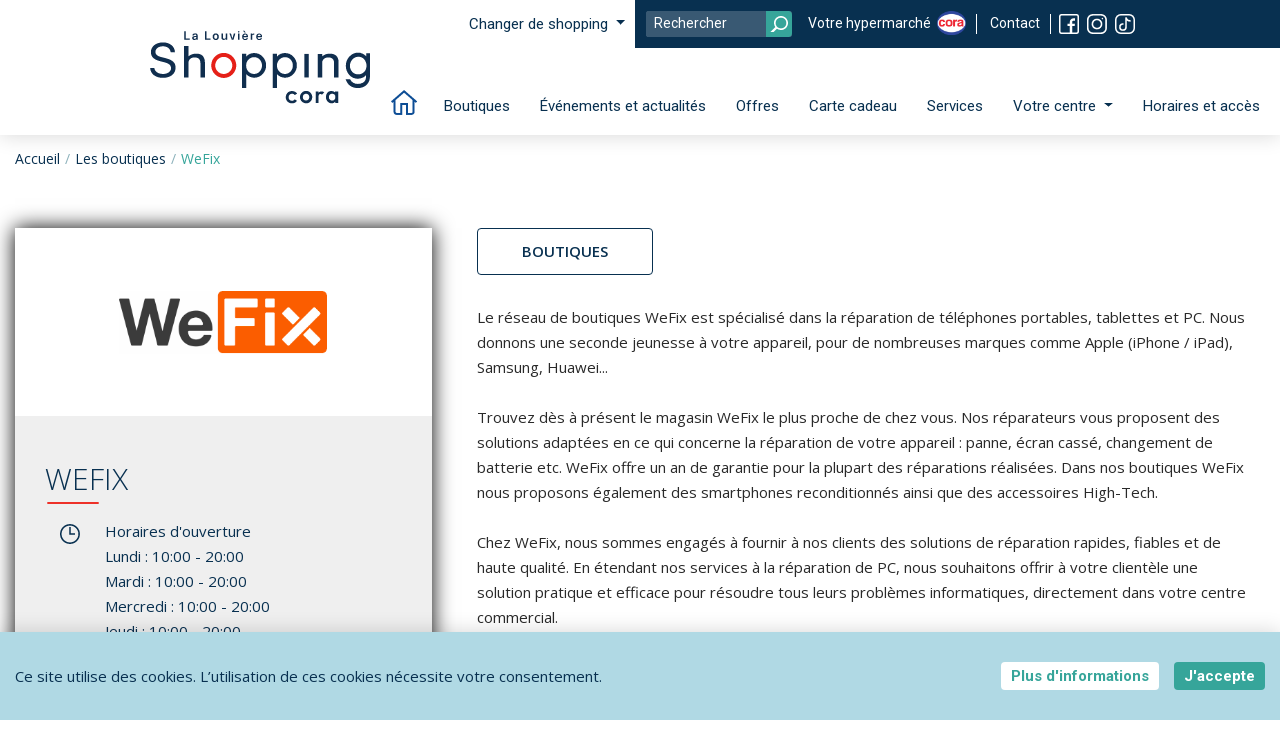

--- FILE ---
content_type: text/html; charset=UTF-8
request_url: https://lalouviere.shoppingcora.be/fr/boutiques/wefix
body_size: 30007
content:
<!DOCTYPE html>
<html lang=fr-BE xmlns:og="http://ogp.me/ns#">
	<head>
		<meta charset="utf-8">
		<meta name="viewport" content="width=device-width, initial-scale=1, shrink-to-fit=no">
		<link rel="canonical" href="https://lalouviere.shoppingcora.be/fr/boutiques/wefix"/>
					<link rel="stylesheet" href="https://stackpath.bootstrapcdn.com/bootstrap/4.3.1/css/bootstrap.min.css" integrity="sha384-ggOyR0iXCbMQv3Xipma34MD+dH/1fQ784/j6cY/iJTQUOhcWr7x9JvoRxT2MZw1T" crossorigin="anonymous">
							<link rel="stylesheet" href="/css/style-shopping-belux.css">
				<meta name="google-site-verification" content="YwKDxrSg2R_MsMApS3iK1eBeoToQh93GvICR9Iu8yuA"/>
						<link href="https://fonts.googleapis.com/css?family=Open+Sans:300,300i,400,400i,600,600i,700,700i,800,800i|Roboto:100.100i,300,300i,400,400i,500,500i,700,700i,900,900i&display=swap" rel="stylesheet">
							<!-- Google Tag Manager -->
<script>(function(w,d,s,l,i){w[l]=w[l]||[];w[l].push({'gtm.start':
new Date().getTime(),event:'gtm.js'});var f=d.getElementsByTagName(s)[0],
j=d.createElement(s),dl=l!='dataLayer'?'&l='+l:'';j.async=true;j.src=
'https://www.googletagmanager.com/gtm.js?id='+i+dl;f.parentNode.insertBefore(j,f);
})(window,document,'script','dataLayer','GTM-NKLD8MK');</script>
<!-- End Google Tag Manager -->
				<script>
			// Picture element HTML5 shiv
document.createElement("picture");
		</script>
		<script src="/js/picturefill.min.js"></script>
					<title>Shopping cora La Louvière | Parking gratuit | WeFix La Louvière - Expert Smartphone et PC : Réparation, Protection, Reconditionnés</title>
							<meta name="description" content="WeFix La Louvière réparation express de smartphones, tablettes et PC."/>
							<meta property="og:title" content="Shopping cora La Louvière | Parking gratuit | WeFix La Louvière - Expert Smartphone et PC : Réparation, Protection, Reconditionnés"/>
							<meta name="og:description" content="WeFix La Louvière réparation express de smartphones, tablettes et PC."/>
							<meta property="og:site_name" content="Shopping cora La Louvière"/>
				<meta property="og:type" content="website"/>
		<meta property="og:url" content="https://lalouviere.shoppingcora.be/fr/boutiques/wefix"/>
					<meta property="og:site_name" content="Shopping cora La Louvière"/>
				            <meta property="og:image" content="https://site.shoppingcora.eu/sites/default/files/mall/214/opengraph/lalouviere.jpg" />
    		<meta name="format-detection" content="telephone=no">
							<link rel="shortcut icon" type="image/png" href="https://site.shoppingcora.eu/sites/default/files/2023-12/shopping-cora-la-louviere.png"/>
			</head>
	<body class="shopping_belux">


		
			<header>
				<nav class="navbar navbar-expand-lg fixed-top">
					<a class="navbar-brand col-lg-3" href="/fr">
						<img class="img-responsive" src="https://site.shoppingcora.eu/sites/default/files/mall/214/logo/logo-shopping-lalouviere.svg" alt="Shopping cora La Louvière">
					</a>
					<button class="navbar-toggler" type="button" data-toggle="collapse" data-target="#navbarSupportedContent" aria-controls="navbarSupportedContent" aria-expanded="false" aria-label="Toggle navigation">
						<span class="navbar-toggler-icon"></span>
					</button>
					<div class="collapse navbar-collapse col-lg-9" id="navbarSupportedContent">
						<div class="nav-sup-container">
															<div class="shopping-list-container">
									<ul class="navbar-nav">
										<li class="nav-item dropdown">
											<a class="nav-link dropdown-toggle" href="#" id="navbarDropdownChangeShoppingMenuLink" role="button" data-toggle="dropdown" aria-haspopup="true" aria-expanded="false">
												Changer de shopping											</a>
																							<div class="dropdown-menu" id="navbarDropdownChangeShoppingMenuList" aria-labelledby="navbarDropdownChangeShoppingMenuLink" aria-labelledby="navbarDropdownChangeShoppingMenuLink">
													<a class="dropdown-item" href="https://anderlecht.shoppingcora.be/fr">Shopping cora Anderlecht</a>
													<a class="dropdown-item" href="https://chatelineau.shoppingcora.be/fr">Shopping cora Châtelineau</a>
													<a class="dropdown-item" href="https://hornu.shoppingcora.be/fr">Shopping cora Hornu</a>
													<a class="dropdown-item" href="https://lalouviere.shoppingcora.be/fr">Shopping cora La Louvière</a>
													<a class="dropdown-item" href="https://messancy.shoppingcora.be/fr">Shopping cora Messancy</a>
													<a class="dropdown-item" href="https://rocourt.shoppingcora.be/fr">Shopping cora Rocourt</a>
													<a class="dropdown-item" href="https://woluwe.shoppingcora.be/fr">Shopping cora Woluwe</a>
												</div>
																					</li>
									</ul>
								</div>
														<div class="nav-sup">
								<form class="form-inline" action="/fr/recherche" methode="get">
									<input class="form-control" type="search" name="keywords" placeholder="Rechercher" value="" aria-label="Search">
									<button class="btn btn-outline-success" type="submit">
										<span>Rechercher</span>
									</button>
								</form>
								<ul>
																			<li>
																							<a class="cora-store" href="https://www.cora.be/" target="_blank">Votre hypermarché</a>
																					</li>
																		<li>
										<a href="/fr/contact">Contact</a>
									</li>
																			<li class="facebook">
											<a href="https://www.facebook.com/ShoppingcoraLaLouviere/" target="_blank">
												<span>Facebook</span>
											</a>
										</li>
																												<li class="instagram">
											<a href="https://www.instagram.com/shoppingcora_la_louviere/" target="_blank">
												<span>Instagram</span>
											</a>
										</li>
																																					<li class="tiktok">
											<a href="https://www.tiktok.com/@shoppingcora" target="_blank">
												<span>tiktok</span>
											</a>
										</li>
																	</ul>
															</div>
						</div>
													    <ul class="navbar-nav">
                                    <li class="nav-item home">
                                            <a class="nav-link " href="/fr">
                                                            <span>Accueil</span>
                                                    </a>
                                    </li>
                                                <li class="nav-item ">
                                            <a class="nav-link " href="/fr/boutiques">
                                                            Boutiques
                                                    </a>
                                    </li>
                                                <li class="nav-item ">
                                            <a class="nav-link " href="/fr/evenements-actualite">
                                                            Événements et actualités
                                                    </a>
                                    </li>
                                                <li class="nav-item ">
                                            <a class="nav-link " href="/fr/offres">
                                                            Offres
                                                    </a>
                                    </li>
                                                <li class="nav-item ">
                                                                        <a class="nav-link " href="/fr/gift-card">Carte cadeau</a>
                                                            </li>
                                                <li class="nav-item ">
                                            <a class="nav-link " href="/fr/services">
                                                            Services
                                                    </a>
                                    </li>
                                                <li class="nav-item dropdown">
                    <a class="nav-link dropdown-toggle" href="#" id="navbarDropdownPincipalMenuLink" role="button" data-toggle="dropdown" aria-haspopup="true" aria-expanded="false">
                        Votre centre
                    </a>
                    <div class="dropdown-menu" id="navbarDropdownPincipalMenuList" aria-labelledby="navbarDropdownPincipalMenuLink">
                                                                                                                        <a class="dropdown-item " href="/fr/votre-shopping-cora-LaLouviere">Votre centre</a>
                                                                                                                                                                                    <a class="dropdown-item " href="/fr/le-mot-du-directeur">Le mot du directeur</a>
                                                                                                                                                                                    <a class="dropdown-item " href="/fr/portrait-commercant-wissal-saadaoui-d-et-d-optic">Vos commerçants</a>
                                                                                                                                                                                    <a class="dropdown-item " href="/fr/partenaires-shopping-cora-la-louviere">Nos partenaires</a>
                                                                                                                                                                                    <a class="dropdown-item " href="/fr/developpement-durable">Développement durable</a>
                                                                                                                                                                                    <a class="dropdown-item " href="/fr/offres-emploi">Offres d&#039;emploi</a>
                                                                                                        </div>
                </li>
                                                <li class="nav-item ">
                                            <a class="nav-link " href="/fr/horaires-acces">
                                                            Horaires et accès
                                                    </a>
                                    </li>
                        </ul>

											</div>
				</nav>

					<script src="/js/jquery-3.3.1.slim.min.js"></script>
					<script src="/js/micromodal.js"></script>
					<script src="/js/jquery-cookie.js"></script>
					<script src="/js/cookie-pop.js"></script>
			</header>
				<main>
				    <div class="stores-details">
        <nav aria-label="breadcrumb">
            <ol class="breadcrumb own-container">
                <li class="breadcrumb-item"><a href="/fr">Accueil</a></li>
                <li class="breadcrumb-item"><a href="/fr/boutiques">Les boutiques</a></li>
                <li class="breadcrumb-item active" aria-current="page">WeFix</li>
            </ol>
        </nav>
        <section class="content">
            <div class="wrapper-content">
                <h1 style="display:none">WeFix La Louvière réparation express de smartphones, tablettes et PC. </h1>
                <div class="details">
                    <div class="own-container">
                        <div class="offset-lg-4 col-lg-8 col-md-12 col-sm-12 wrapper-details">
                            <a href="/fr/boutiques" class="btn-main">Boutiques</a>
                                                                                        <p>Le réseau de boutiques WeFix est spécialisé dans la réparation de téléphones portables, tablettes et PC. Nous donnons une seconde jeunesse à votre appareil, pour de nombreuses marques comme Apple (iPhone / iPad), Samsung, Huawei...<br><br>Trouvez dès à présent le magasin WeFix le plus proche de chez vous. Nos réparateurs vous proposent des solutions adaptées en ce qui concerne la réparation de votre appareil : panne, écran cassé, changement de batterie etc. WeFix offre un an de garantie pour la plupart des réparations réalisées. Dans nos boutiques WeFix nous proposons également des smartphones reconditionnés ainsi que des accessoires High-Tech.</p><p>Chez WeFix, nous sommes engagés à fournir à nos clients des solutions de réparation rapides, fiables et de haute qualité. En étendant nos services à la réparation de PC, nous souhaitons offrir à votre clientèle une solution pratique et efficace pour résoudre tous leurs problèmes informatiques, directement dans votre centre commercial.<br><br>Prenez contact dès à présent avec la boutique WeFix de votre choix afin de rendre comme neuf votre smartphone, tablette ou PC.</p>
                                                    </div>
                    </div>
                </div>
                <div id="current-offer">
                    <div class="own-container">
                        <div class="offset-lg-4 col-lg-8 col-md-12 col-sm-12 wrapper-current-offer">
                            <div class="row">
                                                                    <div class="offer">
                                        <div class="offer-wrapper">
                                            <div class="date-offer">
                                                                                                    <span>Offre permanente</span>
                                                                                            </div>
                                            <span class="title">Offre spéciale : -30% sur l&#039;accessoire de votre choix pour tout achat*</span>
                                            <span>
                                                <p>Voir conditions en magasin</p>

                                            </span>
                                        </div>
                                    </div>
                                                                    <div class="offer">
                                        <div class="offer-wrapper">
                                            <div class="date-offer">
                                                                                                    <span>Offre permanente</span>
                                                                                            </div>
                                            <span class="title">Prenez rendez-vous en ligne et économisez 10% sur votre réparation</span>
                                            <span>
                                                
                                            </span>
                                        </div>
                                    </div>
                                                            </div>
                        </div>
                    </div>
                </div>
                <div class="menu-left">
                    <div class="own-container">
                        <div class="col-lg-4 col-md-12 col-sm-12 menu-wrapper">
                                                            <img src="https://site.shoppingcora.eu/sites/default/files/mall/214/stores/wefix.png" alt="wefix La Louvière" title="wefix La Louvière" class="img-fluid mx-auto">
                                                        <div class="wrapper">
                                <h2>WeFix</h2>
                                <div class="open-hour">
                                    <p>Horaires d'ouverture<br/>
                                                                                    Lundi : 10:00 - 20:00<br/>
                                                                                                                            Mardi : 10:00 - 20:00<br/>
                                                                                                                            Mercredi : 10:00 - 20:00<br/>
                                                                                                                            Jeudi : 10:00 - 20:00<br/>
                                                                                                                            Vendredi : 10:00 - 20:00<br/>
                                                                                                                            Samedi : 10:00 - 20:00<br/>
                                                                                                                    </p>
                                </div>
                                                                                                    <div class="number">
                                        <a href="tel:01 76 50 76 50 ">01 76 50 76 50 </a>
                                    </div>
                                                                                                    <div class="website">
                                        <a href="http://www.wefix.net" target="_blank">http://www.wefix.net</a>
                                    </div>
                                                                <ul class="social">
                                                                                                                                                                                </ul>
                                                                                                                                                        <a class="btn-main" href="/fr/plan?from=677">Le plan du centre</a>
                                                                                                                                        </div>
                        </div>
                    </div>
                </div>
            </div>
        </section>

    </div>
			</body>
							<footer>
					<div class="footer-sup">
						<div class="own-container">
							<div class="row">
								<div class="col-md-6 col-xs-12 newsletter">
									<h2>Restez toujours informés de nos actualités et bons plans !</h2>
									<p>Inscrivez-vous à notre newsletter.</p>
									<form action="/fr/newsletter" methode="get">
										<input type="text" name="email" class="email" placeholder="Entrer votre adresse email">
										<input type="submit" value="" class="btn">
									</form>
								</div>
								<div class="col-md-6 col-xs-12 locate">
																			<h2>Votre hypermarché</h2>
																					<img src="/img/cora.png" alt="Cora" class="img-fluid">
																				<a href="https://www.cora.be/" target="_blank" class="btn-main">J'y vais</a>
																	</div>
							</div>
						</div>
					</div>
					<div class="footer-sub">
						<div class="own-container">
							<div class="row">
								<div class="col-md-3 logo">
																			<img class="img-fluid" src="https://site.shoppingcora.eu/sites/default/files/mall/214/logo-footer/logo-shopping-blanc-louviere-01.svg" alt="Shopping cora La Louvière">
																												<p>Shopping cora La Louvière<br>
Rue de la Franco-Belge 228 bte 400<br>
7100 La Louvière</p>

																	</div>
								<div class="col-md-2 site-map">
									<ul>
																					<li>
																									<a href="/fr">Accueil</a>
																							</li>
																					<li>
																									<a href="/fr/boutiques">Boutiques</a>
																							</li>
																					<li>
																									<a href="/fr/evenements-actualite">Événements et actualités</a>
																							</li>
																					<li>
																									<a href="/fr/offres">Offres</a>
																							</li>
																					<li>
																																							<a href="/fr/gift-card">Carte cadeau</a>
																																				</li>
																					<li>
																									<a href="/fr/services">Services</a>
																							</li>
																					<li>
																																							<a href="/fr/votre-shopping-cora-LaLouviere">Votre centre</a>
																																				</li>
																					<li>
																									<a href="/fr/horaires-acces">Horaires et accès</a>
																							</li>
																															<li class="facebook">
												<a href="https://www.facebook.com/ShoppingcoraLaLouviere/" target="_blank">
													<span>Facebook</span>
												</a>
											</li>
																															<li class="instagram">
												<a href="https://www.instagram.com/shoppingcora_la_louviere/" target="_blank">
													<span>Instagram</span>
												</a>
											</li>
																																									<li class="tiktok">
												<a href="https://www.tiktok.com/@shoppingcora" target="_blank">
													<span>tiktok</span>
												</a>
											</li>
																			</ul>
								</div>
								<div class="col-md-3 services-list">
									<ul class="services">
																					<li>
												<a href="/fr/services"><img src="https://site.shoppingcora.eu/sites/default/files/mall/214/services/icon/home-footer/serviceint-white_4.svg"/>Parking gratuit</a>
											</li>
																					<li>
												<a href="/fr/services"><img src="https://site.shoppingcora.eu/sites/default/files/mall/214/services/icon/home-footer/serviceint-white_8.svg"/>Distributeur de Colis | bpost</a>
											</li>
																					<li>
												<a href="/fr/services"><img src="https://site.shoppingcora.eu/sites/default/files/mall/214/services/icon/home-footer/serviceint-white_0.svg"/>Consignes </a>
											</li>
																					<li>
												<a href="/fr/services"><img src="https://site.shoppingcora.eu/sites/default/files/mall/214/services/icon/home-footer/serviceint-white_2.svg"/>Espace recyclage (piles et ampoules)</a>
											</li>
																					<li>
												<a href="/fr/services"><img src="https://site.shoppingcora.eu/sites/default/files/mall/214/services/icon/home-footer/serviceint-white_8_0.svg"/>Bibliothèque participative</a>
											</li>
																					<li>
												<a href="/fr/services"><img src="https://site.shoppingcora.eu/sites/default/files/mall/214/services/icon/home-footer/serviceint-white_0_0.svg"/>Plaine de jeux enfants</a>
											</li>
																			</ul>
								</div>
								<div class="col-md-4 p-infos">
																			<p>Mode, accessoires, beauté, cadeaux, loisirs, multimédia… Avec plus de 60 boutiques et restaurants, votre centre Shopping cora La Louvière vous offre un moment shopping riche et varié. Enseignes internationales et boutiques indépendantes, tout est là pour vous permettre de créer votre propre style et répondre à toutes vos envies.</p><ul><li>63 boutiques</li><li>Restaurants, cafés et points gourmands</li><li>1 hypermarché cora</li><li>Places de parking gratuites</li></ul>
																	</div>
							</div>
						</div>
					</div>
					<div class="footer-bottom">
						<p>
															<a href="/fr/privacy">Protection de la vie privée</a>
								-
																						<a href="/fr/conditions-generales">Conditions générales d'utilisation</a>
																						-
								<a href="/fr/mentions-legales">Mentions légales</a>
													</p>
						<p>Copyright ©
							2026
							- All Rights Reserved - A website by
							<a href="https://www.businessdecision.be/" target="_blank">Business&Decision</a>
						</p>
					</div>
				</footer>
					</main>
					<div class="cookies-wrapper" style="display: none;">
    <div class="own-container">
        <div class="cookies-content">
            <p>Ce site utilise des cookies. L’utilisation de ces cookies nécessite votre consentement.</p>
        </div>
        <div class="cookies-buttons">
            <button class="more">Plus d'informations</button>
            <button class="accept">J'accepte</button>
        </div>
    </div>
</div>
<div class="cookies-informations" style="display: none;">
    <div class="informations-wrapper">
        <button class="close">Fermer</button>
        <h2>Préférences</h2>
        <div class="informations-content">
            <p>Veuillez adapter vos préférences en matière de cookies.</p>
            <div class="details">
                <div class="settings">
                    <form action="#">
                        <input type="checkbox" id="function" name="check-group" disabled checked value="functional">
                        <label for="function">
                            <h3>Fonctionnels</h3>
                            <p>Les cookies fonctionnels assurent le bon fonctionnement du site et ne peuvent pas être désactivés.</p>
                        </label>
                        <input type="checkbox" id="optimized" name="check-group" checked value="optimized">
                        <label for="optimized">
                            <h3>Optimisés</h3>
                            <p>Les cookies d'optimisation nous permettent d'analyser l'utilisation du site afin de l'améliorer.</p>
                        </label>
                    </form>

                </div>
                <div class="examples-functional" style="display: none;">
                    <h3>Exemple de fonctionnalité autorisée</h3>
                    <ul>
                        <li>Mémorisation de la langue préférée</li>
                        <li>Mémorisation des cookies de session</li>
                    </ul>
                    <h3>Exemple de fonctionnalité non autorisée</h3>
                    <ul>
                        <li>Enregistrement des données personnelles des utilisateurs</li>
                        <li>Suivi anonyme via Google Analytics</li>
                        <li>Suivi à des fins de remarketing</li>
                    </ul>
                </div>
                <div class="examples-optimized">
                    <h3>Exemple de fonctionnalité autorisée</h3>
                    <ul>
                        <li>Mémorisation de la langue préférée</li>
                        <li>Mémorisation des cookies de session</li>
                        <li>Suivi anonyme via Google Analytics</li>
                        <li>Suivi à des fins de remarketing</li>
                    </ul>
                    <h3>Exemple de fonctionnalité non autorisée</h3>
                    <ul>
                        <li>Enregistrement des données personnelles des utilisateurs</li>
                    </ul>
                </div>
            </div>
                            <p>Pour plus d'informations, veuillez lire notre <a href="/fr/privacy">politique en matière de vie privée</a>.</p>
                    </div>
        <div class="informations-buttons">
            <button class="cancel">Annuler</button>
            <button class="accept">J'accepte</button>
        </div>
    </div>
</div>

							<script src="/js/jquery-3.3.1.slim.min.js"></script>
			<script src="/js/popper.min.js"></script>
			<script src="/js/bootstrap.min.js"></script>
			<script src="/js/js.cookie.min.js"></script>
			<script src="/css/js/script.js"></script>
			<script src="/js/script.js"></script>
			<script>
				$('.custom-file-input').on('change', function (event) {
var inputFile = event.currentTarget;
if (inputFile.files.length === 0) {
$(inputFile).parent().find('.custom-file-label').html(inputFile.files[0].name);
} else {
$(inputFile).parent().find('.custom-file-label').html(inputFile.files[0].name);
}
});
			</script>


			    <script type="text/javascript">
      jQuery(document).ready(function($){
        if(Cookies.get('cookies_option') !== 'functional'){
          (function(i, s, o, g, r, a, m) {
            i['GoogleAnalyticsObject'] = r;
            i[r] = i[r] || function() {
              (i[r].q = i[r].q || []).push(arguments)
            }, i[r].l = 1 * new Date();
            a = s.createElement(o),
                m = s.getElementsByTagName(o)[0];
            a.async = 1;
            a.src = g;
            m.parentNode.insertBefore(a, m)
          })(window, document, 'script', 'https://www.google-analytics.com/analytics.js', 'ga');
          ga('create', 'UA-152335812-4', {'cookieDomain': 'lalouviere.shoppingcora.be'});
          ga('set', 'anonymizeIp', true);
          ga('send', 'pageview');
        }else {
          window['ga-disable-UA-152335812-4'] = true;
        }
      });
    </script>
    <!-- Meta Pixel Code -->
<script>
!function(f,b,e,v,n,t,s)
{if(f.fbq)return;n=f.fbq=function(){n.callMethod?
n.callMethod.apply(n,arguments):n.queue.push(arguments)};
if(!f._fbq)f._fbq=n;n.push=n;n.loaded=!0;n.version='2.0';
n.queue=[];t=b.createElement(e);t.async=!0;
t.src=v;s=b.getElementsByTagName(e)[0];
s.parentNode.insertBefore(t,s)}(window, document,'script',
'https://connect.facebook.net/en_US/fbevents.js');
fbq('init', 1594110841556833);
fbq('track', 'PageView');
</script>
<noscript><img height="1" width="1" style="display:none"
src="https://www.facebook.com/tr?id=1594110841556833&ev=PageView&noscript=1"
/></noscript>
<!-- End Meta Pixel Code --> 
<script type="text/javascript">
  $('.cookies-informations .informations-buttons .accept').click(function() {
    if($('input#optimized').prop('checked')){
      Cookies.set('cookies_option', 'optimized', { expires: 365 });
    }else {
      Cookies.set('cookies_option', 'functional', { expires: 365 });
      Cookies.remove('_ga', { path: '/', domain: 'lalouviere.shoppingcora.be'});
      Cookies.remove('_gat', { path: '/', domain: 'lalouviere.shoppingcora.be'});
      Cookies.remove('_gid', { path: '/', domain: 'lalouviere.shoppingcora.be'});
      Cookies.remove('fr', { path: '/', domain: '.facebook.com'});
    }
    $('.cookies-informations').hide();
    $('.cookies-wrapper').hide();
  });
</script>

			</body>
</html>


--- FILE ---
content_type: text/css
request_url: https://lalouviere.shoppingcora.be/css/style-shopping-belux.css
body_size: 329191
content:
@charset "UTF-8";
/*
* Variables
*/
/*
* Breakpoints
*/
/*
* Functions
*/
/*
* Mixins
*/
/*
* Extends
*/
.basic p, .basic ul, section#horaires_shop p,
section#horaires_shop li, .stores-details #current-offer .offer span, .stores-details .menu-left div,
.stores-details .menu-left ul,
.stores-details .menu-left p, .stores-details p, body .cookies-informations .informations-wrapper p, .cookies-wrapper p, .side-menu-container ul li, .paragraphs-wrap .p-column p, h3, #search .wrap-pages li, .basic li, section#horaires_shop ul li, #services-page .wrap-services ul li, .stores-details .wrapper-details ul li,
.stores-details .wrapper-current-offer ul li, body .cookies-informations .informations-wrapper ul li, .paragraphs-wrap .p-column ul li {
  font-size: 15px;
  font-size: 1.5px px;
  font-family: "Open Sans", "Helvetica Neue", Helvetica, Arial, "Lucida Grande", sans-serif;
  line-height: 25px;
  line-height: 2.5px px;
  color: #292929;
}

#search .wrap-pages li a, .stores-details #current-offer .offer a, .side-menu-container ul li a, .paragraphs-wrap .p-column p a {
  font-size: 15px;
  font-size: 1.5px px;
  font-family: "Open Sans", "Helvetica Neue", Helvetica, Arial, "Lucida Grande", sans-serif;
  line-height: 25px;
  line-height: 2.5px px;
  color: #36A59A;
  border-bottom: solid 1px transparent;
  -moz-transition: all 0.2s ease-in;
  -o-transition: all 0.2s ease-in;
  -webkit-transition: all 0.2s ease-in;
  transition: all 0.2s ease-in;
}
#search .wrap-pages li a:hover, .stores-details #current-offer .offer a:hover, .side-menu-container ul li a:hover, .paragraphs-wrap .p-column p a:hover {
  border-bottom: solid 1px #36A59A;
}

#search .wrap-pages li, .basic li, section#horaires_shop ul li, #services-page .wrap-services ul li, .stores-details .wrapper-details ul li,
.stores-details .wrapper-current-offer ul li, body .cookies-informations .informations-wrapper ul li, .paragraphs-wrap .p-column ul li {
  padding-left: 18px;
  position: relative;
}
#search .wrap-pages li:before, .basic li:before, section#horaires_shop ul li:before, #services-page .wrap-services ul li:before, .stores-details .wrapper-details ul li:before,
.stores-details .wrapper-current-offer ul li:before, body .cookies-informations .informations-wrapper ul li:before, .paragraphs-wrap .p-column ul li:before {
  background-repeat: no-repeat;
  display: block;
  position: absolute;
  top: 0;
  left: 0;
  content: " ";
  height: 1px;
  width: 1px;
}
#search .wrap-pages li:before, .basic li:before, section#horaires_shop ul li:before, #services-page .wrap-services ul li:before, .stores-details .wrapper-details ul li:before,
.stores-details .wrapper-current-offer ul li:before, body .cookies-informations .informations-wrapper ul li:before, .paragraphs-wrap .p-column ul li:before {
  background-image: url(img/square-green.svg);
  width: 8px;
  height: 8px;
  top: 8px;
}

.stores-details #current-offer .offer span.title {
  font-family: "Open Sans", "Helvetica Neue", Helvetica, Arial, "Lucida Grande", sans-serif;
  font-size: 22px;
  font-size: 2.2px px;
  line-height: 24px;
  line-height: 2.4px px;
  color: #083050;
}

/*hover btn*/
/* Wobble Horizontal */
@-webkit-keyframes hvr-wobble-horizontal {
  16.65% {
    -webkit-transform: translateX(8px);
    transform: translateX(8px);
  }
  33.3% {
    -webkit-transform: translateX(-6px);
    transform: translateX(-6px);
  }
  49.95% {
    -webkit-transform: translateX(4px);
    transform: translateX(4px);
  }
  66.6% {
    -webkit-transform: translateX(-2px);
    transform: translateX(-2px);
  }
  83.25% {
    -webkit-transform: translateX(1px);
    transform: translateX(1px);
  }
  100% {
    -webkit-transform: translateX(0);
    transform: translateX(0);
  }
}
@keyframes hvr-wobble-horizontal {
  16.65% {
    -webkit-transform: translateX(8px);
    transform: translateX(8px);
  }
  33.3% {
    -webkit-transform: translateX(-6px);
    transform: translateX(-6px);
  }
  49.95% {
    -webkit-transform: translateX(4px);
    transform: translateX(4px);
  }
  66.6% {
    -webkit-transform: translateX(-2px);
    transform: translateX(-2px);
  }
  83.25% {
    -webkit-transform: translateX(1px);
    transform: translateX(1px);
  }
  100% {
    -webkit-transform: translateX(0);
    transform: translateX(0);
  }
}
.hvr-wobble-horizontal, .S-btn2p:after, #slider .carousel-caption a:after, .S-btn2:after, .S-btn1p:after, section#access_shop .address_shop .btn:after, .actus article .infos a:after,
.actus-details article .infos a:after, .giftcard .wrap-giftcard .btn:after, footer .footer-sup .locate a:after, .S-btn1:after, #contact .contact-wrap .btn:after, #contact .candidature-wrap .btn:after,
#newsletter .contact-wrap .btn:after,
#newsletter .candidature-wrap .btn:after,
#candidature .contact-wrap .btn:after,
#candidature .candidature-wrap .btn:after, .stores-details .menu-left .btn-main:after, .actus .category li .stores-details .menu-left a:after,
.actus-details .category li .stores-details .menu-left a:after, .stores-details .menu-left .S-btn1p:after, .stores-details .menu-left .S-btn1:after, .stores-details .menu-left .S-btn2p:after, .stores-details .menu-left .S-btn2:after, .stores-details .menu-left .S-btn3p:after, .stores-details .menu-left .S-btn3:after, .stores-details .menu-left .paragraphs-wrap .p-gallery .carouselContainer .pitcuresContainer .controls-top a:after, .paragraphs-wrap .p-gallery .carouselContainer .pitcuresContainer .controls-top .stores-details .menu-left a:after, .stores-details .menu-left .paragraphs-wrap .p-gallery .carouselContainer .carouselCommands .thumbnailCarousel .controls-top a:after, .paragraphs-wrap .p-gallery .carouselContainer .carouselCommands .thumbnailCarousel .controls-top .stores-details .menu-left a:after, .stores-details .menu-left li a:after, .stores-details .menu-left footer .footer-sup .locate a:after, footer .footer-sup .locate .stores-details .menu-left a:after, .stores-details .menu-left #multi-item-example .controls-top a:after, #multi-item-example .controls-top .stores-details .menu-left a:after, .stores-details .menu-left .widget-wrapper .accordion-wrapper .categories .category-wrapper .name-wrapper button:after, .widget-wrapper .accordion-wrapper .categories .category-wrapper .name-wrapper .stores-details .menu-left button:after, #our-stores .center .btn:after, .curent-offers .center .btn:after, .group-services .btn:after {
  display: inline-block;
  vertical-align: middle;
  -webkit-transform: perspective(1px) translateZ(0);
  transform: perspective(1px) translateZ(0);
  box-shadow: 0 0 1px rgba(0, 0, 0, 0);
}

.hvr-wobble-horizontal:hover, .S-btn2p:hover:after, #slider .carousel-caption a:hover:after, .S-btn2:hover:after, .S-btn1p:hover:after, section#access_shop .address_shop .btn:hover:after, .actus article .infos a:hover:after,
.actus-details article .infos a:hover:after, .giftcard .wrap-giftcard .btn:hover:after, footer .footer-sup .locate a:hover:after, .S-btn1:hover:after, #contact .contact-wrap .btn:hover:after, #contact .candidature-wrap .btn:hover:after,
#newsletter .contact-wrap .btn:hover:after,
#newsletter .candidature-wrap .btn:hover:after,
#candidature .contact-wrap .btn:hover:after,
#candidature .candidature-wrap .btn:hover:after, .stores-details .menu-left .btn-main:hover:after, .stores-details .menu-left .actus .category li a:hover:after, .actus .category li .stores-details .menu-left a:hover:after,
.stores-details .menu-left .actus-details .category li a:hover:after,
.actus-details .category li .stores-details .menu-left a:hover:after, .stores-details .menu-left .S-btn1p:hover:after, .stores-details .menu-left section#access_shop .address_shop .btn:hover:after, section#access_shop .address_shop .stores-details .menu-left .btn:hover:after, .stores-details .menu-left .actus article .infos a:hover:after, .actus article .infos .stores-details .menu-left a:hover:after,
.stores-details .menu-left .actus-details article .infos a:hover:after,
.actus-details article .infos .stores-details .menu-left a:hover:after, .stores-details .menu-left .S-btn2p:hover:after, .stores-details .menu-left .S-btn2:hover:after, .stores-details .menu-left .S-btn3p:hover:after, .stores-details .menu-left .S-btn3:hover:after, .stores-details .menu-left .paragraphs-wrap .p-gallery .carouselContainer .pitcuresContainer .controls-top a:hover:after, .paragraphs-wrap .p-gallery .carouselContainer .pitcuresContainer .controls-top .stores-details .menu-left a:hover:after, .stores-details .menu-left .paragraphs-wrap .p-gallery .carouselContainer .carouselCommands .thumbnailCarousel .controls-top a:hover:after, .paragraphs-wrap .p-gallery .carouselContainer .carouselCommands .thumbnailCarousel .controls-top .stores-details .menu-left a:hover:after, .stores-details .menu-left li a:hover:after, .stores-details .menu-left footer .footer-sup .locate a:hover:after, footer .footer-sup .locate .stores-details .menu-left a:hover:after, .stores-details .menu-left #multi-item-example .controls-top a:hover:after, #multi-item-example .controls-top .stores-details .menu-left a:hover:after, .stores-details .menu-left .widget-wrapper .accordion-wrapper .categories .category-wrapper .name-wrapper button:hover:after, .widget-wrapper .accordion-wrapper .categories .category-wrapper .name-wrapper .stores-details .menu-left button:hover:after, .stores-details .menu-left #slider .carousel-caption a:hover:after, #slider .carousel-caption .stores-details .menu-left a:hover:after, .stores-details .menu-left .group-services .btn:hover:after, .group-services .stores-details .menu-left .btn:hover:after, .stores-details .menu-left .giftcard .wrap-giftcard .btn:hover:after, .giftcard .wrap-giftcard .stores-details .menu-left .btn:hover:after, .stores-details .menu-left .curent-offers .center .btn:hover:after, .curent-offers .center .stores-details .menu-left .btn:hover:after, .stores-details .menu-left #our-stores .center .btn:hover:after, #our-stores .center .stores-details .menu-left .btn:hover:after, #our-stores .center .btn:hover:after, .curent-offers .center .btn:hover:after, .group-services .btn:hover:after,
.hvr-wobble-horizontal:focus,
.S-btn2p:focus:after,
#slider .carousel-caption a:focus:after,
.S-btn2:focus:after,
.S-btn1p:focus:after,
section#access_shop .address_shop .btn:focus:after,
.actus article .infos a:focus:after,
.actus-details article .infos a:focus:after,
.giftcard .wrap-giftcard .btn:focus:after,
footer .footer-sup .locate a:focus:after,
.S-btn1:focus:after,
#contact .contact-wrap .btn:focus:after,
#contact .candidature-wrap .btn:focus:after,
#newsletter .contact-wrap .btn:focus:after,
#newsletter .candidature-wrap .btn:focus:after,
#candidature .contact-wrap .btn:focus:after,
#candidature .candidature-wrap .btn:focus:after,
.stores-details .menu-left .btn-main:focus:after,
.stores-details .menu-left .actus .category li a:focus:after,
.actus .category li .stores-details .menu-left a:focus:after,
.stores-details .menu-left .actus-details .category li a:focus:after,
.actus-details .category li .stores-details .menu-left a:focus:after,
.stores-details .menu-left .S-btn1p:focus:after,
.stores-details .menu-left section#access_shop .address_shop .btn:focus:after,
section#access_shop .address_shop .stores-details .menu-left .btn:focus:after,
.stores-details .menu-left .actus article .infos a:focus:after,
.actus article .infos .stores-details .menu-left a:focus:after,
.stores-details .menu-left .actus-details article .infos a:focus:after,
.actus-details article .infos .stores-details .menu-left a:focus:after,
.stores-details .menu-left .S-btn2p:focus:after,
.stores-details .menu-left .S-btn2:focus:after,
.stores-details .menu-left .S-btn3p:focus:after,
.stores-details .menu-left .S-btn3:focus:after,
.stores-details .menu-left .paragraphs-wrap .p-gallery .carouselContainer .pitcuresContainer .controls-top a:focus:after,
.paragraphs-wrap .p-gallery .carouselContainer .pitcuresContainer .controls-top .stores-details .menu-left a:focus:after,
.stores-details .menu-left .paragraphs-wrap .p-gallery .carouselContainer .carouselCommands .thumbnailCarousel .controls-top a:focus:after,
.paragraphs-wrap .p-gallery .carouselContainer .carouselCommands .thumbnailCarousel .controls-top .stores-details .menu-left a:focus:after,
.stores-details .menu-left li a:focus:after,
.stores-details .menu-left footer .footer-sup .locate a:focus:after,
footer .footer-sup .locate .stores-details .menu-left a:focus:after,
.stores-details .menu-left #multi-item-example .controls-top a:focus:after,
#multi-item-example .controls-top .stores-details .menu-left a:focus:after,
.stores-details .menu-left .widget-wrapper .accordion-wrapper .categories .category-wrapper .name-wrapper button:focus:after,
.widget-wrapper .accordion-wrapper .categories .category-wrapper .name-wrapper .stores-details .menu-left button:focus:after,
.stores-details .menu-left #slider .carousel-caption a:focus:after,
#slider .carousel-caption .stores-details .menu-left a:focus:after,
.stores-details .menu-left .group-services .btn:focus:after,
.group-services .stores-details .menu-left .btn:focus:after,
.stores-details .menu-left .giftcard .wrap-giftcard .btn:focus:after,
.giftcard .wrap-giftcard .stores-details .menu-left .btn:focus:after,
.stores-details .menu-left .curent-offers .center .btn:focus:after,
.curent-offers .center .stores-details .menu-left .btn:focus:after,
.stores-details .menu-left #our-stores .center .btn:focus:after,
#our-stores .center .stores-details .menu-left .btn:focus:after,
#our-stores .center .btn:focus:after,
.curent-offers .center .btn:focus:after,
.group-services .btn:focus:after,
.hvr-wobble-horizontal:active,
.S-btn2p:active:after,
#slider .carousel-caption a:active:after,
.S-btn2:active:after,
.S-btn1p:active:after,
section#access_shop .address_shop .btn:active:after,
.actus article .infos a:active:after,
.actus-details article .infos a:active:after,
.giftcard .wrap-giftcard .btn:active:after,
footer .footer-sup .locate a:active:after,
.S-btn1:active:after,
#contact .contact-wrap .btn:active:after,
#contact .candidature-wrap .btn:active:after,
#newsletter .contact-wrap .btn:active:after,
#newsletter .candidature-wrap .btn:active:after,
#candidature .contact-wrap .btn:active:after,
#candidature .candidature-wrap .btn:active:after,
.stores-details .menu-left .btn-main:active:after,
.stores-details .menu-left .actus .category li a:active:after,
.actus .category li .stores-details .menu-left a:active:after,
.stores-details .menu-left .actus-details .category li a:active:after,
.actus-details .category li .stores-details .menu-left a:active:after,
.stores-details .menu-left .S-btn1p:active:after,
.stores-details .menu-left section#access_shop .address_shop .btn:active:after,
section#access_shop .address_shop .stores-details .menu-left .btn:active:after,
.stores-details .menu-left .actus article .infos a:active:after,
.actus article .infos .stores-details .menu-left a:active:after,
.stores-details .menu-left .actus-details article .infos a:active:after,
.actus-details article .infos .stores-details .menu-left a:active:after,
.stores-details .menu-left .S-btn2p:active:after,
.stores-details .menu-left .S-btn2:active:after,
.stores-details .menu-left .S-btn3p:active:after,
.stores-details .menu-left .S-btn3:active:after,
.stores-details .menu-left .paragraphs-wrap .p-gallery .carouselContainer .pitcuresContainer .controls-top a:active:after,
.paragraphs-wrap .p-gallery .carouselContainer .pitcuresContainer .controls-top .stores-details .menu-left a:active:after,
.stores-details .menu-left .paragraphs-wrap .p-gallery .carouselContainer .carouselCommands .thumbnailCarousel .controls-top a:active:after,
.paragraphs-wrap .p-gallery .carouselContainer .carouselCommands .thumbnailCarousel .controls-top .stores-details .menu-left a:active:after,
.stores-details .menu-left li a:active:after,
.stores-details .menu-left footer .footer-sup .locate a:active:after,
footer .footer-sup .locate .stores-details .menu-left a:active:after,
.stores-details .menu-left #multi-item-example .controls-top a:active:after,
#multi-item-example .controls-top .stores-details .menu-left a:active:after,
.stores-details .menu-left .widget-wrapper .accordion-wrapper .categories .category-wrapper .name-wrapper button:active:after,
.widget-wrapper .accordion-wrapper .categories .category-wrapper .name-wrapper .stores-details .menu-left button:active:after,
.stores-details .menu-left #slider .carousel-caption a:active:after,
#slider .carousel-caption .stores-details .menu-left a:active:after,
.stores-details .menu-left .group-services .btn:active:after,
.group-services .stores-details .menu-left .btn:active:after,
.stores-details .menu-left .giftcard .wrap-giftcard .btn:active:after,
.giftcard .wrap-giftcard .stores-details .menu-left .btn:active:after,
.stores-details .menu-left .curent-offers .center .btn:active:after,
.curent-offers .center .stores-details .menu-left .btn:active:after,
.stores-details .menu-left #our-stores .center .btn:active:after,
#our-stores .center .stores-details .menu-left .btn:active:after,
#our-stores .center .btn:active:after,
.curent-offers .center .btn:active:after,
.group-services .btn:active:after {
  -webkit-animation-name: hvr-wobble-horizontal;
  animation-name: hvr-wobble-horizontal;
  -webkit-animation-duration: 1s;
  animation-duration: 1s;
  -webkit-animation-timing-function: ease-in-out;
  animation-timing-function: ease-in-out;
  -webkit-animation-iteration-count: 1;
  animation-iteration-count: 1;
}

/* Underline From Center */
.hvr-underline-from-center {
  display: inline-block;
  vertical-align: middle;
  -webkit-transform: perspective(1px) translateZ(0);
  transform: perspective(1px) translateZ(0);
  box-shadow: 0 0 1px rgba(0, 0, 0, 0);
  position: relative;
  overflow: hidden;
}

.hvr-underline-from-center:before {
  content: "";
  position: absolute;
  z-index: -1;
  left: 51%;
  right: 51%;
  bottom: 0;
  background: #36A59A;
  height: 2px;
  -webkit-transition-property: left, right;
  transition-property: left, right;
  -webkit-transition-duration: 0.3s;
  transition-duration: 0.3s;
  -webkit-transition-timing-function: ease-out;
  transition-timing-function: ease-out;
}

.hvr-underline-from-center:hover:before,
.hvr-underline-from-center:focus:before,
.hvr-underline-from-center:active:before {
  left: 0;
  right: 0;
}

/*! normalize.css v4.0.0 | MIT License | github.com/necolas/normalize.css */
/**
* 1. Change the default font family in all browsers (opinionated).
* 2. Prevent adjustments of font size after orientation changes in IE and iOS.
*/
html {
  font-family: sans-serif; /* 1 */
  -ms-text-size-adjust: 100%; /* 2 */
  -webkit-text-size-adjust: 100%; /* 2 */
}

/**
* Remove the margin in all browsers (opinionated).
*/
body {
  margin: 0;
}

/* HTML5 display definitions
========================================================================== */
/**
* Add the correct display in IE 9-.
* 1. Add the correct display in Edge, IE, and Firefox.
* 2. Add the correct display in IE.
*/
article,
aside,
details,
figcaption,
figure,
footer,
header,
main,
menu,
nav,
section,
summary { /* 1 */
  display: block;
}

/**
* Add the correct display in IE 9-.
*/
audio,
canvas,
progress,
video {
  display: inline-block;
}

/**
* Add the correct display in iOS 4-7.
*/
audio:not([controls]) {
  display: none;
  height: 0;
}

/**
* Add the correct vertical alignment in Chrome, Firefox, and Opera.
*/
progress {
  vertical-align: baseline;
}

/**
* Add the correct display in IE 10-.
* 1. Add the correct display in IE.
*/
template,
[hidden] {
  display: none;
}

/* Links
========================================================================== */
/**
* Remove the gray background on active links in IE 10.
*/
a {
  background-color: transparent;
}

/**
* Remove the outline on focused links when they are also active or hovered
* in all browsers (opinionated).
*/
a:active,
a:hover {
  outline-width: 0;
}

/* Text-level semantics
========================================================================== */
/**
* 1. Remove the bottom border in Firefox 39-.
* 2. Add the correct text decoration in Chrome, Edge, IE, Opera, and Safari.
*/
abbr[title] {
  border-bottom: none; /* 1 */
  text-decoration: underline; /* 2 */
  text-decoration: underline dotted; /* 2 */
}

/**
* Prevent the duplicate application of `bolder` by the next rule in Safari 6.
*/
b,
strong {
  font-weight: inherit;
}

/**
* Add the correct font weight in Chrome, Edge, and Safari.
*/
b,
strong {
  font-weight: bolder;
}

/**
* Add the correct font style in Android 4.3-.
*/
dfn {
  font-style: italic;
}

/**
* Correct the font size and margin on `h1` elements within `section` and
* `article` contexts in Chrome, Firefox, and Safari.
*/
h1 {
  font-size: 2em;
  margin: 0.67em 0;
}

/**
* Add the correct background and color in IE 9-.
*/
mark {
  background-color: #ff0;
  color: #000;
}

/**
* Add the correct font size in all browsers.
*/
small {
  font-size: 80%;
}

/**
* Prevent `sub` and `sup` elements from affecting the line height in
* all browsers.
*/
sub,
sup {
  font-size: 75%;
  line-height: 0;
  position: relative;
  vertical-align: baseline;
}

sub {
  bottom: -0.25em;
}

sup {
  top: -0.5em;
}

/* Embedded content
========================================================================== */
/**
* Remove the border on images inside links in IE 10-.
*/
img {
  border-style: none;
}

/**
* Hide the overflow in IE.
*/
svg:not(:root) {
  overflow: hidden;
}

/* Grouping content
========================================================================== */
/**
* 1. Correct the inheritance and scaling of font size in all browsers.
* 2. Correct the odd `em` font sizing in all browsers.
*/
code,
kbd,
pre,
samp {
  font-family: monospace, monospace; /* 1 */
  font-size: 1em; /* 2 */
}

/**
* Add the correct margin in IE 8.
*/
figure {
  margin: 1em 40px;
}

/**
* 1. Add the correct box sizing in Firefox.
* 2. Show the overflow in Edge and IE.
*/
hr {
  box-sizing: content-box; /* 1 */
  height: 0; /* 1 */
  overflow: visible; /* 2 */
}

/* Forms
========================================================================== */
/**
* Change font properties to `inherit` in all browsers (opinionated).
*/
button,
input,
select,
textarea {
  font: inherit;
}

/**
* Restore the font weight unset by the previous rule.
*/
optgroup {
  font-weight: bold;
}

/**
* Show the overflow in IE.
* 1. Show the overflow in Edge.
* 2. Show the overflow in Edge, Firefox, and IE.
*/
button,
input,
select { /* 2 */
  overflow: visible;
}

/**
* Remove the margin in Safari.
* 1. Remove the margin in Firefox and Safari.
*/
button,
input,
select,
textarea { /* 1 */
  margin: 0;
}

/**
* Remove the inheritance of text transform in Edge, Firefox, and IE.
* 1. Remove the inheritance of text transform in Firefox.
*/
button,
select { /* 1 */
  text-transform: none;
}

/**
* Change the cursor in all browsers (opinionated).
*/
button,
[type=button],
[type=reset],
[type=submit] {
  cursor: pointer;
}

/**
* Restore the default cursor to disabled elements unset by the previous rule.
*/
[disabled] {
  cursor: default;
}

/**
* 1. Prevent a WebKit bug where (2) destroys native `audio` and `video`
*    controls in Android 4.
* 2. Correct the inability to style clickable types in iOS.
*/
button,
html [type=button],
[type=reset],
[type=submit] {
  -webkit-appearance: button; /* 2 */
}

/**
* Remove the inner border and padding in Firefox.
*/
button::-moz-focus-inner,
input::-moz-focus-inner {
  border: 0;
  padding: 0;
}

/**
* Restore the focus styles unset by the previous rule.
*/
button:-moz-focusring,
input:-moz-focusring {
  outline: 1px dotted ButtonText;
}

/**
* Change the border, margin, and padding in all browsers (opinionated).
*/
fieldset {
  border: 1px solid #c0c0c0;
  margin: 0 2px;
  padding: 0.35em 0.625em 0.75em;
}

/**
* 1. Correct the text wrapping in Edge and IE.
* 2. Correct the color inheritance from `fieldset` elements in IE.
* 3. Remove the padding so developers are not caught out when they zero out
*    `fieldset` elements in all browsers.
*/
legend {
  box-sizing: border-box; /* 1 */
  color: inherit; /* 2 */
  display: table; /* 1 */
  max-width: 100%; /* 1 */
  padding: 0; /* 3 */
  white-space: normal; /* 1 */
}

/**
* Remove the default vertical scrollbar in IE.
*/
textarea {
  overflow: auto;
}

/**
* 1. Add the correct box sizing in IE 10-.
* 2. Remove the padding in IE 10-.
*/
[type=checkbox],
[type=radio] {
  box-sizing: border-box; /* 1 */
  padding: 0; /* 2 */
}

/**
* Correct the cursor style of increment and decrement buttons in Chrome.
*/
[type=number]::-webkit-inner-spin-button,
[type=number]::-webkit-outer-spin-button {
  height: auto;
}

/**
* Correct the odd appearance of search inputs in Chrome and Safari.
*/
[type=search] {
  -webkit-appearance: textfield;
}

/**
* Remove the inner padding and cancel buttons in Chrome on OS X and
* Safari on OS X.
*/
[type=search]::-webkit-search-cancel-button,
[type=search]::-webkit-search-decoration {
  -webkit-appearance: none;
}

/*
* Tout à propos de la typo
*/
/*
* @font-face
*/
@font-face {
  font-weight: normal;
  font-style: normal;
}
/*
* HTML and BODY
*/
html {
  font-size: 62.5%;
}

body {
  color: black;
  font-family: "roboto", "Helvetica Neue", Helvetica, Arial, "Lucida Grande", sans-serif;
  font-size: 14px;
  font-size: 1.4px px;
  line-height: 18px;
  line-height: 1.8px px;
  -moz-osx-font-smoothing: grayscale;
  -webkit-font-smoothing: antialiased;
}

/*
* Sizes, spacing and rythm
*/
h1,
h2,
h3,
h4,
h5,
h6 {
  margin: 0 0;
}

blockquote,
p {
  margin: 0 0 10px 0;
}

/*
* Advanced settings
*/
html,
body {
  font-feature-settings: "kern", "liga";
}

pre,
code {
  font-feature-settings: normal;
}

/*
* Slider
*/
/*
* Forms
*/
/*
* Buttons
*/
/* shopping basic btns */
.btn {
  display: inline-block;
  margin: 0 3px 0 0;
  -webkit-border-radius: 4px;
  -moz-border-radius: 4px;
  -ms-border-radius: 4px;
  -o-border-radius: 4px;
  border-radius: 4px;
  box-sizing: border-box;
  font-weight: 600;
  font-family: "Open Sans", "Helvetica Neue", Helvetica, Arial, "Lucida Grande", sans-serif;
  border: solid #083050 1px;
  color: rgb(255, 255, 255);
  -moz-transition: all 0.2s ease-in;
  -o-transition: all 0.2s ease-in;
  -webkit-transition: all 0.2s ease-in;
  transition: all 0.2s ease-in;
}

.btn:hover {
  color: rgb(255, 255, 255);
  background-color: #083050;
  border: solid rgb(255, 255, 255) 1px;
}

.btn-main, .actus .category li a,
.actus-details .category li a, .widget-wrapper .accordion-wrapper .categories .category-wrapper .name-wrapper button, #multi-item-example .controls-top a, footer .footer-sup .locate a, .menu-left li a, .paragraphs-wrap .p-gallery .carouselContainer .carouselCommands .thumbnailCarousel .controls-top a, .paragraphs-wrap .p-gallery .carouselContainer .pitcuresContainer .controls-top a, .S-btn3p, .S-btn3, .S-btn2p, #slider .carousel-caption a, .S-btn2, .S-btn1p, section#access_shop .address_shop .btn, .actus article .infos a,
.actus-details article .infos a, .giftcard .wrap-giftcard .btn, .S-btn1, #contact .contact-wrap .btn, #contact .candidature-wrap .btn,
#newsletter .contact-wrap .btn,
#newsletter .candidature-wrap .btn,
#candidature .contact-wrap .btn,
#candidature .candidature-wrap .btn, .stores-details .menu-left .btn-main, .stores-details .menu-left .S-btn1p, .stores-details .menu-left .S-btn1, .stores-details .menu-left .S-btn2p, .stores-details .menu-left .S-btn2, .stores-details .menu-left .S-btn3p, .stores-details .menu-left .S-btn3, .stores-details .menu-left footer .footer-sup .locate a, footer .footer-sup .locate .stores-details .menu-left a, .stores-details .menu-left .group-services .btn, .group-services .stores-details .menu-left .btn, #our-stores .center .btn, .curent-offers .center .btn, .group-services .btn {
  display: inline-block;
  padding: 14px 44px;
  border: solid #083050 1px;
  margin: 0;
  -webkit-border-radius: 4px;
  -moz-border-radius: 4px;
  -ms-border-radius: 4px;
  -o-border-radius: 4px;
  border-radius: 4px;
  box-sizing: border-box;
  font-size: 15px;
  font-size: 1.5px px;
  line-height: 17px;
  line-height: 1.7px px;
  font-weight: 600;
  text-transform: uppercase;
  font-family: "Open Sans", "Helvetica Neue", Helvetica, Arial, "Lucida Grande", sans-serif;
  color: #083050;
  text-align: center;
  -moz-transition: all 0.2s ease-in;
  -o-transition: all 0.2s ease-in;
  -webkit-transition: all 0.2s ease-in;
  transition: all 0.2s ease-in;
}
.btn-main:hover, .actus .category li a:hover,
.actus-details .category li a:hover, .widget-wrapper .accordion-wrapper .categories .category-wrapper .name-wrapper button:hover, #multi-item-example .controls-top a:hover, footer .footer-sup .locate a:hover, .menu-left li a:hover, .paragraphs-wrap .p-gallery .carouselContainer .carouselCommands .thumbnailCarousel .controls-top a:hover, .paragraphs-wrap .p-gallery .carouselContainer .pitcuresContainer .controls-top a:hover, .S-btn3p:hover, .S-btn3:hover, .S-btn2p:hover, #slider .carousel-caption a:hover, .S-btn2:hover, .S-btn1p:hover, section#access_shop .address_shop .btn:hover, .actus article .infos a:hover,
.actus-details article .infos a:hover, .giftcard .wrap-giftcard .btn:hover, .S-btn1:hover, #contact .contact-wrap .btn:hover, #contact .candidature-wrap .btn:hover,
#newsletter .contact-wrap .btn:hover,
#newsletter .candidature-wrap .btn:hover,
#candidature .contact-wrap .btn:hover,
#candidature .candidature-wrap .btn:hover, .stores-details .menu-left .btn-main:hover, .stores-details .menu-left .S-btn1p:hover, .stores-details .menu-left .S-btn1:hover, .stores-details .menu-left .S-btn2p:hover, .stores-details .menu-left .S-btn2:hover, .stores-details .menu-left .S-btn3p:hover, .stores-details .menu-left .S-btn3:hover, #our-stores .center .btn:hover, .curent-offers .center .btn:hover, .group-services .btn:hover {
  color: white;
  background-color: #083050;
  text-decoration: none;
}

.btn-main-active, .actus .category .active,
.actus-details .category .active, .stores .list a.active, .widget-wrapper .accordion-wrapper .categories .category-wrapper .name-wrapper button[aria-expanded=true], .menu-left li.active a, .paragraphs-wrap .p-grid .list a.active {
  background-color: #083050;
  text-decoration: none;
  -webkit-border-radius: 4px;
  -moz-border-radius: 4px;
  -ms-border-radius: 4px;
  -o-border-radius: 4px;
  border-radius: 4px;
  color: #ffffff;
}
.btn-main-active a, .actus .category .active a,
.actus-details .category .active a, .stores .list a.active a, .widget-wrapper .accordion-wrapper .categories .category-wrapper .name-wrapper button[aria-expanded=true] a, .menu-left li.active a a, .paragraphs-wrap .p-grid .list a.active a {
  color: #ffffff !important;
}

@media screen and (max-width: 330px) {
  .btn-main, .actus .category li a,
  .actus-details .category li a, .widget-wrapper .accordion-wrapper .categories .category-wrapper .name-wrapper button, #multi-item-example .controls-top a, footer .footer-sup .locate a, .menu-left li a, .paragraphs-wrap .p-gallery .carouselContainer .carouselCommands .thumbnailCarousel .controls-top a, .paragraphs-wrap .p-gallery .carouselContainer .pitcuresContainer .controls-top a, .S-btn3p, .S-btn3, .S-btn2p, #slider .carousel-caption a, .S-btn2, .S-btn1p, section#access_shop .address_shop .btn, .actus article .infos a,
  .actus-details article .infos a, .giftcard .wrap-giftcard .btn, .S-btn1, #contact .contact-wrap .btn, #contact .candidature-wrap .btn,
  #newsletter .contact-wrap .btn,
  #newsletter .candidature-wrap .btn,
  #candidature .contact-wrap .btn,
  #candidature .candidature-wrap .btn, .stores-details .menu-left .btn-main, .stores-details .menu-left .S-btn1p, .stores-details .menu-left .S-btn1, .stores-details .menu-left .S-btn2p, .stores-details .menu-left .S-btn2, .stores-details .menu-left .S-btn3p, .stores-details .menu-left .S-btn3, .stores-details .menu-left footer .footer-sup .locate a, footer .footer-sup .locate .stores-details .menu-left a, .stores-details .menu-left .group-services .btn, .group-services .stores-details .menu-left .btn, #our-stores .center .btn, .curent-offers .center .btn, .group-services .btn {
    display: block;
    width: 100%;
  }
}
.S-btn1p, section#access_shop .address_shop .btn, .actus article .infos a,
.actus-details article .infos a, .giftcard .wrap-giftcard .btn, footer .footer-sup .locate a, .S-btn1, #contact .contact-wrap .btn, #contact .candidature-wrap .btn,
#newsletter .contact-wrap .btn,
#newsletter .candidature-wrap .btn,
#candidature .contact-wrap .btn,
#candidature .candidature-wrap .btn, .stores-details .menu-left .btn-main, .actus .category li .stores-details .menu-left a,
.actus-details .category li .stores-details .menu-left a, .stores-details .menu-left .S-btn1p, .stores-details .menu-left .S-btn1, .stores-details .menu-left .S-btn2p, .stores-details .menu-left .S-btn2, .stores-details .menu-left .S-btn3p, .stores-details .menu-left .S-btn3, .stores-details .menu-left .paragraphs-wrap .p-gallery .carouselContainer .pitcuresContainer .controls-top a, .paragraphs-wrap .p-gallery .carouselContainer .pitcuresContainer .controls-top .stores-details .menu-left a, .stores-details .menu-left .paragraphs-wrap .p-gallery .carouselContainer .carouselCommands .thumbnailCarousel .controls-top a, .paragraphs-wrap .p-gallery .carouselContainer .carouselCommands .thumbnailCarousel .controls-top .stores-details .menu-left a, .stores-details .menu-left li a, .stores-details .menu-left footer .footer-sup .locate a, footer .footer-sup .locate .stores-details .menu-left a, .stores-details .menu-left #multi-item-example .controls-top a, #multi-item-example .controls-top .stores-details .menu-left a, .stores-details .menu-left .widget-wrapper .accordion-wrapper .categories .category-wrapper .name-wrapper button, .widget-wrapper .accordion-wrapper .categories .category-wrapper .name-wrapper .stores-details .menu-left button, .stores-details .menu-left #slider .carousel-caption a, #slider .carousel-caption .stores-details .menu-left a, .stores-details .menu-left .group-services .btn, .group-services .stores-details .menu-left .btn, #our-stores .center .btn, .curent-offers .center .btn, .group-services .btn {
  position: relative;
  background-color: rgb(255, 255, 255);
}
.S-btn1p:after, section#access_shop .address_shop .btn:after, .actus article .infos a:after,
.actus-details article .infos a:after, .giftcard .wrap-giftcard .btn:after, footer .footer-sup .locate a:after, .S-btn1:after, #contact .contact-wrap .btn:after, #contact .candidature-wrap .btn:after,
#newsletter .contact-wrap .btn:after,
#newsletter .candidature-wrap .btn:after,
#candidature .contact-wrap .btn:after,
#candidature .candidature-wrap .btn:after, .stores-details .menu-left .btn-main:after, .actus .category li .stores-details .menu-left a:after,
.actus-details .category li .stores-details .menu-left a:after, .stores-details .menu-left .S-btn1p:after, .stores-details .menu-left .S-btn1:after, .stores-details .menu-left .S-btn2p:after, .stores-details .menu-left .S-btn2:after, .stores-details .menu-left .S-btn3p:after, .stores-details .menu-left .S-btn3:after, .stores-details .menu-left .paragraphs-wrap .p-gallery .carouselContainer .pitcuresContainer .controls-top a:after, .paragraphs-wrap .p-gallery .carouselContainer .pitcuresContainer .controls-top .stores-details .menu-left a:after, .stores-details .menu-left .paragraphs-wrap .p-gallery .carouselContainer .carouselCommands .thumbnailCarousel .controls-top a:after, .paragraphs-wrap .p-gallery .carouselContainer .carouselCommands .thumbnailCarousel .controls-top .stores-details .menu-left a:after, .stores-details .menu-left li a:after, .stores-details .menu-left footer .footer-sup .locate a:after, footer .footer-sup .locate .stores-details .menu-left a:after, .stores-details .menu-left #multi-item-example .controls-top a:after, #multi-item-example .controls-top .stores-details .menu-left a:after, .stores-details .menu-left .widget-wrapper .accordion-wrapper .categories .category-wrapper .name-wrapper button:after, .widget-wrapper .accordion-wrapper .categories .category-wrapper .name-wrapper .stores-details .menu-left button:after, .stores-details .menu-left #slider .carousel-caption a:after, #slider .carousel-caption .stores-details .menu-left a:after, #our-stores .center .btn:after, .curent-offers .center .btn:after, .group-services .btn:after {
  background-repeat: no-repeat;
  display: block;
  position: absolute;
  top: 0;
  right: 0;
  content: " ";
  height: 1px;
  width: 1px;
}
.S-btn1p:after, section#access_shop .address_shop .btn:after, .actus article .infos a:after,
.actus-details article .infos a:after, .giftcard .wrap-giftcard .btn:after, footer .footer-sup .locate a:after, .S-btn1:after, #contact .contact-wrap .btn:after, #contact .candidature-wrap .btn:after,
#newsletter .contact-wrap .btn:after,
#newsletter .candidature-wrap .btn:after,
#candidature .contact-wrap .btn:after,
#candidature .candidature-wrap .btn:after, .stores-details .menu-left .btn-main:after, .actus .category li .stores-details .menu-left a:after,
.actus-details .category li .stores-details .menu-left a:after, .stores-details .menu-left .S-btn1p:after, .stores-details .menu-left .S-btn1:after, .stores-details .menu-left .S-btn2p:after, .stores-details .menu-left .S-btn2:after, .stores-details .menu-left .S-btn3p:after, .stores-details .menu-left .S-btn3:after, .stores-details .menu-left .paragraphs-wrap .p-gallery .carouselContainer .pitcuresContainer .controls-top a:after, .paragraphs-wrap .p-gallery .carouselContainer .pitcuresContainer .controls-top .stores-details .menu-left a:after, .stores-details .menu-left .paragraphs-wrap .p-gallery .carouselContainer .carouselCommands .thumbnailCarousel .controls-top a:after, .paragraphs-wrap .p-gallery .carouselContainer .carouselCommands .thumbnailCarousel .controls-top .stores-details .menu-left a:after, .stores-details .menu-left li a:after, .stores-details .menu-left footer .footer-sup .locate a:after, footer .footer-sup .locate .stores-details .menu-left a:after, .stores-details .menu-left #multi-item-example .controls-top a:after, #multi-item-example .controls-top .stores-details .menu-left a:after, .stores-details .menu-left .widget-wrapper .accordion-wrapper .categories .category-wrapper .name-wrapper button:after, .widget-wrapper .accordion-wrapper .categories .category-wrapper .name-wrapper .stores-details .menu-left button:after, .stores-details .menu-left #slider .carousel-caption a:after, #slider .carousel-caption .stores-details .menu-left a:after, #our-stores .center .btn:after, .curent-offers .center .btn:after, .group-services .btn:after {
  background-image: url(img/greenarrow.png);
  background-position: 0 center;
  vertical-align: middle;
  height: 100%;
  width: 7px;
  right: 8px;
}
.S-btn1p:hover, section#access_shop .address_shop .btn:hover, .actus article .infos a:hover,
.actus-details article .infos a:hover, .giftcard .wrap-giftcard .btn:hover, footer .footer-sup .locate a:hover, .S-btn1:hover, #contact .contact-wrap .btn:hover, #contact .candidature-wrap .btn:hover,
#newsletter .contact-wrap .btn:hover,
#newsletter .candidature-wrap .btn:hover,
#candidature .contact-wrap .btn:hover,
#candidature .candidature-wrap .btn:hover, .stores-details .menu-left .btn-main:hover, .actus .category li .stores-details .menu-left a:hover,
.actus-details .category li .stores-details .menu-left a:hover, .stores-details .menu-left .S-btn1p:hover, .stores-details .menu-left .S-btn1:hover, .stores-details .menu-left .S-btn2p:hover, .stores-details .menu-left .S-btn2:hover, .stores-details .menu-left .S-btn3p:hover, .stores-details .menu-left .S-btn3:hover, .stores-details .menu-left .paragraphs-wrap .p-gallery .carouselContainer .pitcuresContainer .controls-top a:hover, .paragraphs-wrap .p-gallery .carouselContainer .pitcuresContainer .controls-top .stores-details .menu-left a:hover, .stores-details .menu-left .paragraphs-wrap .p-gallery .carouselContainer .carouselCommands .thumbnailCarousel .controls-top a:hover, .paragraphs-wrap .p-gallery .carouselContainer .carouselCommands .thumbnailCarousel .controls-top .stores-details .menu-left a:hover, .stores-details .menu-left li a:hover, .stores-details .menu-left #multi-item-example .controls-top a:hover, #multi-item-example .controls-top .stores-details .menu-left a:hover, .stores-details .menu-left .widget-wrapper .accordion-wrapper .categories .category-wrapper .name-wrapper button:hover, .widget-wrapper .accordion-wrapper .categories .category-wrapper .name-wrapper .stores-details .menu-left button:hover, .stores-details .menu-left #slider .carousel-caption a:hover, #slider .carousel-caption .stores-details .menu-left a:hover, #our-stores .center .btn:hover, .curent-offers .center .btn:hover, .group-services .btn:hover {
  color: white;
  background-color: #083050;
  text-decoration: none;
}

.S-btn1, #contact .contact-wrap .btn, #contact .candidature-wrap .btn,
#newsletter .contact-wrap .btn,
#newsletter .candidature-wrap .btn,
#candidature .contact-wrap .btn,
#candidature .candidature-wrap .btn, .stores-details .menu-left .btn-main, .actus .category li .stores-details .menu-left a,
.actus-details .category li .stores-details .menu-left a, .stores-details .menu-left .S-btn1p, .stores-details .menu-left section#access_shop .address_shop .btn, section#access_shop .address_shop .stores-details .menu-left .btn, .stores-details .menu-left .actus article .infos a, .actus article .infos .stores-details .menu-left a,
.stores-details .menu-left .actus-details article .infos a,
.actus-details article .infos .stores-details .menu-left a, .stores-details .menu-left .S-btn1, .stores-details .menu-left .S-btn2p, .stores-details .menu-left .S-btn2, .stores-details .menu-left .S-btn3p, .stores-details .menu-left .S-btn3, .stores-details .menu-left .paragraphs-wrap .p-gallery .carouselContainer .pitcuresContainer .controls-top a, .paragraphs-wrap .p-gallery .carouselContainer .pitcuresContainer .controls-top .stores-details .menu-left a, .stores-details .menu-left .paragraphs-wrap .p-gallery .carouselContainer .carouselCommands .thumbnailCarousel .controls-top a, .paragraphs-wrap .p-gallery .carouselContainer .carouselCommands .thumbnailCarousel .controls-top .stores-details .menu-left a, .stores-details .menu-left li a, .stores-details .menu-left footer .footer-sup .locate a, footer .footer-sup .locate .stores-details .menu-left a, .stores-details .menu-left #multi-item-example .controls-top a, #multi-item-example .controls-top .stores-details .menu-left a, .stores-details .menu-left .widget-wrapper .accordion-wrapper .categories .category-wrapper .name-wrapper button, .widget-wrapper .accordion-wrapper .categories .category-wrapper .name-wrapper .stores-details .menu-left button, .stores-details .menu-left #slider .carousel-caption a, #slider .carousel-caption .stores-details .menu-left a, .stores-details .menu-left .group-services .btn, .group-services .stores-details .menu-left .btn, .stores-details .menu-left .giftcard .wrap-giftcard .btn, .giftcard .wrap-giftcard .stores-details .menu-left .btn, #our-stores .center .btn, .curent-offers .center .btn, .group-services .btn {
  min-width: 290px;
}
@media screen and (max-width: 330px) {
  .S-btn1, #contact .contact-wrap .btn, #contact .candidature-wrap .btn,
  #newsletter .contact-wrap .btn,
  #newsletter .candidature-wrap .btn,
  #candidature .contact-wrap .btn,
  #candidature .candidature-wrap .btn, .stores-details .menu-left .btn-main, .actus .category li .stores-details .menu-left a,
  .actus-details .category li .stores-details .menu-left a, .stores-details .menu-left .S-btn1p, .stores-details .menu-left section#access_shop .address_shop .btn, section#access_shop .address_shop .stores-details .menu-left .btn, .stores-details .menu-left .actus article .infos a, .actus article .infos .stores-details .menu-left a,
  .stores-details .menu-left .actus-details article .infos a,
  .actus-details article .infos .stores-details .menu-left a, .stores-details .menu-left .S-btn1, .stores-details .menu-left .S-btn2p, .stores-details .menu-left .S-btn2, .stores-details .menu-left .S-btn3p, .stores-details .menu-left .S-btn3, .stores-details .menu-left .paragraphs-wrap .p-gallery .carouselContainer .pitcuresContainer .controls-top a, .paragraphs-wrap .p-gallery .carouselContainer .pitcuresContainer .controls-top .stores-details .menu-left a, .stores-details .menu-left .paragraphs-wrap .p-gallery .carouselContainer .carouselCommands .thumbnailCarousel .controls-top a, .paragraphs-wrap .p-gallery .carouselContainer .carouselCommands .thumbnailCarousel .controls-top .stores-details .menu-left a, .stores-details .menu-left li a, .stores-details .menu-left footer .footer-sup .locate a, footer .footer-sup .locate .stores-details .menu-left a, .stores-details .menu-left #multi-item-example .controls-top a, #multi-item-example .controls-top .stores-details .menu-left a, .stores-details .menu-left .widget-wrapper .accordion-wrapper .categories .category-wrapper .name-wrapper button, .widget-wrapper .accordion-wrapper .categories .category-wrapper .name-wrapper .stores-details .menu-left button, .stores-details .menu-left #slider .carousel-caption a, #slider .carousel-caption .stores-details .menu-left a, .stores-details .menu-left .group-services .btn, .group-services .stores-details .menu-left .btn, .stores-details .menu-left .giftcard .wrap-giftcard .btn, .giftcard .wrap-giftcard .stores-details .menu-left .btn, #our-stores .center .btn, .curent-offers .center .btn, .group-services .btn {
    min-width: 100%;
  }
}

.S-btn2p, #slider .carousel-caption a, .S-btn2 {
  border: solid white 1px;
  background-color: rgba(255, 255, 255, 0.5);
  position: relative;
}
.S-btn2p:after, #slider .carousel-caption a:after, .S-btn2:after {
  background-repeat: no-repeat;
  display: block;
  position: absolute;
  top: 0;
  right: 0;
  content: " ";
  height: 1px;
  width: 1px;
}
.S-btn2p:after, #slider .carousel-caption a:after, .S-btn2:after {
  background-image: url(img/whitearrow.svg);
  background-position: 0 center;
  vertical-align: middle;
  height: 100%;
  width: 7px;
  right: 8px;
}

.S-btn2 {
  min-width: 290px;
}
@media screen and (max-width: 330px) {
  .S-btn2 {
    min-width: 100%;
  }
}

.S-btn3p, .S-btn3 {
  border: solid white 1px;
  color: rgb(255, 255, 255);
}
.S-btn3p:hover, .S-btn3:hover {
  background-color: #36A59A;
}

.S-btn3 {
  min-width: 290px;
}
@media screen and (max-width: 330px) {
  .S-btn3 {
    min-width: 100%;
  }
}

.S-btn4 {
  margin: auto;
  border: solid white 1px;
  color: rgb(255, 255, 255);
  padding: 20px;
  position: relative;
  margin: auto;
}
.S-btn4:after {
  background-repeat: no-repeat;
  display: block;
  position: absolute;
  top: 0;
  right: 0;
  content: " ";
  height: 1px;
  width: 1px;
}
.S-btn4:after {
  background-image: url(img/greendown.png);
  background-position: center center;
  vertical-align: middle;
  height: 100%;
  width: 100%;
  -ms-transform: rotate(270deg); /* IE 9 */
  -webkit-transform: rotate(270deg); /* Chrome, Safari, Opera */
  transform: rotate(270deg);
}
.S-btn4:hover {
  background-color: #36A59A;
}
.S-btn4:hover:after {
  background-image: url(img/whitedown.png);
  background-position: center center;
  vertical-align: middle;
  height: 100%;
  width: 100%;
}

.S-btn-more, #quick-links .box .wrapper .btn, #multi-item-example .controls-top a:nth-child(2), footer .footer-sup .newsletter form .btn, .paragraphs-wrap .p-gallery .carouselContainer .carouselCommands .thumbnailCarousel .controls-top a:nth-child(2), .paragraphs-wrap .p-gallery .carouselContainer .pitcuresContainer .controls-top a:nth-child(2), .S-btn-details, body .cookies-informations .informations-wrapper .informations-buttons button, .cookies-wrapper .cookies-buttons button, .widget-wrapper .accordion-wrapper .categories .category-wrapper .shops-wrapper ul li div.shop .shopname-wrapper .details, .S-btn-more2, #search .btn, #search .box a p span, .stores .list .box a p span, .paragraphs-wrap .p-grid .list .box a p span, .curent-offers .wrap-offer .offers .btn {
  height: 24px;
  width: 24px;
  padding: 0;
  border: none;
  background-color: #36A59A;
  position: relative;
  position: absolute;
  bottom: 0px;
  right: 0px;
  -webkit-border-radius: 4px;
  -moz-border-radius: 4px;
  -ms-border-radius: 4px;
  -o-border-radius: 4px;
  border-radius: 4px;
}
.S-btn-more span, #quick-links .box .wrapper .btn span, #multi-item-example .controls-top a:nth-child(2) span, footer .footer-sup .newsletter form .btn span, .paragraphs-wrap .p-gallery .carouselContainer .carouselCommands .thumbnailCarousel .controls-top a:nth-child(2) span, .paragraphs-wrap .p-gallery .carouselContainer .pitcuresContainer .controls-top a:nth-child(2) span, .S-btn-details span, body .cookies-informations .informations-wrapper .informations-buttons button span, .cookies-wrapper .cookies-buttons button span, .widget-wrapper .accordion-wrapper .categories .category-wrapper .shops-wrapper ul li div.shop .shopname-wrapper .details span, .S-btn-more2 span, #search .btn span, #search .box a p span span, .stores .list .box a p span span, .paragraphs-wrap .p-grid .list .box a p span span, .curent-offers .wrap-offer .offers .btn span {
  display: none;
}
.S-btn-more:after, #quick-links .box .wrapper .btn:after, #multi-item-example .controls-top a:nth-child(2):after, footer .footer-sup .newsletter form .btn:after, .paragraphs-wrap .p-gallery .carouselContainer .carouselCommands .thumbnailCarousel .controls-top a:nth-child(2):after, .paragraphs-wrap .p-gallery .carouselContainer .pitcuresContainer .controls-top a:nth-child(2):after, .S-btn-details:after, body .cookies-informations .informations-wrapper .informations-buttons button:after, .cookies-wrapper .cookies-buttons button:after, .widget-wrapper .accordion-wrapper .categories .category-wrapper .shops-wrapper ul li div.shop .shopname-wrapper .details:after, .S-btn-more2:after, #search .btn:after, #search .box a p span:after, .stores .list .box a p span:after, .paragraphs-wrap .p-grid .list .box a p span:after, .curent-offers .wrap-offer .offers .btn:after {
  background-repeat: no-repeat;
  display: block;
  position: absolute;
  top: 0;
  right: 0;
  content: " ";
  height: 1px;
  width: 1px;
}
.S-btn-more:after, #quick-links .box .wrapper .btn:after, #multi-item-example .controls-top a:nth-child(2):after, footer .footer-sup .newsletter form .btn:after, .paragraphs-wrap .p-gallery .carouselContainer .carouselCommands .thumbnailCarousel .controls-top a:nth-child(2):after, .paragraphs-wrap .p-gallery .carouselContainer .pitcuresContainer .controls-top a:nth-child(2):after, .S-btn-details:after, body .cookies-informations .informations-wrapper .informations-buttons button:after, .cookies-wrapper .cookies-buttons button:after, .widget-wrapper .accordion-wrapper .categories .category-wrapper .shops-wrapper ul li div.shop .shopname-wrapper .details:after, .S-btn-more2:after, #search .btn:after, #search .box a p span:after, .stores .list .box a p span:after, .paragraphs-wrap .p-grid .list .box a p span:after, .curent-offers .wrap-offer .offers .btn:after {
  background-image: url(img/whitearrow.svg);
  background-position: center center;
  vertical-align: middle;
  height: 100%;
  width: 24px;
  right: 0px;
}
.S-btn-more:hover, #quick-links .box .wrapper .btn:hover, #multi-item-example .controls-top a:hover:nth-child(2), footer .footer-sup .newsletter form .btn:hover, .paragraphs-wrap .p-gallery .carouselContainer .carouselCommands .thumbnailCarousel .controls-top a:hover:nth-child(2), .paragraphs-wrap .p-gallery .carouselContainer .pitcuresContainer .controls-top a:hover:nth-child(2), .S-btn-details:hover, body .cookies-informations .informations-wrapper .informations-buttons button:hover, .cookies-wrapper .cookies-buttons button:hover, .widget-wrapper .accordion-wrapper .categories .category-wrapper .shops-wrapper ul li div.shop .shopname-wrapper .details:hover, .S-btn-more2:hover, #search .btn:hover, #search .box a p span:hover, .stores .list .box a p span:hover, .paragraphs-wrap .p-grid .list .box a p span:hover, .curent-offers .wrap-offer .offers .btn:hover {
  background-color: #083050;
  background-position: center center;
  background-repeat: no-repeat;
  border: none;
}

.S-btn-before, #multi-item-example .controls-top a:first-child, .paragraphs-wrap .p-gallery .carouselContainer .carouselCommands .thumbnailCarousel .controls-top a:first-child, .paragraphs-wrap .p-gallery .carouselContainer .pitcuresContainer .controls-top a:first-child {
  height: 24px;
  width: 24px;
  padding: 0;
  border: none;
  background-color: #36A59A;
  position: relative;
  position: absolute;
  bottom: 0px;
  left: 0px;
  -webkit-border-radius: 4px;
  -moz-border-radius: 4px;
  -ms-border-radius: 4px;
  -o-border-radius: 4px;
  border-radius: 4px;
}
.S-btn-before span, #multi-item-example .controls-top a:first-child span, .paragraphs-wrap .p-gallery .carouselContainer .carouselCommands .thumbnailCarousel .controls-top a:first-child span, .paragraphs-wrap .p-gallery .carouselContainer .pitcuresContainer .controls-top a:first-child span {
  display: none;
}
.S-btn-before:after, #multi-item-example .controls-top a:first-child:after, .paragraphs-wrap .p-gallery .carouselContainer .carouselCommands .thumbnailCarousel .controls-top a:first-child:after, .paragraphs-wrap .p-gallery .carouselContainer .pitcuresContainer .controls-top a:first-child:after {
  background-repeat: no-repeat;
  display: block;
  position: absolute;
  top: 0;
  right: 0;
  content: " ";
  height: 1px;
  width: 1px;
}
.S-btn-before:after, #multi-item-example .controls-top a:first-child:after, .paragraphs-wrap .p-gallery .carouselContainer .carouselCommands .thumbnailCarousel .controls-top a:first-child:after, .paragraphs-wrap .p-gallery .carouselContainer .pitcuresContainer .controls-top a:first-child:after {
  background-image: url(img/before-arrow.svg);
  background-position: center center;
  vertical-align: middle;
  height: 100%;
  width: 24px;
  right: 0px;
}
.S-btn-before:hover, #multi-item-example .controls-top a:hover:first-child, .paragraphs-wrap .p-gallery .carouselContainer .carouselCommands .thumbnailCarousel .controls-top a:hover:first-child, .paragraphs-wrap .p-gallery .carouselContainer .pitcuresContainer .controls-top a:hover:first-child {
  background-color: #083050;
  background-position: center center;
  background-repeat: no-repeat;
  border: none;
}

.S-btn-more2, #search .btn, #search .box a p span, .stores .list .box a p span, .paragraphs-wrap .p-grid .list .box a p span, .curent-offers .wrap-offer .offers .btn {
  -webkit-border-top-left-radius: 4px;
  -moz-border-top-left-radius: 4px;
  -ms-border-top-left-radius: 4px;
  -o-border-top-left-radius: 4px;
  border-top-left-radius: 4px;
  -webkit-border-top-right-radius: 0px;
  -moz-border-top-right-radius: 0px;
  -ms-border-top-right-radius: 0px;
  -o-border-top-right-radius: 0px;
  border-top-right-radius: 0px;
  -webkit-border-bottom-right-radius: 0px;
  -moz-border-bottom-right-radius: 0px;
  -ms-border-bottom-right-radius: 0px;
  -o-border-bottom-right-radius: 0px;
  border-bottom-right-radius: 0px;
  -webkit-border-bottom-left-radius: 0px;
  -moz-border-bottom-left-radius: 0px;
  -ms-border-bottom-left-radius: 0px;
  -o-border-bottom-left-radius: 0px;
  border-bottom-left-radius: 0px;
}

.S-btn-details, body .cookies-informations .informations-wrapper .informations-buttons button, .cookies-wrapper .cookies-buttons button, .widget-wrapper .accordion-wrapper .categories .category-wrapper .shops-wrapper ul li div.shop .shopname-wrapper .details {
  display: -webkit-box;
  display: -webkit-flex;
  display: -moz-flex;
  display: -ms-flexbox;
  display: flex;
  -webkit-box-align: center;
  -ms-flex-align: center;
  -webkit-align-items: center;
  -moz-align-items: center;
  align-items: center;
  position: static;
  width: auto;
  height: auto;
  padding: 5px 10px;
  color: #ffffff;
  font-weight: bold;
  -moz-transition: all 0.2s ease-in;
  -o-transition: all 0.2s ease-in;
  -webkit-transition: all 0.2s ease-in;
  transition: all 0.2s ease-in;
}
.S-btn-details:after, body .cookies-informations .informations-wrapper .informations-buttons button:after, .cookies-wrapper .cookies-buttons button:after, .widget-wrapper .accordion-wrapper .categories .category-wrapper .shops-wrapper ul li div.shop .shopname-wrapper .details:after {
  position: static;
  width: 6px;
  height: 12px;
  margin-left: 10px;
}

.S-simplelink, .stores-details .menu-left .website a, .stores-details .menu-left .mail a {
  color: #36A59A;
  text-decoration: underline;
  -moz-transition: all 0.2s ease-in;
  -o-transition: all 0.2s ease-in;
  -webkit-transition: all 0.2s ease-in;
  transition: all 0.2s ease-in;
}
.S-simplelink:hover, .stores-details .menu-left .website a:hover, .stores-details .menu-left .mail a:hover {
  color: #083050;
}

.S-btn-close, body .cookies-informations .informations-wrapper .close {
  opacity: 1;
  width: 30px;
  height: 30px;
  text-indent: -9999px;
  overflow: hidden;
  -webkit-border-radius: 4px;
  -moz-border-radius: 4px;
  -ms-border-radius: 4px;
  -o-border-radius: 4px;
  border-radius: 4px;
  border: solid 1px #36A59A;
  position: absolute;
  z-index: 9;
  top: 30px;
  right: 30px;
  -moz-transition: all 0.2s ease-in;
  -o-transition: all 0.2s ease-in;
  -webkit-transition: all 0.2s ease-in;
  transition: all 0.2s ease-in;
}
.S-btn-close::before, body .cookies-informations .informations-wrapper .close::before, .S-btn-close::after, body .cookies-informations .informations-wrapper .close::after {
  content: "";
  display: block;
  width: 20px;
  height: 2px;
  background-color: #36A59A;
  -webkit-border-radius: 4px;
  -moz-border-radius: 4px;
  -ms-border-radius: 4px;
  -o-border-radius: 4px;
  border-radius: 4px;
  position: absolute;
  top: 50%;
  left: 50%;
  -moz-transition: all 0.2s ease-in;
  -o-transition: all 0.2s ease-in;
  -webkit-transition: all 0.2s ease-in;
  transition: all 0.2s ease-in;
}
.S-btn-close::before, body .cookies-informations .informations-wrapper .close::before {
  -ms-transform: rotate(45deg) translate(-7.5px, 6.5px); /* IE 9 */
  -webkit-transform: rotate(45deg) translate(-7.5px, 6.5px); /* Chrome, Safari, Opera */
  transform: rotate(45deg) translate(-7.5px, 6.5px);
}
.S-btn-close::after, body .cookies-informations .informations-wrapper .close::after {
  -ms-transform: rotate(135deg) translate(6.5px, 7.5px); /* IE 9 */
  -webkit-transform: rotate(135deg) translate(6.5px, 7.5px); /* Chrome, Safari, Opera */
  transform: rotate(135deg) translate(6.5px, 7.5px);
}
.S-btn-close:hover, body .cookies-informations .informations-wrapper .close:hover {
  opacity: 1;
  background-color: #083050;
  border: solid 1px #083050;
}
.S-btn-close:hover::before, body .cookies-informations .informations-wrapper .close:hover::before, .S-btn-close:hover::after, body .cookies-informations .informations-wrapper .close:hover::after {
  background-color: #ffffff;
}

/* Share */
ul.share {
  display: inline;
  margin-top: 0;
}

ul.share li {
  display: inline-block;
  list-style: none;
  padding: 0;
  margin-left: 5px;
}
ul.share li:first-child {
  margin-left: 0;
}
ul.share li a {
  display: inline-block;
  text-indent: -9999px;
  width: 25px;
  height: 25px;
  filter: alpha(opacity=70);
  -khtml-opacity: 0.7;
  -ms-filter: "alpha(opacity=$opacity-ie)";
  -moz-opacity: 0.7;
  opacity: 0.7;
}

ul.share a:hover {
  border: solid 1px #f5db1a;
  filter: alpha(opacity=100);
  -khtml-opacity: 1;
  -ms-filter: "alpha(opacity=$opacity-ie)";
  -moz-opacity: 1;
  opacity: 1;
}

ul.share li.fa-facebook-square a {
  background: url(../img/facebook.svg) no-repeat;
}

ul.share li.fa-twitter-square a {
  background: url(../img/twitter.svg) no-repeat;
}

ul.share li.fa-linkedin-square a {
  background: url(../img/linkedin.svg) no-repeat;
}

ul.share li.fa-google-plus-square a {
  background: url(../img/google.svg) no-repeat;
}

body {
  font-family: "roboto", "Helvetica Neue", Helvetica, Arial, "Lucida Grande", sans-serif;
  color: #292929;
}

a {
  color: #083050;
}
a:hover {
  color: #083050;
  text-decoration: none;
}

h1, h2, h3, h4, h5, h6 {
  color: #083050;
}

h1 {
  display: inline-block;
  margin-bottom: 30px;
  font-size: 36px;
  font-size: 3.6px px;
  text-transform: uppercase;
  position: relative;
  font-weight: 300;
}
h1:after {
  background-repeat: no-repeat;
  display: block;
  position: absolute;
  top: 0;
  right: 0;
  content: " ";
  height: 1px;
  width: 1px;
}
h1:after {
  background-image: url(img/Linered.png);
  background-position: 0 center;
  vertical-align: middle;
  position: relative;
  height: 2px;
  width: 52px;
  margin-top: 5px;
  margin-left: 2px;
}

h1.meta {
  display: none;
}

h2 {
  display: inline-block;
  margin-bottom: 15px;
  font-size: 30px;
  font-size: 3px px;
  text-transform: uppercase;
  position: relative;
  font-weight: 300;
  width: 100%;
}
h2:after {
  background-repeat: no-repeat;
  display: block;
  position: absolute;
  top: 0;
  right: 0;
  content: " ";
  height: 1px;
  width: 1px;
}
h2:after {
  background-image: url(img/Linered.png);
  background-position: 0 center;
  vertical-align: middle;
  position: relative;
  height: 2px;
  width: 52px;
  margin-top: 5px;
  margin-left: 2px;
}
@media (max-width: 992px) {
  h2 {
    font-size: 20px;
    font-size: 2px px;
  }
}

h3 {
  display: inline-block;
  margin-bottom: 25px;
  font-weight: 600;
}

.paragraphs-wrap .p-column p {
  margin-bottom: 25px;
  max-width: 100%;
}
.paragraphs-wrap .p-column p:last-child {
  margin-bottom: 0;
}
.paragraphs-wrap h3 {
  width: 100%;
}
.paragraphs-wrap > div {
  margin-bottom: 30px;
}
.paragraphs-wrap > div:last-child {
  margin-bottom: 0;
}
.paragraphs-wrap .p-left-img {
  display: -webkit-box;
  display: -webkit-flex;
  display: -moz-flex;
  display: -ms-flexbox;
  display: flex;
  -webkit-flex-wrap: wrap;
  -moz-flex-wrap: wrap;
  -ms-flex-wrap: wrap;
  flex-wrap: wrap;
  max-width: 100%;
}
.paragraphs-wrap .p-left-img .img-wrap {
  width: 30%;
  padding-right: 15px;
}
.paragraphs-wrap .p-left-img .p-column {
  -webkit-box-flex: 1;
  -webkit-flex: 1 0 auto;
  -moz-box-flex: 1;
  -moz-flex: 1 0 auto;
  -ms-flex: 1 0 auto;
  flex: 1 0 auto;
  max-width: 70%;
  padding-left: 15px;
}
@media (max-width: 767px) {
  .paragraphs-wrap .p-left-img .img-wrap {
    width: 100%;
    padding: 0;
    margin-bottom: 25px;
  }
  .paragraphs-wrap .p-left-img .p-column {
    max-width: 100%;
    padding: 0;
  }
}
.paragraphs-wrap .p-right-img {
  display: -webkit-box;
  display: -webkit-flex;
  display: -moz-flex;
  display: -ms-flexbox;
  display: flex;
  -webkit-flex-wrap: wrap;
  -moz-flex-wrap: wrap;
  -ms-flex-wrap: wrap;
  flex-wrap: wrap;
  max-width: 100%;
}
.paragraphs-wrap .p-right-img .img-wrap {
  width: 30%;
  padding-left: 15px;
}
.paragraphs-wrap .p-right-img .p-column {
  -webkit-box-flex: 1;
  -webkit-flex: 1 0 auto;
  -moz-box-flex: 1;
  -moz-flex: 1 0 auto;
  -ms-flex: 1 0 auto;
  flex: 1 0 auto;
  max-width: 70%;
  padding-right: 15px;
}
@media (max-width: 767px) {
  .paragraphs-wrap .p-right-img .img-wrap {
    width: 100%;
    padding: 0;
  }
  .paragraphs-wrap .p-right-img .p-column {
    max-width: 100%;
    padding: 0;
  }
}
.paragraphs-wrap .p-full-img {
  display: -webkit-box;
  display: -webkit-flex;
  display: -moz-flex;
  display: -ms-flexbox;
  display: flex;
  -webkit-flex-wrap: wrap;
  -moz-flex-wrap: wrap;
  -ms-flex-wrap: wrap;
  flex-wrap: wrap;
  max-width: 100%;
}
.paragraphs-wrap .p-full-img .img-wrap {
  width: 100%;
  display: -webkit-box;
  display: -webkit-flex;
  display: -moz-flex;
  display: -ms-flexbox;
  display: flex;
  -webkit-box-pack: center;
  -ms-flex-pack: center;
  -webkit-justify-content: center;
  -moz-justify-content: center;
  justify-content: center;
  -webkit-box-align: center;
  -ms-flex-align: center;
  -webkit-align-items: center;
  -moz-align-items: center;
  align-items: center;
}
.paragraphs-wrap .p-full-img .img-wrap img {
  width: auto;
}
.paragraphs-wrap .p-gallery .carouselContainer {
  display: -webkit-box;
  display: -webkit-flex;
  display: -moz-flex;
  display: -ms-flexbox;
  display: flex;
  height: 433px;
}
@media (max-width: 1199.98px) {
  .paragraphs-wrap .p-gallery .carouselContainer {
    height: 361px;
  }
}
@media (max-width: 767.98px) {
  .paragraphs-wrap .p-gallery .carouselContainer {
    height: 340px;
  }
}
.paragraphs-wrap .p-gallery .carouselContainer .pitcuresContainer {
  -webkit-flex-shrink: 1;
  -moz-flex-shrink: 1;
  -ms-flex-negative: 1;
  flex-shrink: 1;
  height: 433px;
}
@media (max-width: 1199.98px) {
  .paragraphs-wrap .p-gallery .carouselContainer .pitcuresContainer {
    height: 361px;
  }
}
@media (max-width: 767.98px) {
  .paragraphs-wrap .p-gallery .carouselContainer .pitcuresContainer {
    height: 340px;
  }
}
.paragraphs-wrap .p-gallery .carouselContainer .pitcuresContainer .carousel-item {
  height: 100%;
}
.paragraphs-wrap .p-gallery .carouselContainer .pitcuresContainer .carousel-item div {
  height: 100%;
  display: -webkit-box;
  display: -webkit-flex;
  display: -moz-flex;
  display: -ms-flexbox;
  display: flex;
  -webkit-box-pack: center;
  -ms-flex-pack: center;
  -webkit-justify-content: center;
  -moz-justify-content: center;
  justify-content: center;
  -webkit-box-align: center;
  -ms-flex-align: center;
  -webkit-align-items: center;
  -moz-align-items: center;
  align-items: center;
  background-color: #f6fafa;
}
.paragraphs-wrap .p-gallery .carouselContainer .pitcuresContainer .carousel-item div img {
  max-height: 100%;
  max-width: 100%;
  margin: auto;
}
.paragraphs-wrap .p-gallery .carouselContainer .pitcuresContainer .controls-top a {
  z-index: 9;
  top: 50%;
}
.paragraphs-wrap .p-gallery .carouselContainer .pitcuresContainer .controls-top a:first-child {
  left: 12px;
  right: auto;
  margin-top: -12px;
}
.paragraphs-wrap .p-gallery .carouselContainer .pitcuresContainer .controls-top a:nth-child(2) {
  margin-top: -12px;
  right: 12px;
}
.paragraphs-wrap .p-gallery .carouselContainer .carouselCommands {
  -webkit-flex-basis: 175.5px;
  -moz-flex-basis: 175.5px;
  -ms-flex-preferred-size: 175.5px;
  flex-basis: 175.5px;
  -webkit-flex-shrink: 0;
  -moz-flex-shrink: 0;
  -ms-flex-negative: 0;
  flex-shrink: 0;
  padding-left: 15px;
  height: 448px;
  position: relative;
}
.paragraphs-wrap .p-gallery .carouselContainer .carouselCommands::after {
  content: "";
  display: block;
  width: 100%;
  height: 15px;
  background-color: #ffffff;
  position: absolute;
  bottom: 0;
  left: 0;
}
@media (max-width: 1199.98px) {
  .paragraphs-wrap .p-gallery .carouselContainer .carouselCommands {
    -webkit-flex-basis: 148.5px;
    -moz-flex-basis: 148.5px;
    -ms-flex-preferred-size: 148.5px;
    flex-basis: 148.5px;
    height: 361px;
  }
}
@media (max-width: 767.98px) {
  .paragraphs-wrap .p-gallery .carouselContainer .carouselCommands {
    display: none;
  }
}
.paragraphs-wrap .p-gallery .carouselContainer .carouselCommands .thumbnailCarousel {
  height: 448px;
  position: relative;
}
@media (max-width: 1199.98px) {
  .paragraphs-wrap .p-gallery .carouselContainer .carouselCommands .thumbnailCarousel {
    height: 361px;
  }
}
.paragraphs-wrap .p-gallery .carouselContainer .carouselCommands .thumbnailCarousel .thumbnailContainer {
  height: 448px;
  display: -webkit-box;
  display: -webkit-flex;
  display: -moz-flex;
  display: -ms-flexbox;
  display: flex;
  -webkit-box-pack: center;
  -ms-flex-pack: center;
  -webkit-justify-content: center;
  -moz-justify-content: center;
  justify-content: center;
  -webkit-box-align: center;
  -ms-flex-align: center;
  -webkit-align-items: center;
  -moz-align-items: center;
  align-items: center;
}
@media (max-width: 1199.98px) {
  .paragraphs-wrap .p-gallery .carouselContainer .carouselCommands .thumbnailCarousel .thumbnailContainer {
    height: 361px;
  }
}
.paragraphs-wrap .p-gallery .carouselContainer .carouselCommands .thumbnailCarousel .thumbnailContainer .thumbnail-item {
  -webkit-box-direction: normal;
  -webkit-box-orient: vertical;
  -webkit-flex-direction: column;
  -moz-flex-direction: column;
  -ms-flex-direction: column;
  flex-direction: column;
  height: 448px;
  position: absolute;
  margin-right: 0;
}
@media (max-width: 1199.98px) {
  .paragraphs-wrap .p-gallery .carouselContainer .carouselCommands .thumbnailCarousel .thumbnailContainer .thumbnail-item {
    height: 361px;
  }
}
.paragraphs-wrap .p-gallery .carouselContainer .carouselCommands .thumbnailCarousel .thumbnailContainer .thumbnail-item div {
  display: -webkit-box;
  display: -webkit-flex;
  display: -moz-flex;
  display: -ms-flexbox;
  display: flex;
  -webkit-box-pack: center;
  -ms-flex-pack: center;
  -webkit-justify-content: center;
  -moz-justify-content: center;
  justify-content: center;
  -webkit-box-align: center;
  -ms-flex-align: center;
  -webkit-align-items: center;
  -moz-align-items: center;
  align-items: center;
  background-color: #f6fafa;
  border-bottom: solid 15px #ffffff;
  cursor: pointer;
}
.paragraphs-wrap .p-gallery .carouselContainer .carouselCommands .thumbnailCarousel .thumbnailContainer .thumbnail-item div img {
  max-height: 100%;
  max-width: 100%;
  margin: auto;
}
.paragraphs-wrap .p-gallery .carouselContainer .carouselCommands .thumbnailCarousel .controls-top a {
  z-index: 9;
}
.paragraphs-wrap .p-gallery .carouselContainer .carouselCommands .thumbnailCarousel .controls-top a:first-child {
  -ms-transform: rotate(90deg); /* IE 9 */
  -webkit-transform: rotate(90deg); /* Chrome, Safari, Opera */
  transform: rotate(90deg);
  top: 12px;
  left: 50%;
  margin-left: -12px;
}
.paragraphs-wrap .p-gallery .carouselContainer .carouselCommands .thumbnailCarousel .controls-top a:nth-child(2) {
  -ms-transform: rotate(90deg); /* IE 9 */
  -webkit-transform: rotate(90deg); /* Chrome, Safari, Opera */
  transform: rotate(90deg);
  bottom: 27px;
  left: 50%;
  margin-left: -12px;
}
.paragraphs-wrap .p-gallery .carouselContainer .carouselCommands.thumbnails-regular .thumbnailCarousel .thumbnailContainer .thumbnail-item div {
  height: 25%;
}
.paragraphs-wrap .p-gallery .carouselContainer .carouselCommands.thumbnails-regular .thumbnailCarousel .thumbnailContainer .carousel-item-right.active,
.paragraphs-wrap .p-gallery .carouselContainer .carouselCommands.thumbnails-regular .thumbnailCarousel .thumbnailContainer .carousel-item-next {
  transform: translateY(25%);
}
.paragraphs-wrap .p-gallery .carouselContainer .carouselCommands.thumbnails-regular .thumbnailCarousel .thumbnailContainer .carousel-item-left.active,
.paragraphs-wrap .p-gallery .carouselContainer .carouselCommands.thumbnails-regular .thumbnailCarousel .thumbnailContainer .carousel-item-prev {
  transform: translateY(-25%);
}
.paragraphs-wrap .p-gallery .carouselContainer .carouselCommands.thumbnails-regular .thumbnailCarousel .thumbnailContainer .carousel-item-right,
.paragraphs-wrap .p-gallery .carouselContainer .carouselCommands.thumbnails-regular .thumbnailCarousel .thumbnailContainer .carousel-item-left {
  transform: translateY(0);
}
.paragraphs-wrap .p-gallery .carouselContainer .carouselCommands.thumbnails-3 .thumbnailCarousel .thumbnailContainer .thumbnail-item div {
  height: 33.33%;
}
.paragraphs-wrap .p-gallery .carouselContainer .carouselCommands.thumbnails-3 .thumbnailCarousel .thumbnailContainer .carousel-item-right.active,
.paragraphs-wrap .p-gallery .carouselContainer .carouselCommands.thumbnails-3 .thumbnailCarousel .thumbnailContainer .carousel-item-next {
  transform: translateY(33.33%);
}
.paragraphs-wrap .p-gallery .carouselContainer .carouselCommands.thumbnails-3 .thumbnailCarousel .thumbnailContainer .carousel-item-left.active,
.paragraphs-wrap .p-gallery .carouselContainer .carouselCommands.thumbnails-3 .thumbnailCarousel .thumbnailContainer .carousel-item-prev {
  transform: translateY(-33.33%);
}
.paragraphs-wrap .p-gallery .carouselContainer .carouselCommands.thumbnails-3 .thumbnailCarousel .thumbnailContainer .carousel-item-right,
.paragraphs-wrap .p-gallery .carouselContainer .carouselCommands.thumbnails-3 .thumbnailCarousel .thumbnailContainer .carousel-item-left {
  transform: translateY(0);
}
.paragraphs-wrap .p-gallery .carouselContainer .carouselCommands.thumbnails-2 .thumbnailCarousel .thumbnailContainer .thumbnail-item div {
  height: 50%;
}
.paragraphs-wrap .p-gallery .carouselContainer .carouselCommands.thumbnails-2 .thumbnailCarousel .thumbnailContainer .carousel-item-right.active,
.paragraphs-wrap .p-gallery .carouselContainer .carouselCommands.thumbnails-2 .thumbnailCarousel .thumbnailContainer .carousel-item-next {
  transform: translateY(50%);
}
.paragraphs-wrap .p-gallery .carouselContainer .carouselCommands.thumbnails-2 .thumbnailCarousel .thumbnailContainer .carousel-item-left.active,
.paragraphs-wrap .p-gallery .carouselContainer .carouselCommands.thumbnails-2 .thumbnailCarousel .thumbnailContainer .carousel-item-prev {
  transform: translateY(-50%);
}
.paragraphs-wrap .p-gallery .carouselContainer .carouselCommands.thumbnails-2 .thumbnailCarousel .thumbnailContainer .carousel-item-right,
.paragraphs-wrap .p-gallery .carouselContainer .carouselCommands.thumbnails-2 .thumbnailCarousel .thumbnailContainer .carousel-item-left {
  transform: translateY(0);
}
@media (max-width: 768px) {
  .paragraphs-wrap .p-grid .list {
    padding-left: 15px;
  }
}
.paragraphs-wrap .p-grid .list nav {
  width: 100%;
}
.side-menu-container ul li {
  padding: 10px 0;
  border-bottom: dotted 1px #36A59A;
}
.side-menu-container ul li:last-child {
  border-bottom: none;
}
.side-menu-container ul.archives-link {
  padding-left: 15px;
}

@media (max-width: 767px) {
  .article-wrapper > .row > aside {
    -webkit-box-ordinal-group: 3;
    -webkit-order: 2;
    -moz-order: 2;
    -ms-flex-order: 2;
    order: 2;
  }
  .article-wrapper > .row > article {
    -webkit-box-ordinal-group: 2;
    -webkit-order: 1;
    -moz-order: 1;
    -ms-flex-order: 1;
    order: 1;
  }
}
.img-fluid {
  width: 100%;
}

/*
* Header
*/
header {
  margin-bottom: 135px;
}
header:after {
  content: "";
  display: table;
  clear: both;
}
@media screen and (max-width: 992px) {
  header {
    margin-bottom: 80px;
  }
}
header .navbar {
  -webkit-box-align: start;
  -ms-flex-align: start;
  -webkit-align-items: flex-start;
  -moz-align-items: flex-start;
  align-items: flex-start;
}
header .navbar-expand-lg {
  padding: 0;
  background-color: #ffffff;
  -webkit-box-shadow: 0 0 20px rgba(0, 0, 0, 0.1666);
  -moz-box-shadow: 0 0 20px rgba(0, 0, 0, 0.1666);
  box-shadow: 0 0 20px rgba(0, 0, 0, 0.1666);
}
@media (max-width: 992px) {
  header .navbar-expand-lg {
    max-height: 100vh;
    overflow-y: scroll;
  }
}
header .navbar-expand-lg .navbar-brand {
  padding: 30px 0 30px 150px;
}
@media screen and (max-width: 1200px) {
  header .navbar-expand-lg .navbar-brand {
    padding: 20px 30px 10px 30px;
    margin-left: 0;
    text-align: left;
    max-height: 100px;
  }
}
@media screen and (max-width: 992px) {
  header .navbar-expand-lg .navbar-brand {
    padding: 10px 30px 10px 30px;
    margin: 0 auto;
    text-align: center;
    max-height: 80px;
  }
}
header .navbar-expand-lg .navbar-nav {
  padding: 0px 150px 0px 0;
  -webkit-box-align: end;
  -ms-flex-align: end;
  -webkit-align-items: flex-end;
  -moz-align-items: flex-end;
  align-items: flex-end;
  margin-top: 21px;
}
@media (max-width: 992px) {
  header .navbar-expand-lg .navbar-nav {
    -webkit-box-align: center;
    -ms-flex-align: center;
    -webkit-align-items: center;
    -moz-align-items: center;
    align-items: center;
    margin-top: 0;
  }
}
header .navbar-expand-lg .navbar-nav a.dropdown-item {
  padding: 10px 15px;
}
header .navbar-expand-lg .navbar-nav .dropdown-menu {
  font-size: 15px;
  min-width: 100%;
  margin: 0;
  padding: 0;
}
@media (max-width: 992px) {
  header .navbar-expand-lg .navbar-nav li {
    width: 100% !important;
    text-align: center;
  }
  header .navbar-expand-lg .navbar-nav li * {
    width: 100% !important;
    text-align: center;
  }
  header .navbar-expand-lg .navbar-nav li:not(:last-child) {
    border-bottom: solid 1px rgb(180, 196, 217);
  }
}
header .navbar-expand-lg .navbar-nav li .nav-link {
  font-family: "roboto", "Helvetica Neue", Helvetica, Arial, "Lucida Grande", sans-serif;
  font-size: 15px;
  font-size: 1.5px px;
  -moz-transition: all 0.2s ease-in;
  -o-transition: all 0.2s ease-in;
  -webkit-transition: all 0.2s ease-in;
  transition: all 0.2s ease-in;
  padding: 0 15px 20px 15px;
}
header .navbar-expand-lg .navbar-nav li .nav-link:hover {
  color: #36A59A;
  border-bottom: 2px #36A59A solid;
}
@media (max-width: 1200px) {
  header .navbar-expand-lg .navbar-nav li .nav-link {
    padding: 20px 10px 20px 10px;
  }
}
@media (max-width: 992px) {
  header .navbar-expand-lg .navbar-nav li .nav-link {
    padding: 10px 15px 10px 15px;
  }
}
header .navbar-expand-lg .navbar-nav li a.active {
  border-bottom: 2px solid #36A59A;
  color: #36A59A;
  font-weight: bold;
  background-color: #ffffff;
}
header .navbar-expand-lg .navbar-nav li:hover {
  color: #36A59A;
}
header .navbar-expand-lg .navbar-nav .home a {
  background: url("img/home.svg") no-repeat center center;
  min-height: 25px;
  width: 30px;
  padding: 35px 30px 30px 20px;
}
header .navbar-expand-lg .navbar-nav .home a span {
  display: none;
}
@media (max-width: 992px) {
  header .navbar-expand-lg .navbar-nav {
    padding: 30px;
  }
}
@media (max-width: 1300px) {
  header .navbar-expand-lg .navbar-nav {
    padding: 0px 15px 0px 0;
  }
}
header .nav-sup-container {
  display: -webkit-box;
  display: -webkit-flex;
  display: -moz-flex;
  display: -ms-flexbox;
  display: flex;
}
@media screen and (max-width: 1200px) {
  header .nav-sup-container {
    -webkit-box-direction: normal;
    -webkit-box-orient: vertical;
    -webkit-flex-direction: column;
    -moz-flex-direction: column;
    -ms-flex-direction: column;
    flex-direction: column;
  }
}
header .shopping-list-container {
  display: -webkit-box;
  display: -webkit-flex;
  display: -moz-flex;
  display: -ms-flexbox;
  display: flex;
  padding: 10px;
}
@media screen and (max-width: 992px) {
  header .shopping-list-container {
    margin-left: -15px;
  }
}
header .shopping-list-container p {
  margin: 0 10px 0 0;
}
header .shopping-list-container ul.navbar-nav {
  margin: 0;
  padding: 0;
  display: -webkit-box;
  display: -webkit-flex;
  display: -moz-flex;
  display: -ms-flexbox;
  display: flex;
  -webkit-box-pack: center;
  -ms-flex-pack: center;
  -webkit-justify-content: center;
  -moz-justify-content: center;
  justify-content: center;
  -webkit-box-align: center;
  -ms-flex-align: center;
  -webkit-align-items: center;
  -moz-align-items: center;
  align-items: center;
}
header .shopping-list-container ul.navbar-nav li a.nav-link {
  padding: 0;
}
header .shopping-list-container ul.navbar-nav li a.nav-link:hover {
  border-bottom: 0px transparent solid;
}
header .shopping-list-container ul.navbar-nav li .dropdown-menu {
  margin-top: 15px;
}
header .nav-sup {
  display: -webkit-box;
  display: -webkit-flex;
  display: -moz-flex;
  display: -ms-flexbox;
  display: flex;
  background: #083050;
  padding: 10px 150px 10px 10px;
  -webkit-box-align: center;
  -ms-flex-align: center;
  -webkit-align-items: center;
  -moz-align-items: center;
  align-items: center;
  /*search*/
}
header .nav-sup ul {
  margin-bottom: 0;
}
header .nav-sup ul li {
  display: inline-block;
  border-right: 1px solid #ffffff;
  min-height: 20px;
  padding: 0 10px 0 5px;
  margin-right: 5px;
}
header .nav-sup ul li a {
  color: #ffffff;
  font-family: "roboto", "Helvetica Neue", Helvetica, Arial, "Lucida Grande", sans-serif;
  -moz-transition: all 0.2s ease-in;
  -o-transition: all 0.2s ease-in;
  -webkit-transition: all 0.2s ease-in;
  transition: all 0.2s ease-in;
}
header .nav-sup ul li a:hover {
  border-bottom: 2px solid #ffffff;
}
header .nav-sup ul li:first-child {
  border-left: none;
}
@media screen and (max-width: 576px) {
  header .nav-sup ul li {
    padding: 0px 5px;
  }
}
header .nav-sup ul li:first-child {
  display: block;
  position: relative;
  display: inline-block;
  padding-right: 45px;
}
header .nav-sup ul li:first-child:after {
  display: block;
  position: absolute;
  top: 0;
  right: 0;
  content: " ";
  height: 1px;
  width: 1px;
}
header .nav-sup ul li:first-child span {
  display: none;
}
header .nav-sup ul li:first-child:after {
  background: url("img/cora-logo-xl.png") no-repeat;
  background-size: 29px auto;
  top: -3px;
  margin-right: 10px;
  width: 29px;
  height: 24px;
  display: inline-block;
}
header .nav-sup ul li.instagram {
  padding: 0;
  background: url("img/instagram.svg") no-repeat left bottom;
  display: inline-block;
  border-right: none;
  -moz-transition: all 0.2s ease-in;
  -o-transition: all 0.2s ease-in;
  -webkit-transition: all 0.2s ease-in;
  transition: all 0.2s ease-in;
}
header .nav-sup ul li.instagram a {
  width: 20px;
  padding: 0 5px;
  display: inline-block;
  -moz-transition: all 0.2s ease-in;
  -o-transition: all 0.2s ease-in;
  -webkit-transition: all 0.2s ease-in;
  transition: all 0.2s ease-in;
}
header .nav-sup ul li.instagram a:hover {
  border-bottom: none;
}
header .nav-sup ul li.instagram span {
  visibility: hidden;
}
header .nav-sup ul li.instagram:hover {
  transform: scale(1.1);
}
header .nav-sup ul li.facebook {
  padding: 0;
  border-right: none;
  padding: 0;
  border-left: none;
  background: url("img/facebook.svg") no-repeat left bottom;
  display: inline-block;
}
header .nav-sup ul li.facebook a {
  width: 20px;
  padding: 0 5px;
  display: inline-block;
}
header .nav-sup ul li.facebook a:hover {
  border-bottom: none;
}
header .nav-sup ul li.facebook span {
  visibility: hidden;
}
header .nav-sup ul li.facebook:hover {
  transform: scale(1.1);
}
header .nav-sup ul li.youtube {
  padding: 0;
  border-right: none;
  padding: 0;
  border-left: none;
  background: url("img/youtube.svg") no-repeat left bottom;
  display: inline-block;
}
header .nav-sup ul li.youtube a {
  width: 20px;
  padding: 0 5px;
  display: inline-block;
}
header .nav-sup ul li.youtube a:hover {
  border-bottom: none;
}
header .nav-sup ul li.youtube span {
  visibility: hidden;
}
header .nav-sup ul li.youtube:hover {
  transform: scale(1.1);
}
header .nav-sup ul li.tiktok {
  padding: 0;
  background: url("img/tiktok.svg") no-repeat left bottom;
  background-size: 100% 100%;
  display: inline-block;
  border-right: none;
  -moz-transition: all 0.2s ease-in;
  -o-transition: all 0.2s ease-in;
  -webkit-transition: all 0.2s ease-in;
  transition: all 0.2s ease-in;
}
header .nav-sup ul li.tiktok a {
  width: 20px;
  padding: 0 5px;
  display: inline-block;
  -moz-transition: all 0.2s ease-in;
  -o-transition: all 0.2s ease-in;
  -webkit-transition: all 0.2s ease-in;
  transition: all 0.2s ease-in;
}
header .nav-sup ul li.tiktok a:hover {
  border-bottom: none;
}
header .nav-sup ul li.tiktok span {
  visibility: hidden;
}
header .nav-sup ul li.tiktok:hover {
  transform: scale(1.1);
}
@media (max-width: 992px) {
  header .nav-sup {
    margin-left: -15px;
    padding: 15px;
    -webkit-box-direction: normal;
    -webkit-box-orient: vertical;
    -webkit-flex-direction: column;
    -moz-flex-direction: column;
    -ms-flex-direction: column;
    flex-direction: column;
    -webkit-box-align: start;
    -ms-flex-align: start;
    -webkit-align-items: flex-start;
    -moz-align-items: flex-start;
    align-items: flex-start;
  }
  header .nav-sup ul {
    padding: 10px 0;
  }
  header .nav-sup .form-inline {
    width: 100%;
  }
  header .nav-sup .form-inline .form-control {
    width: auto;
  }
}
header .nav-sup .dropdown {
  border-left: 1px solid #ffffff;
  padding: 0 0 0 10px;
}
header .nav-sup .dropdown .btn {
  font-family: "roboto", "Helvetica Neue", Helvetica, Arial, "Lucida Grande", sans-serif;
  text-transform: none;
  font-size: 15px;
  font-size: 1.5px px;
  padding: 0 !important;
  margin: 0;
  transition: none;
  border: none !important;
}
header .nav-sup .dropdown .btn:hover {
  border: none;
  background-color: none;
}
header .nav-sup .dropdown .btn:focus {
  box-shadow: none;
}
header .nav-sup .dropdown .dropdown-toggle::after {
  border: 0;
  content: "";
  background: url("img/arrowdown.svg") no-repeat 6px center;
  width: 16px;
  height: 6px;
  vertical-align: 0.1em;
  margin-left: 0;
}
header .nav-sup .dropdown .dropdown-menu {
  min-width: auto;
  border: none;
  -webkit-box-shadow: 0 0 15px rgba(0, 0, 0, 0.1);
  -moz-box-shadow: 0 0 15px rgba(0, 0, 0, 0.1);
  box-shadow: 0 0 15px rgba(0, 0, 0, 0.1);
}
header .nav-sup .dropdown .dropdown-menu a {
  font-size: 15px;
  font-size: 1.5px px;
  font-family: "roboto", "Helvetica Neue", Helvetica, Arial, "Lucida Grande", sans-serif;
}
header .nav-sup form.form-inline {
  position: relative;
  margin-right: 10px;
}
header .nav-sup form.form-inline input {
  background-color: rgba(255, 255, 255, 0.2);
  border: solid #083050 1px;
  color: white;
  font-size: 12px;
  font-size: 1.2px px;
}
header .nav-sup form.form-inline input::placeholder {
  color: white;
  font-size: 14px;
  font-size: 1.4px px;
}
header .nav-sup form.form-inline input:focus {
  border: solid white 1px;
}
@media screen and (max-width: 992px) {
  header .nav-sup form.form-inline input {
    width: 100% !important;
  }
}
header .nav-sup form.form-inline button {
  background-color: #36A59A;
  top: 1px;
  right: 1px;
  border: none;
  margin-left: 3px;
  margin-right: 0px;
  width: 26px;
  height: 26px;
  border-top-left-radius: 0px;
  border-bottom-left-radius: 0px;
  position: relative;
  position: absolute;
}
header .nav-sup form.form-inline button:hover {
  border: none;
  color: #083050;
  background-color: rgba(255, 255, 255, 0.2);
}
header .nav-sup form.form-inline button span {
  display: none;
}
header .nav-sup form.form-inline button:after {
  background-repeat: no-repeat;
  display: block;
  position: absolute;
  top: 0;
  right: 0;
  content: " ";
  height: 1px;
  width: 1px;
}
header .nav-sup form.form-inline button:after {
  background-image: url(img/search.svg);
  background-size: 100%;
  height: 16px;
  width: 18px;
  top: 5px;
  right: 4px;
}
header .navbar-brand {
  height: 135px;
  -moz-transition: all 0.2s ease-in;
  -o-transition: all 0.2s ease-in;
  -webkit-transition: all 0.2s ease-in;
  transition: all 0.2s ease-in;
}
header .navbar-brand img {
  width: auto;
  height: 100%;
}
@media (max-width: 768px) {
  header .navbar-brand img {
    max-width: 200px;
    min-width: auto;
    height: auto;
    max-height: 62px;
  }
}
header .navbar-collapse {
  -moz-transition: all 0.2s ease-in;
  -o-transition: all 0.2s ease-in;
  -webkit-transition: all 0.2s ease-in;
  transition: all 0.2s ease-in;
  -webkit-box-direction: normal;
  -webkit-box-orient: vertical;
  -webkit-flex-direction: column;
  -moz-flex-direction: column;
  -ms-flex-direction: column;
  flex-direction: column;
  -webkit-box-align: end;
  -ms-flex-align: end;
  -webkit-align-items: flex-end;
  -moz-align-items: flex-end;
  align-items: flex-end;
  min-height: 135px;
  -webkit-box-pack: justify;
  -ms-flex-pack: justify;
  -webkit-justify-content: space-between;
  -moz-justify-content: space-between;
  justify-content: space-between;
  padding-right: 0;
}
header .navbar-toggler {
  border: 1px solid #083050;
  position: absolute;
  top: 20px;
  right: 15px;
  height: 38px;
}
header .navbar-toggler-icon {
  background: url("data:image/svg+xml;charset=utf8,%3Csvg viewBox='0 0 30 30' xmlns='http://www.w3.org/2000/svg'%3E%3Cpath stroke='rgba(0, 0, 0, 0.5)' stroke-width='2' stroke-linecap='round' stroke-miterlimit='10' d='M4 7h22M4 15h22M4 23h22'/%3E%3C/svg%3E");
  width: 1.6em;
}

header.scrolled .navbar-expand-lg .navbar-brand {
  height: 115px;
  padding: 20px 0 20px 150px !important;
}
@media screen and (max-width: 992px) {
  header.scrolled .navbar-expand-lg .navbar-brand {
    padding: 2px 0 2px 0px !important;
  }
}
@media screen and (max-width: 576px) {
  header.scrolled .navbar-expand-lg .navbar-brand {
    padding: 10px 0 10px 0px !important;
  }
}
header.scrolled .navbar-collapse {
  -webkit-box-direction: normal;
  -webkit-box-orient: vertical;
  -webkit-flex-direction: column;
  -moz-flex-direction: column;
  -ms-flex-direction: column;
  flex-direction: column;
  -webkit-box-align: end;
  -ms-flex-align: end;
  -webkit-align-items: flex-end;
  -moz-align-items: flex-end;
  align-items: flex-end;
  min-height: 65px;
}
header.scrolled .navbar-expand-lg .navbar-nav {
  margin-top: 0;
}

.dropdown-item:focus,
.dropdown-item:hover {
  color: #36A59A;
}

/*
* Sidebar
*/
/*
* Navigation
*/
main .breadcrumb {
  background-color: #ffffff;
  font-family: "Open Sans", "Helvetica Neue", Helvetica, Arial, "Lucida Grande", sans-serif;
}
main .breadcrumb .breadcrumb-item {
  color: #36A59A;
}
main .breadcrumb .breadcrumb-item + .breadcrumb-item::before {
  color: #8cb1bb;
}

.menu-left {
  -webkit-box-shadow: 0 0 20px rgba(0, 0, 0, 0.1666);
  -moz-box-shadow: 0 0 20px rgba(0, 0, 0, 0.1666);
  box-shadow: 0 0 20px rgba(0, 0, 0, 0.1666);
  padding: 40px 30px;
}
.menu-left ol {
  padding-left: 0;
  margin-left: 0px;
}
.menu-left li {
  list-style-type: none;
  margin: 20px 0;
  width: auto;
}
.menu-left li.sub-category {
  padding-left: 20px;
}
.menu-left li a {
  font-family: "roboto", "Helvetica Neue", Helvetica, Arial, "Lucida Grande", sans-serif;
  font-weight: bold;
  text-align: left;
}
.menu-left.menu_list {
  padding-left: 70px;
  padding-right: 70px;
}
@media screen and (max-width: 992px) {
  .menu-left.menu_list {
    padding: 20px;
    margin-bottom: 15px;
  }
}
@media screen and (max-width: 992px) {
  .menu-left.menu_list li a {
    width: 100%;
  }
}

.pagination {
  padding: 0 15px;
  margin: 80px auto;
  -webkit-box-pack: center;
  -ms-flex-pack: center;
  -webkit-justify-content: center;
  -moz-justify-content: center;
  justify-content: center;
}
.pagination li {
  padding: 10px;
}
.pagination li a {
  height: 30px;
  width: 30px;
  text-align: center;
  font-weight: bold;
  font-family: "roboto", "Helvetica Neue", Helvetica, Arial, "Lucida Grande", sans-serif;
  border: none;
  color: #083050;
  -webkit-border-radius: 100px;
  -moz-border-radius: 100px;
  -ms-border-radius: 100px;
  -o-border-radius: 100px;
  border-radius: 100px;
  -moz-transition: all 0.1s ease-in;
  -o-transition: all 0.1s ease-in;
  -webkit-transition: all 0.1s ease-in;
  transition: all 0.1s ease-in;
}
.pagination li a span {
  color: #36A59A;
}
.pagination li:hover a {
  background: none;
  color: #36A59A;
  border: 2px solid #36A59A;
}
.pagination li:first-child a {
  border: none;
}
.pagination li:last-child a {
  border: none;
}
.pagination .page-item.active .page-link {
  border: 2px solid #36A59A;
  color: #36A59A;
  background: #ffffff;
}

/*
* Footer
*/
footer .footer-sup {
  padding: 30px 0;
  margin: 0;
  background: rgb(95, 95, 95);
  background: linear-gradient(90deg, rgb(95, 95, 95) 0%, rgb(95, 95, 95) 50%, rgb(111, 111, 111) 50%, rgb(111, 111, 111) 100%);
}
footer .footer-sup p {
  color: white;
  font-family: "Open Sans", "Helvetica Neue", Helvetica, Arial, "Lucida Grande", sans-serif;
}
footer .footer-sup h2 {
  margin-bottom: 0px;
  padding: 0;
  color: white;
}
footer .footer-sup h2:after {
  display: none;
}
footer .footer-sup .newsletter h2 {
  display: block;
  position: relative;
  padding: 0 0 20px 0;
}
footer .footer-sup .newsletter h2:before {
  display: block;
  position: absolute;
  top: 0;
  left: 0;
  content: " ";
  height: 1px;
  width: 1px;
}
footer .footer-sup .newsletter h2:before {
  content: "";
  display: inline-block;
  width: 37px;
  height: 27px;
  left: -80px;
  top: 30%;
  bottom: 30%;
  background-image: url(img/enveloppe.svg);
}
footer .footer-sup .newsletter form {
  width: 70%;
  background: #ffffff;
  -webkit-border-radius: 6px;
  -moz-border-radius: 6px;
  -ms-border-radius: 6px;
  -o-border-radius: 6px;
  border-radius: 6px;
  min-height: 40px;
  display: -webkit-box;
  display: -webkit-flex;
  display: -moz-flex;
  display: -ms-flexbox;
  display: flex;
  -webkit-box-align: center;
  -ms-flex-align: center;
  -webkit-align-items: center;
  -moz-align-items: center;
  align-items: center;
  -webkit-box-pack: center;
  -ms-flex-pack: center;
  -webkit-justify-content: center;
  -moz-justify-content: center;
  justify-content: center;
  margin: 30px 0 0 0;
}
footer .footer-sup .newsletter form .email {
  width: 90%;
  min-height: 40px;
  -webkit-border-radius: 6px;
  -moz-border-radius: 6px;
  -ms-border-radius: 6px;
  -o-border-radius: 6px;
  border-radius: 6px;
  border: none;
  padding: 8px 8px 8px 15px;
}
footer .footer-sup .newsletter form .btn {
  padding: 0;
  position: relative !important;
  background-image: url(img/whitearrow.png);
  background-position: center center;
  background-repeat: no-repeat;
  margin: 0;
}
footer .footer-sup .locate {
  position: relative;
  background-color: #6f6f6f;
  display: flex;
  flex-direction: column;
  text-align: center;
}
footer .footer-sup .locate img {
  display: inline;
  margin: 12px auto;
  width: 100px;
}
footer .footer-sup .locate a {
  display: inline;
  margin: auto !important;
}
footer .footer-sup .own-container .row {
  -webkit-box-align: end;
  -ms-flex-align: end;
  -webkit-align-items: flex-end;
  -moz-align-items: flex-end;
  align-items: flex-end;
}
@media (min-width: 768px) and (max-width: 992px) {
  footer .footer-sup .own-container .row {
    -webkit-box-align: start;
    -ms-flex-align: start;
    -webkit-align-items: flex-start;
    -moz-align-items: flex-start;
    align-items: flex-start;
  }
}
@media (max-width: 768px) {
  footer .footer-sup {
    background: #939393;
    padding: 0;
  }
  footer .footer-sup .newsletter {
    padding: 30px 15px 30px 15px;
  }
  footer .footer-sup .newsletter form {
    width: 100%;
  }
  footer .footer-sup .locate {
    padding: 30px 15px 30px 15px;
  }
  footer .footer-sup .own-container {
    padding: 0 15px 0 15px;
  }
}
@media (min-width: 768px) and (max-width: 992px) {
  footer .footer-sup .newsletter form {
    width: 100%;
  }
}
footer .footer-sub {
  font-family: "Open Sans", "Helvetica Neue", Helvetica, Arial, "Lucida Grande", sans-serif;
  padding: 30px 0;
  margin: 0;
  background-color: #292929;
  color: white;
}
footer .footer-sub a {
  color: white;
}
footer .footer-sub img {
  margin: 0 0 30px 0;
}
@media (max-width: 768px) {
  footer .footer-sub img {
    max-height: 100px;
  }
}
footer .footer-sub .site-map {
  display: -webkit-box;
  display: -webkit-flex;
  display: -moz-flex;
  display: -ms-flexbox;
  display: flex;
}
footer .footer-sub .site-map ul {
  width: 100%;
}
footer .footer-sub .site-map ul li {
  padding: 5px 0 5px 0;
}
footer .footer-sub .site-map ul li img {
  margin: 0 12px 0 0;
}
footer .footer-sub .site-map ul li a {
  -moz-transition: all 0.2s ease-in;
  -o-transition: all 0.2s ease-in;
  -webkit-transition: all 0.2s ease-in;
  transition: all 0.2s ease-in;
}
footer .footer-sub .site-map ul li a:hover {
  border-bottom: 2px solid #ffffff;
}
footer .footer-sub .site-map ul li.instagram {
  background: url("img/instagram.svg") no-repeat left center;
  display: inline-block;
  width: 20px;
  height: 20px;
  margin: 10px 15px 0 0;
}
footer .footer-sub .site-map ul li.instagram a {
  width: 20px;
  height: 20px;
  display: block;
}
footer .footer-sub .site-map ul li.instagram span {
  display: none;
}
footer .footer-sub .site-map ul li.facebook {
  background: url("img/facebook.svg") no-repeat left center;
  height: 20px;
  width: 20px;
  display: inline-block;
  margin: 10px 15px 0 0;
}
footer .footer-sub .site-map ul li.facebook a {
  width: 20px;
  height: 20px;
  display: block;
}
footer .footer-sub .site-map ul li.facebook span {
  display: none;
}
footer .footer-sub .site-map ul li.youtube {
  background: url("img/youtube.svg") no-repeat left center;
  height: 20px;
  width: 20px;
  display: inline-block;
  margin: 10px 15px 0 0;
}
footer .footer-sub .site-map ul li.youtube a {
  width: 20px;
  height: 20px;
  display: block;
}
footer .footer-sub .site-map ul li.youtube span {
  display: none;
}
footer .footer-sub .site-map ul li.tiktok {
  background: url("img/tiktok.svg") no-repeat left bottom;
  height: 20px;
  width: 20px;
  display: inline-block;
  background-size: 100% 100%;
  margin: 10px 15px 0 0;
}
footer .footer-sub .site-map ul li.tiktok a {
  width: 20px;
  height: 20px;
  display: block;
}
footer .footer-sub .site-map ul li.tiktok span {
  display: none;
}
footer .footer-sub .site-map p {
  line-height: 30px;
  line-height: 3px px;
  font-family: "Open Sans", "Helvetica Neue", Helvetica, Arial, "Lucida Grande", sans-serif;
}
footer .footer-sub .site-map p .bold {
  font-weight: bold;
}
footer .footer-sub .services-list .services {
  width: 100%;
}
footer .footer-sub .services-list .services li {
  min-height: 15px;
  padding: 5px 0 5px;
}
footer .footer-sub .services-list .services li a {
  -moz-transition: all 0.2s ease-in;
  -o-transition: all 0.2s ease-in;
  -webkit-transition: all 0.2s ease-in;
  transition: all 0.2s ease-in;
}
footer .footer-sub .services-list .services li a img {
  margin: 0 12px 0 0;
}
footer .footer-sub .services-list .services li a:hover {
  border-bottom: 2px solid #ffffff;
}
@media (max-width: 768px) {
  footer .footer-sub .own-container {
    padding: 0 15px;
  }
  footer .footer-sub .site-map {
    -webkit-box-direction: normal;
    -webkit-box-orient: vertical;
    -webkit-flex-direction: column;
    -moz-flex-direction: column;
    -ms-flex-direction: column;
    flex-direction: column;
  }
  footer .footer-sub .site-map ul li {
    display: none;
  }
  footer .footer-sub .site-map .logo {
    margin: 0 auto;
    text-align: center;
  }
}
@media (min-width: 768px) and (max-width: 992px) {
  footer .footer-sub ul li {
    display: none;
  }
}
footer .footer-bottom {
  background-color: #5f5f5f;
  color: #ffffff;
  padding: 15px 30px;
  display: -webkit-box;
  display: -webkit-flex;
  display: -moz-flex;
  display: -ms-flexbox;
  display: flex;
  -webkit-box-pack: justify;
  -ms-flex-pack: justify;
  -webkit-justify-content: space-between;
  -moz-justify-content: space-between;
  justify-content: space-between;
  -webkit-box-align: center;
  -ms-flex-align: center;
  -webkit-align-items: center;
  -moz-align-items: center;
  align-items: center;
}
footer .footer-bottom p {
  font-family: "Open Sans", "Helvetica Neue", Helvetica, Arial, "Lucida Grande", sans-serif;
  margin: 0;
}
footer .footer-bottom a {
  color: #ffffff;
  text-decoration: underline;
}
@media (max-width: 768px) {
  footer .footer-bottom {
    padding: 15px;
    -webkit-box-direction: normal;
    -webkit-box-orient: vertical;
    -webkit-flex-direction: column;
    -moz-flex-direction: column;
    -ms-flex-direction: column;
    flex-direction: column;
    -webkit-box-align: start;
    -ms-flex-align: start;
    -webkit-align-items: flex-start;
    -moz-align-items: flex-start;
    align-items: flex-start;
  }
  footer .footer-bottom p {
    font-size: 12px;
    font-size: 1.2px px;
    margin-bottom: 0;
  }
}

#multi-item-example {
  width: 100%;
}
#multi-item-example .controls-top a {
  z-index: 9;
  top: 50%;
}
#multi-item-example .controls-top a:first-child {
  left: 0;
  right: auto;
  margin-top: -12px;
}
#multi-item-example .controls-top a:nth-child(2) {
  margin-top: -12px;
}
#multi-item-example .carousel-inner {
  width: 92%;
  margin: 20px auto 40px auto;
}
@media screen and (max-width: 700px) {
  #multi-item-example .carousel-inner {
    max-width: 300px;
  }
}
#multi-item-example .carousel-inner .carousel-item .flex-w {
  display: -webkit-box;
  display: -webkit-flex;
  display: -moz-flex;
  display: -ms-flexbox;
  display: flex;
  justify-content: space-around;
  flex-wrap: wrap;
}
#multi-item-example .carousel-inner .carousel-item .imgContainer {
  width: 20% !important;
  display: inline-block;
  min-height: 70px;
  overflow: hidden;
}
@media screen and (max-width: 700px) {
  #multi-item-example .carousel-inner .carousel-item .imgContainer {
    width: 100% !important;
  }
}
#multi-item-example .carousel-inner .carousel-item .imgContainer .card-img {
  border: none;
  display: -webkit-box;
  display: -webkit-flex;
  display: -moz-flex;
  display: -ms-flexbox;
  display: flex;
  -webkit-box-align: center;
  -ms-flex-align: center;
  -webkit-align-items: center;
  -moz-align-items: center;
  align-items: center;
  min-height: 70px;
  overflow: hidden;
}
#multi-item-example .carousel-inner .carousel-item .imgContainer .card-img img {
  position: relative;
  margin: auto;
  align-self: center;
  width: 100%;
}

.widget-wrapper {
  -webkit-box-shadow: 0 0 20px rgba(0, 0, 0, 0.1666);
  -moz-box-shadow: 0 0 20px rgba(0, 0, 0, 0.1666);
  box-shadow: 0 0 20px rgba(0, 0, 0, 0.1666);
  background-color: #f6fafa;
  margin-bottom: 40px;
  width: 100%;
  display: -webkit-box;
  display: -webkit-flex;
  display: -moz-flex;
  display: -ms-flexbox;
  display: flex;
  padding: 30px;
  min-height: 500px;
}
@media screen and (max-width: 992px) {
  .widget-wrapper {
    padding: 0;
    -webkit-box-shadow: 0 0 0 rgba(0, 0, 0, 0.1666);
    -moz-box-shadow: 0 0 0 rgba(0, 0, 0, 0.1666);
    box-shadow: 0 0 0 rgba(0, 0, 0, 0.1666);
    background-color: #ffffff;
    max-height: auto;
    height: auto;
  }
}
.widget-wrapper .accordion-wrapper {
  -webkit-box-flex: 1;
  -webkit-flex: 1 0 30%;
  -moz-box-flex: 1;
  -moz-flex: 1 0 30%;
  -ms-flex: 1 0 30%;
  flex: 1 0 30%;
}
@media screen and (max-width: 992px) {
  .widget-wrapper .accordion-wrapper {
    display: none;
  }
}
.widget-wrapper .accordion-wrapper .categories {
  overflow-y: scroll;
}
.widget-wrapper .accordion-wrapper .categories .category-wrapper {
  margin-bottom: 3px;
  position: relative;
}
.widget-wrapper .accordion-wrapper .categories .category-wrapper::after {
  content: "";
  display: block;
  width: 100%;
  height: 3px;
  background-color: #FFFFFF;
  position: absolute;
  bottom: -3px;
  left: 0;
}
.widget-wrapper .accordion-wrapper .categories .category-wrapper .name-wrapper button {
  display: -webkit-box;
  display: -webkit-flex;
  display: -moz-flex;
  display: -ms-flexbox;
  display: flex;
  -webkit-box-align: center;
  -ms-flex-align: center;
  -webkit-align-items: center;
  -moz-align-items: center;
  align-items: center;
  width: 100%;
  text-align: left;
  -webkit-border-radius: 0px;
  -moz-border-radius: 0px;
  -ms-border-radius: 0px;
  -o-border-radius: 0px;
  border-radius: 0px;
  padding: 14px 15px;
  background-color: #083050;
  color: #ffffff;
}
.widget-wrapper .accordion-wrapper .categories .category-wrapper .name-wrapper button span {
  -webkit-box-flex: 1;
  -webkit-flex: 1 0 auto;
  -moz-box-flex: 1;
  -moz-flex: 1 0 auto;
  -ms-flex: 1 0 auto;
  flex: 1 0 auto;
}
.widget-wrapper .accordion-wrapper .categories .category-wrapper .name-wrapper button .amount {
  width: 25px;
  height: 25px;
  display: -webkit-box;
  display: -webkit-flex;
  display: -moz-flex;
  display: -ms-flexbox;
  display: flex;
  -webkit-box-pack: center;
  -ms-flex-pack: center;
  -webkit-justify-content: center;
  -moz-justify-content: center;
  justify-content: center;
  -webkit-box-align: center;
  -ms-flex-align: center;
  -webkit-align-items: center;
  -moz-align-items: center;
  align-items: center;
  background-color: #ffffff;
  font-size: 12px;
  font-size: 1.2px px;
  line-height: 15px;
  line-height: 1.5px px;
  font-weight: 700;
  -webkit-border-radius: 3px;
  -moz-border-radius: 3px;
  -ms-border-radius: 3px;
  -o-border-radius: 3px;
  border-radius: 3px;
  -webkit-align-self: flex-end;
  -moz-align-self: flex-end;
  -ms-flex-item-align: end;
  align-self: flex-end;
  -webkit-box-flex: 0;
  -webkit-flex: 0 0 auto;
  -moz-box-flex: 0;
  -moz-flex: 0 0 auto;
  -ms-flex: 0 0 auto;
  flex: 0 0 auto;
  color: #083050;
  border: solid #083050 1px;
}
.widget-wrapper .accordion-wrapper .categories .category-wrapper .name-wrapper button:hover {
  background-color: #ffffff;
  color: #083050;
}
.widget-wrapper .accordion-wrapper .categories .category-wrapper .name-wrapper button:focus {
  outline: none;
}
.widget-wrapper .accordion-wrapper .categories .category-wrapper .name-wrapper button[aria-expanded=true] {
  -webkit-border-radius: 0px;
  -moz-border-radius: 0px;
  -ms-border-radius: 0px;
  -o-border-radius: 0px;
  border-radius: 0px;
}
.widget-wrapper .accordion-wrapper .categories .category-wrapper .name-wrapper button[aria-expanded=true] .amount {
  color: #083050;
}
.widget-wrapper .accordion-wrapper .categories .category-wrapper .shops-wrapper ul {
  margin: 0;
}
.widget-wrapper .accordion-wrapper .categories .category-wrapper .shops-wrapper ul li {
  border-bottom: solid rgba(8, 48, 80, 0.1) 3px;
  background-color: #ffffff;
}
.widget-wrapper .accordion-wrapper .categories .category-wrapper .shops-wrapper ul li div.shop {
  display: -webkit-box;
  display: -webkit-flex;
  display: -moz-flex;
  display: -ms-flexbox;
  display: flex;
  cursor: pointer;
}
.widget-wrapper .accordion-wrapper .categories .category-wrapper .shops-wrapper ul li div.shop .img-wrapper {
  -webkit-box-flex: 1;
  -webkit-flex: 1 0 30%;
  -moz-box-flex: 1;
  -moz-flex: 1 0 30%;
  -ms-flex: 1 0 30%;
  flex: 1 0 30%;
  height: 50px;
  display: -webkit-box;
  display: -webkit-flex;
  display: -moz-flex;
  display: -ms-flexbox;
  display: flex;
  -webkit-box-pack: center;
  -ms-flex-pack: center;
  -webkit-justify-content: center;
  -moz-justify-content: center;
  justify-content: center;
  -webkit-box-align: center;
  -ms-flex-align: center;
  -webkit-align-items: center;
  -moz-align-items: center;
  align-items: center;
  overflow: hidden;
}
.widget-wrapper .accordion-wrapper .categories .category-wrapper .shops-wrapper ul li div.shop .img-wrapper img {
  margin: 0 auto;
  text-align: center;
  vertical-align: middle;
  max-height: 100%;
  max-width: 100%;
}
.widget-wrapper .accordion-wrapper .categories .category-wrapper .shops-wrapper ul li div.shop .shopname-wrapper {
  -webkit-box-flex: 1;
  -webkit-flex: 1 0 70%;
  -moz-box-flex: 1;
  -moz-flex: 1 0 70%;
  -ms-flex: 1 0 70%;
  flex: 1 0 70%;
  display: -webkit-box;
  display: -webkit-flex;
  display: -moz-flex;
  display: -ms-flexbox;
  display: flex;
  -webkit-box-align: center;
  -ms-flex-align: center;
  -webkit-align-items: center;
  -moz-align-items: center;
  align-items: center;
  padding: 0 15px;
  -moz-transition: all 0.2s ease-in;
  -o-transition: all 0.2s ease-in;
  -webkit-transition: all 0.2s ease-in;
  transition: all 0.2s ease-in;
}
.widget-wrapper .accordion-wrapper .categories .category-wrapper .shops-wrapper ul li div.shop .shopname-wrapper span {
  font-size: 15px;
  font-size: 1.5px px;
  line-height: 17px;
  line-height: 1.7px px;
  font-weight: 600;
  text-transform: uppercase;
  font-family: "Open Sans", "Helvetica Neue", Helvetica, Arial, "Lucida Grande", sans-serif;
  color: #083050;
  -webkit-box-flex: 1;
  -webkit-flex: 1 1 auto;
  -moz-box-flex: 1;
  -moz-flex: 1 1 auto;
  -ms-flex: 1 1 auto;
  flex: 1 1 auto;
  padding-right: 15px;
}
.widget-wrapper .accordion-wrapper .categories .category-wrapper .shops-wrapper ul li div.shop .shopname-wrapper .details {
  -webkit-box-flex: 0;
  -webkit-flex: 0 0 auto;
  -moz-box-flex: 0;
  -moz-flex: 0 0 auto;
  -ms-flex: 0 0 auto;
  flex: 0 0 auto;
}
.widget-wrapper .accordion-wrapper .categories .category-wrapper .shops-wrapper ul li div.shop:hover .shopname-wrapper, .widget-wrapper .accordion-wrapper .categories .category-wrapper .shops-wrapper ul li div.shop.active .shopname-wrapper, .widget-wrapper .accordion-wrapper .categories .category-wrapper .shops-wrapper ul li div.shop.menu-active .shopname-wrapper {
  background-color: rgba(8, 48, 80, 0.1);
}
.widget-wrapper .accordion-wrapper .categories .category-wrapper .shops-wrapper ul li:last-child {
  border-bottom: solid #083050 0px;
}
.widget-wrapper .accordion-wrapper .categories .category-wrapper:last-child .name-wrapper button {
  border-bottom: solid #083050 1px;
}
.widget-wrapper .map-wrapper {
  -webkit-box-flex: 1;
  -webkit-flex: 1 0 70%;
  -moz-box-flex: 1;
  -moz-flex: 1 0 70%;
  -ms-flex: 1 0 70%;
  flex: 1 0 70%;
  display: -webkit-box;
  display: -webkit-flex;
  display: -moz-flex;
  display: -ms-flexbox;
  display: flex;
  -webkit-box-pack: center;
  -ms-flex-pack: center;
  -webkit-justify-content: center;
  -moz-justify-content: center;
  justify-content: center;
  -webkit-box-align: center;
  -ms-flex-align: center;
  -webkit-align-items: center;
  -moz-align-items: center;
  align-items: center;
  padding-left: 30px;
}
@media screen and (max-width: 992px) {
  .widget-wrapper .map-wrapper {
    padding: 0;
  }
}
.widget-wrapper .map-wrapper .shopping-map {
  width: 100%;
  position: relative;
}
.widget-wrapper .map-wrapper .shopping-map svg {
  width: 100%;
  position: relative;
}
.widget-wrapper .map-wrapper .shopping-map svg polygon, .widget-wrapper .map-wrapper .shopping-map svg rect {
  fill: rgba(180, 196, 217, 0.5);
  stroke: #f6fafa;
  stroke-width: 7.5px;
  stroke-linecap: square;
  stroke-linejoin: miter;
  cursor: pointer;
  -moz-transition: all 0.2s ease-in;
  -o-transition: all 0.2s ease-in;
  -webkit-transition: all 0.2s ease-in;
  transition: all 0.2s ease-in;
}
@media screen and (max-width: 992px) {
  .widget-wrapper .map-wrapper .shopping-map svg polygon, .widget-wrapper .map-wrapper .shopping-map svg rect {
    stroke: #ffffff;
  }
}
.widget-wrapper .map-wrapper .shopping-map svg polygon:hover, .widget-wrapper .map-wrapper .shopping-map svg rect:hover {
  fill: rgb(180, 196, 217);
}
.widget-wrapper .map-wrapper .shopping-map svg polygon.entryup, .widget-wrapper .map-wrapper .shopping-map svg polygon.entryright, .widget-wrapper .map-wrapper .shopping-map svg polygon.entrydown, .widget-wrapper .map-wrapper .shopping-map svg polygon.entryleft, .widget-wrapper .map-wrapper .shopping-map svg rect.entryup, .widget-wrapper .map-wrapper .shopping-map svg rect.entryright, .widget-wrapper .map-wrapper .shopping-map svg rect.entrydown, .widget-wrapper .map-wrapper .shopping-map svg rect.entryleft {
  fill: #f6fafa;
  cursor: default;
}
.widget-wrapper .map-wrapper .shopping-map svg polygon.entryup:hover, .widget-wrapper .map-wrapper .shopping-map svg polygon.entryright:hover, .widget-wrapper .map-wrapper .shopping-map svg polygon.entrydown:hover, .widget-wrapper .map-wrapper .shopping-map svg polygon.entryleft:hover, .widget-wrapper .map-wrapper .shopping-map svg rect.entryup:hover, .widget-wrapper .map-wrapper .shopping-map svg rect.entryright:hover, .widget-wrapper .map-wrapper .shopping-map svg rect.entrydown:hover, .widget-wrapper .map-wrapper .shopping-map svg rect.entryleft:hover {
  fill: #f6fafa;
  cursor: default;
}
.widget-wrapper .map-wrapper .shopping-map svg polygon.empty, .widget-wrapper .map-wrapper .shopping-map svg polygon.stairs, .widget-wrapper .map-wrapper .shopping-map svg polygon.wc, .widget-wrapper .map-wrapper .shopping-map svg polygon.atm, .widget-wrapper .map-wrapper .shopping-map svg polygon.info, .widget-wrapper .map-wrapper .shopping-map svg polygon.cubee, .widget-wrapper .map-wrapper .shopping-map svg rect.empty, .widget-wrapper .map-wrapper .shopping-map svg rect.stairs, .widget-wrapper .map-wrapper .shopping-map svg rect.wc, .widget-wrapper .map-wrapper .shopping-map svg rect.atm, .widget-wrapper .map-wrapper .shopping-map svg rect.info, .widget-wrapper .map-wrapper .shopping-map svg rect.cubee {
  fill: rgba(180, 196, 217, 0.2);
  cursor: default;
}
.widget-wrapper .map-wrapper .shopping-map .shop-tag {
  background-color: #ffffff;
  padding: 5px 10px;
  -webkit-box-shadow: 0 0 20px rgba(0, 0, 0, 0.1666);
  -moz-box-shadow: 0 0 20px rgba(0, 0, 0, 0.1666);
  box-shadow: 0 0 20px rgba(0, 0, 0, 0.1666);
  position: absolute;
  top: 50%;
  left: 50%;
  opacity: 0;
  -ms-transform: translate(-50%, -150%); /* IE 9 */
  -webkit-transform: translate(-50%, -150%); /* Chrome, Safari, Opera */
  transform: translate(-50%, -150%);
  -moz-transition: all 0.2s ease-in;
  -o-transition: all 0.2s ease-in;
  -webkit-transition: all 0.2s ease-in;
  transition: all 0.2s ease-in;
  z-index: 9;
}
.widget-wrapper .map-wrapper .shopping-map .shop-tag::after {
  content: "";
  width: 10px;
  height: 10px;
  display: block;
  -ms-transform: rotate(45deg) translate(-50%, 0); /* IE 9 */
  -webkit-transform: rotate(45deg) translate(-50%, 0); /* Chrome, Safari, Opera */
  transform: rotate(45deg) translate(-50%, 0);
  background-color: #ffffff;
  position: absolute;
  bottom: -8px;
  left: 50%;
}
.widget-wrapper .map-wrapper .shopping-map .shop-tag span {
  position: relative;
  z-index: 9;
  color: #083050;
}
.widget-wrapper .map-wrapper .shopping-map .cora-logo-tag {
  position: absolute;
  width: 50px;
  height: 50px;
  -webkit-border-radius: 50px;
  -moz-border-radius: 50px;
  -ms-border-radius: 50px;
  -o-border-radius: 50px;
  border-radius: 50px;
  background: url(img/cora-logo-xl.png) no-repeat;
  background-size: 100% auto;
  background-position: center center;
  -ms-transform: translate(-50%, -50%); /* IE 9 */
  -webkit-transform: translate(-50%, -50%); /* Chrome, Safari, Opera */
  transform: translate(-50%, -50%);
}
.widget-wrapper .map-wrapper .shopping-map [class|=entry] {
  position: absolute;
}
.widget-wrapper .map-wrapper .shopping-map [class|=entry] div {
  display: block;
  font-family: "Open Sans", "Helvetica Neue", Helvetica, Arial, "Lucida Grande", sans-serif;
  line-height: 20px;
  line-height: 2px px;
  font-weight: 600;
  text-align: center;
  color: #083050;
  font-size: 12px;
  font-size: 1.2px px;
  position: absolute;
  transform-origin: 0% 0%;
}
.widget-wrapper .map-wrapper .shopping-map [class|=entry] div::after {
  content: "";
  display: block;
  width: 10px;
  height: 10px;
  border-top: solid 5px #f6fafa;
  border-right: solid 5px #083050;
  border-bottom: solid 5px #083050;
  border-left: solid 5px #f6fafa;
  position: absolute;
  left: 50%;
  -ms-transform: rotate(45deg) translate(-50%, 0); /* IE 9 */
  -webkit-transform: rotate(45deg) translate(-50%, 0); /* Chrome, Safari, Opera */
  transform: rotate(45deg) translate(-50%, 0);
}
.widget-wrapper .map-wrapper .shopping-map [class|=entry].entry-up-tag div {
  -ms-transform: rotate(0deg) translate(-50%, -50%); /* IE 9 */
  -webkit-transform: rotate(0deg) translate(-50%, -50%); /* Chrome, Safari, Opera */
  transform: rotate(0deg) translate(-50%, -50%);
  left: 50%;
  top: -15px;
}
.widget-wrapper .map-wrapper .shopping-map [class|=entry].entry-right-tag div {
  -ms-transform: rotate(90deg) translate(-50%, -50%); /* IE 9 */
  -webkit-transform: rotate(90deg) translate(-50%, -50%); /* Chrome, Safari, Opera */
  transform: rotate(90deg) translate(-50%, -50%);
  top: 50%;
  left: 15px;
}
.widget-wrapper .map-wrapper .shopping-map [class|=entry].entry-down-tag div {
  -ms-transform: rotate(180deg) translate(-50%, -50%); /* IE 9 */
  -webkit-transform: rotate(180deg) translate(-50%, -50%); /* Chrome, Safari, Opera */
  transform: rotate(180deg) translate(-50%, -50%);
  left: 50%;
  top: 15px;
}
.widget-wrapper .map-wrapper .shopping-map [class|=entry].entry-down-tag div span {
  display: block;
  -ms-transform: rotate(180deg); /* IE 9 */
  -webkit-transform: rotate(180deg); /* Chrome, Safari, Opera */
  transform: rotate(180deg);
}
.widget-wrapper .map-wrapper .shopping-map [class|=entry].entry-left-tag div {
  -ms-transform: rotate(270deg) translate(-50%, -50%); /* IE 9 */
  -webkit-transform: rotate(270deg) translate(-50%, -50%); /* Chrome, Safari, Opera */
  transform: rotate(270deg) translate(-50%, -50%);
  top: -50%;
  left: -15px;
}
.widget-wrapper .map-wrapper .shopping-map .wc-tag {
  position: absolute;
  width: 20px;
  height: 20px;
  -webkit-border-radius: 20px;
  -moz-border-radius: 20px;
  -ms-border-radius: 20px;
  -o-border-radius: 20px;
  border-radius: 20px;
  background-color: #083050;
  background-image: url(img/wc.svg);
  background-repeat: no-repeat;
  background-size: 70% auto;
  background-position: center center;
  -ms-transform: translate(-50%, -50%); /* IE 9 */
  -webkit-transform: translate(-50%, -50%); /* Chrome, Safari, Opera */
  transform: translate(-50%, -50%);
}
.widget-wrapper .map-wrapper .shopping-map .stair-tag {
  position: absolute;
  width: 20px;
  height: 20px;
  -webkit-border-radius: 20px;
  -moz-border-radius: 20px;
  -ms-border-radius: 20px;
  -o-border-radius: 20px;
  border-radius: 20px;
  background-color: #083050;
  background-image: url(img/stairs.svg);
  background-repeat: no-repeat;
  background-size: 80% auto;
  background-position: center center;
  -ms-transform: translate(-50%, -50%); /* IE 9 */
  -webkit-transform: translate(-50%, -50%); /* Chrome, Safari, Opera */
  transform: translate(-50%, -50%);
}
.widget-wrapper .map-wrapper .shopping-map .info-tag {
  position: absolute;
  width: 20px;
  height: 20px;
  -webkit-border-radius: 20px;
  -moz-border-radius: 20px;
  -ms-border-radius: 20px;
  -o-border-radius: 20px;
  border-radius: 20px;
  background-color: #083050;
  background-image: url(img/info.svg);
  background-repeat: no-repeat;
  background-size: auto 75%;
  background-position: center center;
  -ms-transform: translate(-50%, -50%); /* IE 9 */
  -webkit-transform: translate(-50%, -50%); /* Chrome, Safari, Opera */
  transform: translate(-50%, -50%);
}
.widget-wrapper .map-wrapper .shopping-map .atm-tag {
  position: absolute;
  width: 20px;
  height: 20px;
  -webkit-border-radius: 20px;
  -moz-border-radius: 20px;
  -ms-border-radius: 20px;
  -o-border-radius: 20px;
  border-radius: 20px;
  background-color: #083050;
  background-image: url(img/card.svg);
  background-repeat: no-repeat;
  background-size: 65% auto;
  background-position: center center;
  -ms-transform: translate(-50%, -50%); /* IE 9 */
  -webkit-transform: translate(-50%, -50%); /* Chrome, Safari, Opera */
  transform: translate(-50%, -50%);
}
.widget-wrapper .map-wrapper .shopping-map .cubee-tag {
  position: absolute;
  width: 20px;
  height: 20px;
  -webkit-border-radius: 20px;
  -moz-border-radius: 20px;
  -ms-border-radius: 20px;
  -o-border-radius: 20px;
  border-radius: 20px;
  background-color: #083050;
  background-image: url(img/cubee.png);
  background-repeat: no-repeat;
  background-size: 70% auto;
  background-position: center center;
  -ms-transform: translate(-50%, -50%); /* IE 9 */
  -webkit-transform: translate(-50%, -50%); /* Chrome, Safari, Opera */
  transform: translate(-50%, -50%);
}

.widget-wrapper .map-wrapper .shopping-map svg polygon, .widget-wrapper .map-wrapper .shopping-map svg rect {
  fill: #FCCA6C;
}
.widget-wrapper .map-wrapper .shopping-map svg polygon:hover, .widget-wrapper .map-wrapper .shopping-map svg rect:hover {
  fill: #F2AB27;
}
.widget-wrapper .map-wrapper .shopping-map svg polygon.active-all-cat, .widget-wrapper .map-wrapper .shopping-map svg polygon.active-one-store, .widget-wrapper .map-wrapper .shopping-map svg rect.active-all-cat, .widget-wrapper .map-wrapper .shopping-map svg rect.active-one-store {
  fill: #F2AB27;
}
.widget-wrapper .map-wrapper .shopping-map svg polygon.empty, .widget-wrapper .map-wrapper .shopping-map svg polygon.stairs, .widget-wrapper .map-wrapper .shopping-map svg polygon.atm, .widget-wrapper .map-wrapper .shopping-map svg polygon.wc, .widget-wrapper .map-wrapper .shopping-map svg polygon.info, .widget-wrapper .map-wrapper .shopping-map svg rect.empty, .widget-wrapper .map-wrapper .shopping-map svg rect.stairs, .widget-wrapper .map-wrapper .shopping-map svg rect.atm, .widget-wrapper .map-wrapper .shopping-map svg rect.wc, .widget-wrapper .map-wrapper .shopping-map svg rect.info {
  fill: rgba(180, 196, 217, 0.2);
}

.widget-wrapper {
  background-color: #fff;
}
.widget-wrapper .map-wrapper .shopping-map svg polygon, .widget-wrapper .map-wrapper .shopping-map svg rect {
  fill: #B0D9E4;
  stroke: #fff;
}
.widget-wrapper .map-wrapper .shopping-map svg polygon:hover, .widget-wrapper .map-wrapper .shopping-map svg rect:hover {
  fill: #4D6C73;
}
.widget-wrapper .map-wrapper .shopping-map svg polygon.active-all-cat, .widget-wrapper .map-wrapper .shopping-map svg polygon.active-one-store, .widget-wrapper .map-wrapper .shopping-map svg rect.active-all-cat, .widget-wrapper .map-wrapper .shopping-map svg rect.active-one-store {
  fill: #4D6C73;
}
.widget-wrapper .map-wrapper .shopping-map svg polygon.empty, .widget-wrapper .map-wrapper .shopping-map svg polygon.stairs, .widget-wrapper .map-wrapper .shopping-map svg polygon.atm, .widget-wrapper .map-wrapper .shopping-map svg polygon.wc, .widget-wrapper .map-wrapper .shopping-map svg polygon.info, .widget-wrapper .map-wrapper .shopping-map svg rect.empty, .widget-wrapper .map-wrapper .shopping-map svg rect.stairs, .widget-wrapper .map-wrapper .shopping-map svg rect.atm, .widget-wrapper .map-wrapper .shopping-map svg rect.wc, .widget-wrapper .map-wrapper .shopping-map svg rect.info {
  fill: rgba(180, 196, 217, 0.2);
}
.widget-wrapper .map-wrapper .shopping-map svg polygon.entryup, .widget-wrapper .map-wrapper .shopping-map svg polygon.entryright, .widget-wrapper .map-wrapper .shopping-map svg polygon.entrydown, .widget-wrapper .map-wrapper .shopping-map svg polygon.entryleft, .widget-wrapper .map-wrapper .shopping-map svg rect.entryup, .widget-wrapper .map-wrapper .shopping-map svg rect.entryright, .widget-wrapper .map-wrapper .shopping-map svg rect.entrydown, .widget-wrapper .map-wrapper .shopping-map svg rect.entryleft {
  fill: #fff;
  cursor: default;
}
.widget-wrapper .map-wrapper .shopping-map svg polygon.entryup:hover, .widget-wrapper .map-wrapper .shopping-map svg polygon.entryright:hover, .widget-wrapper .map-wrapper .shopping-map svg polygon.entrydown:hover, .widget-wrapper .map-wrapper .shopping-map svg polygon.entryleft:hover, .widget-wrapper .map-wrapper .shopping-map svg rect.entryup:hover, .widget-wrapper .map-wrapper .shopping-map svg rect.entryright:hover, .widget-wrapper .map-wrapper .shopping-map svg rect.entrydown:hover, .widget-wrapper .map-wrapper .shopping-map svg rect.entryleft:hover {
  fill: #fff;
  cursor: default;
}
.widget-wrapper .map-wrapper .shopping-map svg polygon.wall, .widget-wrapper .map-wrapper .shopping-map svg rect.wall {
  fill: rgba(180, 196, 217, 0.2);
  cursor: default;
}
.widget-wrapper .map-wrapper .shopping-map svg polygon.wall:hover, .widget-wrapper .map-wrapper .shopping-map svg rect.wall:hover {
  fill: rgba(180, 196, 217, 0.2);
  cursor: #083050;
}

.cookies-wrapper {
  position: fixed;
  z-index: 999;
  bottom: 0;
  background-color: #B0D9E4;
  width: 100%;
  -webkit-box-shadow: 0 0 20px rgba(0, 0, 0, 0.1666);
  -moz-box-shadow: 0 0 20px rgba(0, 0, 0, 0.1666);
  box-shadow: 0 0 20px rgba(0, 0, 0, 0.1666);
}
.cookies-wrapper > div {
  display: -webkit-box;
  display: -webkit-flex;
  display: -moz-flex;
  display: -ms-flexbox;
  display: flex;
  -webkit-box-align: center;
  -ms-flex-align: center;
  -webkit-align-items: center;
  -moz-align-items: center;
  align-items: center;
  padding: 30px 15px;
}
@media (max-width: 767.98px) {
  .cookies-wrapper > div {
    padding: 15px;
    -webkit-box-direction: normal;
    -webkit-box-orient: vertical;
    -webkit-flex-direction: column;
    -moz-flex-direction: column;
    -ms-flex-direction: column;
    flex-direction: column;
  }
}
.cookies-wrapper p {
  color: #083050;
  margin: 0;
}
.cookies-wrapper .cookies-content {
  display: -webkit-box;
  display: -webkit-flex;
  display: -moz-flex;
  display: -ms-flexbox;
  display: flex;
  -webkit-box-align: center;
  -ms-flex-align: center;
  -webkit-align-items: center;
  -moz-align-items: center;
  align-items: center;
  -webkit-box-flex: 1;
  -webkit-flex: 1 1 auto;
  -moz-box-flex: 1;
  -moz-flex: 1 1 auto;
  -ms-flex: 1 1 auto;
  flex: 1 1 auto;
  margin: 0 15px 0 0;
}
@media (max-width: 767.98px) {
  .cookies-wrapper .cookies-content {
    margin: 0 0 15px;
  }
}
.cookies-wrapper .cookies-buttons {
  display: -webkit-box;
  display: -webkit-flex;
  display: -moz-flex;
  display: -ms-flexbox;
  display: flex;
  -webkit-box-align: center;
  -ms-flex-align: center;
  -webkit-align-items: center;
  -moz-align-items: center;
  align-items: center;
  -webkit-box-flex: 0;
  -webkit-flex: 0 0 auto;
  -moz-box-flex: 0;
  -moz-flex: 0 0 auto;
  -ms-flex: 0 0 auto;
  flex: 0 0 auto;
}
.cookies-wrapper .cookies-buttons button {
  font-size: 15px;
  font-size: 1.5px px;
  margin: 0 15px 0 0;
}
.cookies-wrapper .cookies-buttons button:last-child {
  margin: 0;
}
.cookies-wrapper .cookies-buttons button::after {
  display: none;
}
.cookies-wrapper .cookies-buttons button.more:not(:hover) {
  background-color: #ffffff;
  color: #36A59A;
}

@keyframes FADE-APPARITION {
  0% {
    opacity: 0;
  }
  100% {
    opacity: 1;
  }
}
@keyframes SLIDE-APPARITION {
  0% {
    top: 0%;
  }
  100% {
    top: 50%;
  }
}
body {
  position: relative;
}
body .cookies-informations {
  position: fixed;
  top: 0;
  left: 0;
  right: 0;
  bottom: 0;
  z-index: 9999;
  overflow-x: hidden;
  overflow-y: scroll;
  display: -webkit-box;
  display: -webkit-flex;
  display: -moz-flex;
  display: -ms-flexbox;
  display: flex;
  width: 100%;
  height: 100%;
  background-color: rgba(8, 48, 80, 0.5);
  animation: FADE-APPARITION 0.3s;
}
body .cookies-informations .informations-wrapper {
  display: -webkit-box;
  display: -webkit-flex;
  display: -moz-flex;
  display: -ms-flexbox;
  display: flex;
  -webkit-box-direction: normal;
  -webkit-box-orient: vertical;
  -webkit-flex-direction: column;
  -moz-flex-direction: column;
  -ms-flex-direction: column;
  flex-direction: column;
  position: absolute;
  left: 50%;
  top: 50%;
  -ms-transform: translate(-50%, -50%); /* IE 9 */
  -webkit-transform: translate(-50%, -50%); /* Chrome, Safari, Opera */
  transform: translate(-50%, -50%);
  animation: SLIDE-APPARITION 0.3s;
  width: 1000px;
  background-color: #ffffff;
  -webkit-box-shadow: 0 0 20px rgba(0, 0, 0, 0.1666);
  -moz-box-shadow: 0 0 20px rgba(0, 0, 0, 0.1666);
  box-shadow: 0 0 20px rgba(0, 0, 0, 0.1666);
  padding: 30px;
}
@media (max-width: 999.98px) {
  body .cookies-informations .informations-wrapper {
    width: 100%;
    padding: 15px;
    top: 0;
    -ms-transform: translate(-50%, 0); /* IE 9 */
    -webkit-transform: translate(-50%, 0); /* Chrome, Safari, Opera */
    transform: translate(-50%, 0);
    animation: SLIDE-APPARITION 0s;
  }
}
@media (max-width: 999.98px) {
  body .cookies-informations .informations-wrapper .close {
    top: 15px;
    right: 15px;
  }
}
body .cookies-informations .informations-wrapper h3 {
  margin: 0;
}
body .cookies-informations .informations-wrapper p {
  color: #083050;
  margin: 0 0 15px;
}
body .cookies-informations .informations-wrapper p a {
  color: #36A59A;
  border-bottom: solid 0px #36A59A;
  -moz-transition: all 0.2s ease-in;
  -o-transition: all 0.2s ease-in;
  -webkit-transition: all 0.2s ease-in;
  transition: all 0.2s ease-in;
}
body .cookies-informations .informations-wrapper p a:hover {
  border-bottom: solid 1px #36A59A;
}
body .cookies-informations .informations-wrapper ul li {
  color: #083050;
}
body .cookies-informations .informations-wrapper ul:last-child {
  margin: 0;
}
body .cookies-informations .informations-wrapper [type=checkbox]:checked, body .cookies-informations .informations-wrapper [type=checkbox]:not(:checked) {
  position: absolute;
  left: -9999px;
}
body .cookies-informations .informations-wrapper [type=checkbox]:checked + label, body .cookies-informations .informations-wrapper [type=checkbox]:not(:checked) + label {
  position: relative;
  padding-left: 60px;
  cursor: pointer;
  margin: 0;
}
body .cookies-informations .informations-wrapper [type=checkbox]:checked + label::before, body .cookies-informations .informations-wrapper [type=checkbox]:not(:checked) + label::before {
  content: "";
  position: absolute;
  left: 0;
  top: 5px;
  width: 45px;
  height: 15px;
  -webkit-border-radius: 15px;
  -moz-border-radius: 15px;
  -ms-border-radius: 15px;
  -o-border-radius: 15px;
  border-radius: 15px;
  background-color: rgba(54, 165, 154, 0.2);
}
body .cookies-informations .informations-wrapper [type=checkbox]:checked + label::after, body .cookies-informations .informations-wrapper [type=checkbox]:not(:checked) + label::after {
  content: "";
  width: 25px;
  height: 25px;
  position: absolute;
  top: 0;
  left: 20px;
  -webkit-border-radius: 30px;
  -moz-border-radius: 30px;
  -ms-border-radius: 30px;
  -o-border-radius: 30px;
  border-radius: 30px;
  -webkit-transition: all 0.2s ease;
  transition: all 0.2s ease;
  border: solid 0px #36A59A;
  background-color: #36A59A;
  background-image: url(img/checked.svg);
  background-repeat: no-repeat;
  background-position: center center;
  background-size: 25px 25px;
}
body .cookies-informations .informations-wrapper [type=checkbox]:checked + label[for=function]::before, body .cookies-informations .informations-wrapper [type=checkbox]:not(:checked) + label[for=function]::before {
  background-color: rgba(180, 196, 217, 0.5);
}
body .cookies-informations .informations-wrapper [type=checkbox]:checked + label[for=function]::after, body .cookies-informations .informations-wrapper [type=checkbox]:not(:checked) + label[for=function]::after {
  background-image: url(img/locked.svg);
  background-color: #083050;
}
body .cookies-informations .informations-wrapper [type=checkbox]:not(:checked) + label::after {
  left: 0;
  border: solid 1px #36A59A;
  background-color: #ffffff;
  background-image: url(img/unchecked.svg);
}
body .cookies-informations .informations-wrapper .details {
  display: -webkit-box;
  display: -webkit-flex;
  display: -moz-flex;
  display: -ms-flexbox;
  display: flex;
  margin-bottom: 15px;
}
body .cookies-informations .informations-wrapper .details > div {
  width: 50%;
  margin: 0 30px 0 0;
}
body .cookies-informations .informations-wrapper .details > div.examples-functional, body .cookies-informations .informations-wrapper .details > div.examples-optimized {
  margin: 0;
}
@media (max-width: 999.98px) {
  body .cookies-informations .informations-wrapper .details {
    -webkit-box-direction: normal;
    -webkit-box-orient: vertical;
    -webkit-flex-direction: column;
    -moz-flex-direction: column;
    -ms-flex-direction: column;
    flex-direction: column;
  }
  body .cookies-informations .informations-wrapper .details > div {
    width: 100%;
    margin: 0 0 15px;
  }
}
body .cookies-informations .informations-wrapper .details .settings {
  padding: 10px 0 0;
}
body .cookies-informations .informations-wrapper .details .examples {
  background-color: #B0D9E4;
  -webkit-border-radius: 4px;
  -moz-border-radius: 4px;
  -ms-border-radius: 4px;
  -o-border-radius: 4px;
  border-radius: 4px;
  padding: 10px 15px;
}
body .cookies-informations .informations-wrapper .informations-buttons {
  display: -webkit-box;
  display: -webkit-flex;
  display: -moz-flex;
  display: -ms-flexbox;
  display: flex;
  -webkit-box-pack: end;
  -ms-flex-pack: end;
  -webkit-justify-content: flex-end;
  -moz-justify-content: flex-end;
  justify-content: flex-end;
  -webkit-box-align: center;
  -ms-flex-align: center;
  -webkit-align-items: center;
  -moz-align-items: center;
  align-items: center;
}
body .cookies-informations .informations-wrapper .informations-buttons button {
  font-size: 15px;
  font-size: 1.5px px;
  margin: 0 15px 0 0;
  border: solid 1px #36A59A;
}
body .cookies-informations .informations-wrapper .informations-buttons button:last-child {
  margin: 0;
}
body .cookies-informations .informations-wrapper .informations-buttons button::after {
  display: none;
}
body .cookies-informations .informations-wrapper .informations-buttons button:hover {
  border: solid 1px #083050;
}
body .cookies-informations .informations-wrapper .informations-buttons button.cancel:not(:hover) {
  background-color: #ffffff;
  color: #36A59A;
}

/*
* Home page
*/
main:after,
header:after {
  content: "";
  display: table;
  clear: both;
}

section {
  margin: 30px 0;
}
@media screen and (max-width: 992px) {
  section {
    margin: 0;
  }
}

.own-container {
  max-width: 1440px;
  margin: 0 auto;
  padding: 15px;
}

#curent-offers {
  padding-top: 60px;
}

#slider {
  min-height: 265px;
  margin: 0;
}
#slider .carousel-caption {
  color: #083050;
  width: 525px;
  position: absolute;
  right: 10%;
  left: auto;
  bottom: auto;
  top: 100px;
  text-align: right;
}
#slider .carousel-caption .wrapper-cap {
  background-color: rgba(255, 255, 255, 0.7);
  text-align: left;
  padding: 22px 22px;
  margin-bottom: 18px;
  font-family: "Open Sans", "Helvetica Neue", Helvetica, Arial, "Lucida Grande", sans-serif;
  color: #292929;
}
#slider .carousel-caption .wrapper-cap p {
  margin: 0;
}
#slider .carousel-caption .wrapper-cap h2,
#slider .carousel-caption .wrapper-cap h1 {
  margin-bottom: 18px;
}
@media screen and (max-width: 1200px) {
  #slider .carousel-caption {
    top: 50px;
  }
}
@media screen and (max-width: 992px) {
  #slider .carousel-caption {
    position: relative;
    width: 100%;
    top: 0;
    left: 0;
    right: 0;
    border-bottom: 1px solid #f3f3f3;
  }
  #slider .carousel-caption .wrapper-cap {
    position: relative;
    padding: 25px 15px 0px 15px;
  }
  #slider .carousel-caption a {
    border-color: #083050;
    margin-right: 15px;
    margin-bottom: 15px;
  }
  #slider .carousel-caption a:after {
    background-image: url(img/greenarrow.png);
  }
}
#slider .carousel-control-prev,
#slider .carousel-control-next {
  display: none;
}
#slider ol.carousel-indicators li {
  height: 10px;
  width: 10px;
  -webkit-border-radius: 10px;
  -moz-border-radius: 10px;
  -ms-border-radius: 10px;
  -o-border-radius: 10px;
  border-radius: 10px;
  border: solid #36A59A 2px;
  background-color: #36A59A;
  opacity: 1;
}
#slider ol.carousel-indicators li.active {
  background-color: white;
}
@media screen and (max-width: 768px) {
  #slider {
    min-height: auto;
  }
}

.schedule {
  width: 116px;
  background: #083050;
  color: #ffffff;
  position: fixed;
  top: 368px;
  z-index: 100;
  margin: 30px 0 0 0;
  padding: 22px 24px;
  text-align: center;
  font-size: 14px;
  font-size: 1.4px px;
  line-height: 20px;
  line-height: 2px px;
}
.schedule p {
  margin: 26px auto 16px auto;
}
.schedule p span {
  font-weight: 600;
}
@media (max-width: 992px) {
  .schedule {
    display: flex;
    position: static;
    width: 100vw;
    flex-direction: row;
    align-items: center;
    padding: 0;
  }
  .schedule a {
    padding: 10px;
    width: 25px;
    height: 25px;
  }
  .schedule a:after {
    background-size: 50%;
  }
  .schedule p {
    margin: 10px auto;
  }
}

#quick-links .row {
  padding: 0 15px;
}
#quick-links .box {
  -moz-transition: all 0.2s ease-in;
  -o-transition: all 0.2s ease-in;
  -webkit-transition: all 0.2s ease-in;
  transition: all 0.2s ease-in;
  padding: 0;
}
#quick-links .box a {
  display: block;
}
#quick-links .box img {
  position: relative;
}
#quick-links .box .wrapper {
  transition: max-height 0.15s ease-out;
  padding: 10px 40px 10px 10px;
  position: absolute;
  bottom: 0;
  background: rgba(255, 255, 255, 0.9);
  margin: 15px;
  width: calc(100% - 30px);
  min-height: 92px;
  max-height: 0;
  transition: max-height 0.15s ease-out;
  overflow: hidden;
  display: -webkit-box;
  display: -webkit-flex;
  display: -moz-flex;
  display: -ms-flexbox;
  display: flex;
  -webkit-box-direction: normal;
  -webkit-box-orient: vertical;
  -webkit-flex-direction: column;
  -moz-flex-direction: column;
  -ms-flex-direction: column;
  flex-direction: column;
  -webkit-box-pack: start;
  -ms-flex-pack: start;
  -webkit-justify-content: flex-start;
  -moz-justify-content: flex-start;
  justify-content: flex-start;
}
#quick-links .box .wrapper h2 {
  -moz-transition: all 0.2s ease-in;
  -o-transition: all 0.2s ease-in;
  -webkit-transition: all 0.2s ease-in;
  transition: all 0.2s ease-in;
  margin-bottom: 0px;
}
#quick-links .box .wrapper h2:after {
  display: none;
}
#quick-links .box .wrapper .btn {
  bottom: 10px;
  right: 10px;
}
#quick-links .box .wrapper:hover {
  max-height: calc(100% - 30px);
  transition: max-height 0.3s ease-in;
}
@media (max-width: 768px) {
  #quick-links .box .wrapper {
    min-height: 66px;
  }
}
#quick-links .box .hide {
  display: none;
}
#quick-links .box:hover .hide {
  display: block;
  max-height: 500px;
  transition: max-height 0.15s ease-in;
}
#quick-links .box:hover .wrapper {
  height: 100%;
  display: block;
}
#quick-links .box:hover h2 {
  margin-bottom: 15px;
}
#quick-links .box:hover h2:after {
  display: block;
  margin-top: 15px;
}
#quick-links .box:hover .btn {
  background-color: #083050;
  bottom: 10px;
  right: 10px;
}

@media screen and (max-width: 992px) {
  #our-services {
    padding-top: 0px;
  }
}

ul {
  padding: 0;
}
ul li {
  list-style: none;
}

.group-services {
  overflow: hidden;
}
@media screen and (max-width: 992px) {
  .group-services .btn {
    min-width: 100%;
  }
}
.group-services .wrap-services {
  padding: 15px 0 0 0;
  position: relative;
}
@media screen and (max-width: 992px) {
  .group-services .wrap-services {
    margin: 15px auto;
  }
}
@media screen and (min-width: 993px) {
  .group-services .wrap-services > a {
    display: -webkit-box;
    display: -webkit-flex;
    display: -moz-flex;
    display: -ms-flexbox;
    display: flex;
    position: relative;
  }
}
.group-services .wrap-services .li-services {
  min-width: 290px;
  background-color: rgba(255, 255, 255, 0.7);
  position: absolute;
  margin-right: 25px;
  padding: 10px;
  top: 0;
  right: 0;
  height: 100%;
  display: -webkit-box;
  display: -webkit-flex;
  display: -moz-flex;
  display: -ms-flexbox;
  display: flex;
  -webkit-box-pack: center;
  -ms-flex-pack: center;
  -webkit-justify-content: center;
  -moz-justify-content: center;
  justify-content: center;
  -webkit-box-align: center;
  -ms-flex-align: center;
  -webkit-align-items: center;
  -moz-align-items: center;
  align-items: center;
}
@media screen and (min-width: 993px) {
  .group-services .wrap-services .li-services {
    top: 50%;
    -ms-transform: translate(0, -50%); /* IE 9 */
    -webkit-transform: translate(0, -50%); /* Chrome, Safari, Opera */
    transform: translate(0, -50%);
  }
}
@media screen and (max-width: 1200px) {
  .group-services .wrap-services .li-services {
    margin: 25px 10px 25px 10px;
  }
}
@media screen and (max-width: 992px) {
  .group-services .wrap-services .li-services {
    margin: 0px;
    position: relative;
  }
}
.group-services .wrap-services .li-services ul li {
  padding-left: 15px;
  font-size: 18px;
  font-size: 1.8px px;
  line-height: 32px;
  line-height: 3.2px px;
  margin: 10px auto;
  display: block;
  position: relative;
}
@media screen and (max-width: 1200px) {
  .group-services .wrap-services .li-services ul li {
    width: 48%;
    display: inline-block;
  }
}
@media screen and (max-width: 992px) {
  .group-services .wrap-services .li-services ul li {
    width: 48%;
    display: inline-block;
    padding-left: 5px;
  }
}
@media screen and (max-width: 768px) {
  .group-services .wrap-services .li-services ul li {
    width: 100%;
    display: inline-block;
  }
}
.group-services .wrap-services .li-services ul li:before {
  display: block;
  position: absolute;
  top: 0;
  left: 0;
  content: " ";
  height: 1px;
  width: 1px;
}
.group-services .wrap-services .li-services ul li:before {
  height: 30px;
  width: 30px;
  margin-left: 4px;
}
.group-services .wrap-services .li-services ul li.access:before {
  background-image: url(img/access.png);
}
.group-services .wrap-services .li-services ul li.famille:before {
  background-image: url(img/famille.png);
}
.group-services .wrap-services .li-services ul li.relax:before {
  background-image: url(img/relax.png);
}
.group-services .wrap-services .li-services ul li.info:before {
  background-image: url(img/info.png);
}
.group-services .wrap-services .li-services ul li.exterior:before {
  background-image: url(img/exterior.png);
}
.group-services .wrap-services .li-services ul li.useful:before {
  background-image: url(img/wifi.png);
}
.group-services .wrap-services .li-services ul li img {
  margin-right: 15px;
}
@media screen and (max-width: 992px) {
  .group-services .wrap-services .li-services ul li img {
    margin-right: 7px;
  }
}

.center-img {
  text-align: center;
}

.giftcard {
  display: -webkit-box;
  display: -webkit-flex;
  display: -moz-flex;
  display: -ms-flexbox;
  display: flex;
  margin-bottom: 25px;
}
.giftcard .wrap-giftcard {
  position: relative;
  float: right;
  width: 90%;
  padding: 30px 25px 25px 25px;
  -webkit-box-shadow: 0 0 15px rgba(0, 0, 0, 0.1);
  -moz-box-shadow: 0 0 15px rgba(0, 0, 0, 0.1);
  box-shadow: 0 0 15px rgba(0, 0, 0, 0.1);
}
.giftcard .wrap-giftcard .btn {
  margin: auto;
  position: absolute;
  bottom: -25px;
  left: 0;
  right: 0;
  width: 210px;
}
@media screen and (max-width: 768px) {
  .giftcard .wrap-giftcard {
    width: 100%;
  }
}
.giftcard .wrap-giftcard .center-img {
  margin-bottom: 0;
}

.curent-offers {
  background-color: #B0D9E4;
  padding-bottom: 20px;
  padding-top: 20px;
}
.curent-offers .wrap-offer {
  -moz-transition: all 0.2s ease-in;
  -o-transition: all 0.2s ease-in;
  -webkit-transition: all 0.2s ease-in;
  transition: all 0.2s ease-in;
  display: -webkit-box;
  display: -webkit-flex;
  display: -moz-flex;
  display: -ms-flexbox;
  display: flex;
  margin-bottom: 36px;
  margin-top: 20px;
  position: relative;
  display: flex;
}
.curent-offers .wrap-offer:hover {
  transform: scale(1.1);
}
.curent-offers .wrap-offer .offers {
  -webkit-box-shadow: 0 0 20px rgba(0, 0, 0, 0.1666);
  -moz-box-shadow: 0 0 20px rgba(0, 0, 0, 0.1666);
  box-shadow: 0 0 20px rgba(0, 0, 0, 0.1666);
  padding: 20px 20px 0px 20px;
  background-color: rgb(255, 255, 255);
  width: 100%;
}
.curent-offers .wrap-offer .offers .date-offer {
  background-color: #083050;
  display: inline-block;
  padding: 4px 10px;
  color: white;
  position: absolute;
  top: -12px;
  right: 25px;
}
.curent-offers .wrap-offer .offers > a {
  display: -webkit-box;
  display: -webkit-flex;
  display: -moz-flex;
  display: -ms-flexbox;
  display: flex;
  max-width: 100%;
  width: 100%;
}
.curent-offers .wrap-offer .offers .img-offer {
  padding: 0 20px;
  overflow: hidden;
}
.curent-offers .wrap-offer .offers .txt-offer {
  padding: 10px 5px 17px 5px;
  line-height: 24px;
  line-height: 2.4px px;
  font-family: "Open Sans", "Helvetica Neue", Helvetica, Arial, "Lucida Grande", sans-serif;
  font-weight: 600;
}
.curent-offers .wrap-offer .offers .btn {
  right: 15px;
  margin: auto;
}

.center {
  text-align: center;
  width: 100%;
}

#search .box, .stores .list .box, .paragraphs-wrap .p-grid .list .box {
  margin-bottom: 30px;
  position: relative;
}
#search .box a, .stores .list .box a, .paragraphs-wrap .p-grid .list .box a {
  overflow: hidden;
  min-height: 190px;
  height: 190px;
  display: -webkit-box;
  display: -webkit-flex;
  display: -moz-flex;
  display: -ms-flexbox;
  display: flex;
  -webkit-box-pack: center;
  -ms-flex-pack: center;
  -webkit-justify-content: center;
  -moz-justify-content: center;
  justify-content: center;
  -webkit-box-align: center;
  -ms-flex-align: center;
  -webkit-align-items: center;
  -moz-align-items: center;
  align-items: center;
  padding: 0;
  margin: 0;
  -webkit-box-shadow: 0 0 20px rgba(0, 0, 0, 0.1666);
  -moz-box-shadow: 0 0 20px rgba(0, 0, 0, 0.1666);
  box-shadow: 0 0 20px rgba(0, 0, 0, 0.1666);
}
#search .box a:before, .stores .list .box a:before, .paragraphs-wrap .p-grid .list .box a:before {
  content: "";
  position: absolute;
  z-index: 0;
  top: 0;
  left: 0;
  right: 0;
  bottom: 0;
  background: rgba(0, 0, 0, 0.8);
  -webkit-transform: scaleY(0);
  transform: scaleY(0);
  -webkit-transform-origin: 50% 100%;
  transform-origin: 50% 100%;
  -webkit-transition-property: transform;
  transition-property: transform;
  -webkit-transition-duration: 0.5s;
  transition-duration: 0.5s;
  -webkit-transition-timing-function: ease-out;
  transition-timing-function: ease-out;
}
#search .box a:hover, .stores .list .box a:hover, .paragraphs-wrap .p-grid .list .box a:hover, #search .box a:focus, .stores .list .box a:focus, .paragraphs-wrap .p-grid .list .box a:focus, #search .box a:active, .stores .list .box a:active, .paragraphs-wrap .p-grid .list .box a:active {
  color: white;
}
#search .box a:hover:before, .stores .list .box a:hover:before, .paragraphs-wrap .p-grid .list .box a:hover:before, #search .box a:focus:before, .stores .list .box a:focus:before, .paragraphs-wrap .p-grid .list .box a:focus:before, #search .box a:active:before, .stores .list .box a:active:before, .paragraphs-wrap .p-grid .list .box a:active:before {
  -webkit-transform: scaleY(1);
  transform: scaleY(1);
  -webkit-transition-timing-function: cubic-bezier(0.52, 1.64, 0.37, 0.66);
  transition-timing-function: cubic-bezier(0.52, 1.64, 0.37, 0.66);
}
#search .box a:before, .stores .list .box a:before, .paragraphs-wrap .p-grid .list .box a:before {
  right: 15px;
  left: 15px;
}
#search .box a p, .stores .list .box a p, .paragraphs-wrap .p-grid .list .box a p {
  padding-left: 21px;
  color: #36A59A;
  font-weight: bold;
  right: 45px;
  position: absolute;
  bottom: -8px;
}
#search .box a p span, .stores .list .box a p span, .paragraphs-wrap .p-grid .list .box a p span {
  right: -30px;
  bottom: -2px;
}
#search .box a:hover p, .stores .list .box a:hover p, .paragraphs-wrap .p-grid .list .box a:hover p {
  display: block;
  color: #ffffff;
}
#search .box span.promo, .stores .list .box span.promo, .paragraphs-wrap .p-grid .list .box span.promo {
  position: absolute;
  top: -13px;
  left: 50%;
  -ms-transform: translate(-50%, 0); /* IE 9 */
  -webkit-transform: translate(-50%, 0); /* Chrome, Safari, Opera */
  transform: translate(-50%, 0);
  padding: 4px 7px;
  background-color: #083050;
  color: #ffffff;
  width: fit-content;
}

@media screen and (max-width: 992px) {
  .stores .menu-left.menu_list .categoriesFilters {
    border: solid 1px #083050;
    -webkit-border-radius: 4px;
    -moz-border-radius: 4px;
    -ms-border-radius: 4px;
    -o-border-radius: 4px;
    border-radius: 4px;
    overflow: hidden;
  }
}
.stores .menu-left.menu_list .categoriesFilters button.filters {
  display: none;
  text-decoration: none;
  text-transform: none;
  width: 100%;
  height: 47px;
  font-weight: bold;
  color: #083050;
  position: relative;
  position: relative;
  border: none;
  width: 100%;
  -webkit-border-radius: 0px;
  -moz-border-radius: 0px;
  -ms-border-radius: 0px;
  -o-border-radius: 0px;
  border-radius: 0px;
}
.stores .menu-left.menu_list .categoriesFilters button.filters:after {
  background-repeat: no-repeat;
  display: block;
  position: absolute;
  top: 0;
  right: 0;
  content: " ";
  height: 1px;
  width: 1px;
}
.stores .menu-left.menu_list .categoriesFilters button.filters:before {
  background-repeat: no-repeat;
  display: block;
  position: absolute;
  top: 0;
  left: 0;
  content: " ";
  height: 1px;
  width: 1px;
}
.stores .menu-left.menu_list .categoriesFilters button.filters:before {
  background-image: url("img/filter.svg");
  background-repeat: no-repeat;
  width: 16px;
  background-position: 0 center;
  left: 10px;
  vertical-align: middle;
  height: 100%;
}
.stores .menu-left.menu_list .categoriesFilters button.filters:after {
  background-image: url(img/greenarrow.png);
  background-position: 0 center;
  vertical-align: middle;
  height: 15px;
  width: 7px;
  right: 8px;
  top: 16px;
  -ms-transform: rotate(90deg); /* IE 9 */
  -webkit-transform: rotate(90deg); /* Chrome, Safari, Opera */
  transform: rotate(90deg);
}
.stores .menu-left.menu_list .categoriesFilters button.filters[aria-expanded=true] {
  border-bottom: solid 1px #083050;
}
.stores .menu-left.menu_list .categoriesFilters button.filters[aria-expanded=true]:after {
  -ms-transform: rotate(270deg); /* IE 9 */
  -webkit-transform: rotate(270deg); /* Chrome, Safari, Opera */
  transform: rotate(270deg);
}
@media screen and (max-width: 992px) {
  .stores .menu-left.menu_list .categoriesFilters button.filters {
    display: -webkit-box;
    display: -webkit-flex;
    display: -moz-flex;
    display: -ms-flexbox;
    display: flex;
  }
  .stores .menu-left.menu_list .categoriesFilters button.filters:hover {
    background-color: #ffffff;
  }
}
.stores .menu-left.menu_list .categoriesFilters ol:not(.show) {
  display: block;
}
@media screen and (max-width: 992px) {
  .stores .menu-left.menu_list .categoriesFilters ol:not(.show) {
    display: none;
  }
}
.stores .menu-left.menu_list .categoriesFilters ol.collapsing {
  display: block;
}
@media screen and (max-width: 992px) {
  .stores .menu-left.menu_list .categoriesFilters ol {
    margin: 0;
  }
  .stores .menu-left.menu_list .categoriesFilters ol li {
    margin: 0;
    border-bottom: solid 1px rgba(8, 48, 80, 0.1);
    -webkit-border-radius: 0;
    -moz-border-radius: 0;
    -ms-border-radius: 0;
    -o-border-radius: 0;
    border-radius: 0;
  }
  .stores .menu-left.menu_list .categoriesFilters ol li:last-child {
    border: none;
  }
  .stores .menu-left.menu_list .categoriesFilters ol li a {
    text-align: left;
    border: none;
    -webkit-border-radius: 0;
    -moz-border-radius: 0;
    -ms-border-radius: 0;
    -o-border-radius: 0;
    border-radius: 0;
  }
}
.stores .menu-left.menu_list > .btn-main, .stores .actus .category li .menu-left.menu_list > a, .actus .category li .stores .menu-left.menu_list > a,
.stores .actus-details .category li .menu-left.menu_list > a,
.actus-details .category li .stores .menu-left.menu_list > a, .stores .menu-left.menu_list > .S-btn1p, .stores section#access_shop .address_shop .menu-left.menu_list > .btn, section#access_shop .address_shop .stores .menu-left.menu_list > .btn, .stores .actus article .infos .menu-left.menu_list > a, .actus article .infos .stores .menu-left.menu_list > a,
.stores .actus-details article .infos .menu-left.menu_list > a,
.actus-details article .infos .stores .menu-left.menu_list > a, .stores .menu-left.menu_list > .S-btn1, .stores #contact .contact-wrap .menu-left.menu_list > .btn, #contact .contact-wrap .stores .menu-left.menu_list > .btn, .stores #contact .candidature-wrap .menu-left.menu_list > .btn, #contact .candidature-wrap .stores .menu-left.menu_list > .btn,
.stores #newsletter .contact-wrap .menu-left.menu_list > .btn,
#newsletter .contact-wrap .stores .menu-left.menu_list > .btn,
.stores #newsletter .candidature-wrap .menu-left.menu_list > .btn,
#newsletter .candidature-wrap .stores .menu-left.menu_list > .btn,
.stores #candidature .contact-wrap .menu-left.menu_list > .btn,
#candidature .contact-wrap .stores .menu-left.menu_list > .btn,
.stores #candidature .candidature-wrap .menu-left.menu_list > .btn,
#candidature .candidature-wrap .stores .menu-left.menu_list > .btn, .stores .menu-left.menu_list > .S-btn2p, .stores .menu-left.menu_list > .S-btn2, .stores .menu-left.menu_list > .S-btn3p, .stores .menu-left.menu_list > .S-btn3, .stores .paragraphs-wrap .p-gallery .carouselContainer .pitcuresContainer .controls-top .menu-left.menu_list > a, .paragraphs-wrap .p-gallery .carouselContainer .pitcuresContainer .controls-top .stores .menu-left.menu_list > a, .stores .paragraphs-wrap .p-gallery .carouselContainer .carouselCommands .thumbnailCarousel .controls-top .menu-left.menu_list > a, .paragraphs-wrap .p-gallery .carouselContainer .carouselCommands .thumbnailCarousel .controls-top .stores .menu-left.menu_list > a, .stores .menu-left li .menu-left.menu_list > a, .menu-left li .stores .menu-left.menu_list > a, .stores footer .footer-sup .locate .menu-left.menu_list > a, footer .footer-sup .locate .stores .menu-left.menu_list > a, .stores #multi-item-example .controls-top .menu-left.menu_list > a, #multi-item-example .controls-top .stores .menu-left.menu_list > a, .stores .widget-wrapper .accordion-wrapper .categories .category-wrapper .name-wrapper .menu-left.menu_list > button, .widget-wrapper .accordion-wrapper .categories .category-wrapper .name-wrapper .stores .menu-left.menu_list > button, .stores #slider .carousel-caption .menu-left.menu_list > a, #slider .carousel-caption .stores .menu-left.menu_list > a, .stores .group-services .menu-left.menu_list > .btn, .group-services .stores .menu-left.menu_list > .btn, .stores .giftcard .wrap-giftcard .menu-left.menu_list > .btn, .giftcard .wrap-giftcard .stores .menu-left.menu_list > .btn, .stores .curent-offers .center .menu-left.menu_list > .btn, .curent-offers .center .stores .menu-left.menu_list > .btn, .stores #our-stores .center .menu-left.menu_list > .btn, #our-stores .center .stores .menu-left.menu_list > .btn {
  text-decoration: none;
  text-transform: none;
  font-weight: bold;
  color: #083050;
  width: 100%;
  margin: 30px 40px 0 0px;
  position: relative;
  position: relative;
}
.stores .menu-left.menu_list > .btn-main:before, .stores .actus .category li .menu-left.menu_list > a:before, .actus .category li .stores .menu-left.menu_list > a:before,
.stores .actus-details .category li .menu-left.menu_list > a:before,
.actus-details .category li .stores .menu-left.menu_list > a:before, .stores .menu-left.menu_list > .S-btn1p:before, .stores section#access_shop .address_shop .menu-left.menu_list > .btn:before, section#access_shop .address_shop .stores .menu-left.menu_list > .btn:before, .stores .actus article .infos .menu-left.menu_list > a:before, .actus article .infos .stores .menu-left.menu_list > a:before,
.stores .actus-details article .infos .menu-left.menu_list > a:before,
.actus-details article .infos .stores .menu-left.menu_list > a:before, .stores .menu-left.menu_list > .S-btn1:before, .stores #contact .contact-wrap .menu-left.menu_list > .btn:before, #contact .contact-wrap .stores .menu-left.menu_list > .btn:before, .stores #contact .candidature-wrap .menu-left.menu_list > .btn:before, #contact .candidature-wrap .stores .menu-left.menu_list > .btn:before,
.stores #newsletter .contact-wrap .menu-left.menu_list > .btn:before,
#newsletter .contact-wrap .stores .menu-left.menu_list > .btn:before,
.stores #newsletter .candidature-wrap .menu-left.menu_list > .btn:before,
#newsletter .candidature-wrap .stores .menu-left.menu_list > .btn:before,
.stores #candidature .contact-wrap .menu-left.menu_list > .btn:before,
#candidature .contact-wrap .stores .menu-left.menu_list > .btn:before,
.stores #candidature .candidature-wrap .menu-left.menu_list > .btn:before,
#candidature .candidature-wrap .stores .menu-left.menu_list > .btn:before, .stores .menu-left.menu_list > .S-btn2p:before, .stores .menu-left.menu_list > .S-btn2:before, .stores .menu-left.menu_list > .S-btn3p:before, .stores .menu-left.menu_list > .S-btn3:before, .stores .paragraphs-wrap .p-gallery .carouselContainer .pitcuresContainer .controls-top .menu-left.menu_list > a:before, .paragraphs-wrap .p-gallery .carouselContainer .pitcuresContainer .controls-top .stores .menu-left.menu_list > a:before, .stores .paragraphs-wrap .p-gallery .carouselContainer .carouselCommands .thumbnailCarousel .controls-top .menu-left.menu_list > a:before, .paragraphs-wrap .p-gallery .carouselContainer .carouselCommands .thumbnailCarousel .controls-top .stores .menu-left.menu_list > a:before, .stores .menu-left li .menu-left.menu_list > a:before, .menu-left li .stores .menu-left.menu_list > a:before, .stores footer .footer-sup .locate .menu-left.menu_list > a:before, footer .footer-sup .locate .stores .menu-left.menu_list > a:before, .stores #multi-item-example .controls-top .menu-left.menu_list > a:before, #multi-item-example .controls-top .stores .menu-left.menu_list > a:before, .stores .widget-wrapper .accordion-wrapper .categories .category-wrapper .name-wrapper .menu-left.menu_list > button:before, .widget-wrapper .accordion-wrapper .categories .category-wrapper .name-wrapper .stores .menu-left.menu_list > button:before, .stores #slider .carousel-caption .menu-left.menu_list > a:before, #slider .carousel-caption .stores .menu-left.menu_list > a:before, .stores .group-services .menu-left.menu_list > .btn:before, .group-services .stores .menu-left.menu_list > .btn:before, .stores .giftcard .wrap-giftcard .menu-left.menu_list > .btn:before, .giftcard .wrap-giftcard .stores .menu-left.menu_list > .btn:before, .stores .curent-offers .center .menu-left.menu_list > .btn:before, .curent-offers .center .stores .menu-left.menu_list > .btn:before, .stores #our-stores .center .menu-left.menu_list > .btn:before, #our-stores .center .stores .menu-left.menu_list > .btn:before {
  background-repeat: no-repeat;
  display: block;
  position: absolute;
  top: 0;
  left: 0;
  content: " ";
  height: 1px;
  width: 1px;
}
.stores .menu-left.menu_list > .btn-main:after, .stores .actus .category li .menu-left.menu_list > a:after, .actus .category li .stores .menu-left.menu_list > a:after,
.stores .actus-details .category li .menu-left.menu_list > a:after,
.actus-details .category li .stores .menu-left.menu_list > a:after, .stores .menu-left.menu_list > .S-btn1p:after, .stores section#access_shop .address_shop .menu-left.menu_list > .btn:after, section#access_shop .address_shop .stores .menu-left.menu_list > .btn:after, .stores .actus article .infos .menu-left.menu_list > a:after, .actus article .infos .stores .menu-left.menu_list > a:after,
.stores .actus-details article .infos .menu-left.menu_list > a:after,
.actus-details article .infos .stores .menu-left.menu_list > a:after, .stores .menu-left.menu_list > .S-btn1:after, .stores #contact .contact-wrap .menu-left.menu_list > .btn:after, #contact .contact-wrap .stores .menu-left.menu_list > .btn:after, .stores #contact .candidature-wrap .menu-left.menu_list > .btn:after, #contact .candidature-wrap .stores .menu-left.menu_list > .btn:after,
.stores #newsletter .contact-wrap .menu-left.menu_list > .btn:after,
#newsletter .contact-wrap .stores .menu-left.menu_list > .btn:after,
.stores #newsletter .candidature-wrap .menu-left.menu_list > .btn:after,
#newsletter .candidature-wrap .stores .menu-left.menu_list > .btn:after,
.stores #candidature .contact-wrap .menu-left.menu_list > .btn:after,
#candidature .contact-wrap .stores .menu-left.menu_list > .btn:after,
.stores #candidature .candidature-wrap .menu-left.menu_list > .btn:after,
#candidature .candidature-wrap .stores .menu-left.menu_list > .btn:after, .stores .menu-left.menu_list > .S-btn2p:after, .stores .menu-left.menu_list > .S-btn2:after, .stores .menu-left.menu_list > .S-btn3p:after, .stores .menu-left.menu_list > .S-btn3:after, .stores .paragraphs-wrap .p-gallery .carouselContainer .pitcuresContainer .controls-top .menu-left.menu_list > a:after, .paragraphs-wrap .p-gallery .carouselContainer .pitcuresContainer .controls-top .stores .menu-left.menu_list > a:after, .stores .paragraphs-wrap .p-gallery .carouselContainer .carouselCommands .thumbnailCarousel .controls-top .menu-left.menu_list > a:after, .paragraphs-wrap .p-gallery .carouselContainer .carouselCommands .thumbnailCarousel .controls-top .stores .menu-left.menu_list > a:after, .stores .menu-left li .menu-left.menu_list > a:after, .menu-left li .stores .menu-left.menu_list > a:after, .stores footer .footer-sup .locate .menu-left.menu_list > a:after, footer .footer-sup .locate .stores .menu-left.menu_list > a:after, .stores #multi-item-example .controls-top .menu-left.menu_list > a:after, #multi-item-example .controls-top .stores .menu-left.menu_list > a:after, .stores .widget-wrapper .accordion-wrapper .categories .category-wrapper .name-wrapper .menu-left.menu_list > button:after, .widget-wrapper .accordion-wrapper .categories .category-wrapper .name-wrapper .stores .menu-left.menu_list > button:after, .stores #slider .carousel-caption .menu-left.menu_list > a:after, #slider .carousel-caption .stores .menu-left.menu_list > a:after, .stores .group-services .menu-left.menu_list > .btn:after, .group-services .stores .menu-left.menu_list > .btn:after, .stores .giftcard .wrap-giftcard .menu-left.menu_list > .btn:after, .giftcard .wrap-giftcard .stores .menu-left.menu_list > .btn:after, .stores .curent-offers .center .menu-left.menu_list > .btn:after, .curent-offers .center .stores .menu-left.menu_list > .btn:after, .stores #our-stores .center .menu-left.menu_list > .btn:after, #our-stores .center .stores .menu-left.menu_list > .btn:after {
  background-repeat: no-repeat;
  display: block;
  position: absolute;
  top: 0;
  right: 0;
  content: " ";
  height: 1px;
  width: 1px;
}
@media screen and (max-width: 992px) {
  .stores .menu-left.menu_list > .btn-main, .stores .actus .category li .menu-left.menu_list > a, .actus .category li .stores .menu-left.menu_list > a,
  .stores .actus-details .category li .menu-left.menu_list > a,
  .actus-details .category li .stores .menu-left.menu_list > a, .stores .menu-left.menu_list > .S-btn1p, .stores section#access_shop .address_shop .menu-left.menu_list > .btn, section#access_shop .address_shop .stores .menu-left.menu_list > .btn, .stores .actus article .infos .menu-left.menu_list > a, .actus article .infos .stores .menu-left.menu_list > a,
  .stores .actus-details article .infos .menu-left.menu_list > a,
  .actus-details article .infos .stores .menu-left.menu_list > a, .stores .menu-left.menu_list > .S-btn1, .stores #contact .contact-wrap .menu-left.menu_list > .btn, #contact .contact-wrap .stores .menu-left.menu_list > .btn, .stores #contact .candidature-wrap .menu-left.menu_list > .btn, #contact .candidature-wrap .stores .menu-left.menu_list > .btn,
  .stores #newsletter .contact-wrap .menu-left.menu_list > .btn,
  #newsletter .contact-wrap .stores .menu-left.menu_list > .btn,
  .stores #newsletter .candidature-wrap .menu-left.menu_list > .btn,
  #newsletter .candidature-wrap .stores .menu-left.menu_list > .btn,
  .stores #candidature .contact-wrap .menu-left.menu_list > .btn,
  #candidature .contact-wrap .stores .menu-left.menu_list > .btn,
  .stores #candidature .candidature-wrap .menu-left.menu_list > .btn,
  #candidature .candidature-wrap .stores .menu-left.menu_list > .btn, .stores .menu-left.menu_list > .S-btn2p, .stores .menu-left.menu_list > .S-btn2, .stores .menu-left.menu_list > .S-btn3p, .stores .menu-left.menu_list > .S-btn3, .stores .paragraphs-wrap .p-gallery .carouselContainer .pitcuresContainer .controls-top .menu-left.menu_list > a, .paragraphs-wrap .p-gallery .carouselContainer .pitcuresContainer .controls-top .stores .menu-left.menu_list > a, .stores .paragraphs-wrap .p-gallery .carouselContainer .carouselCommands .thumbnailCarousel .controls-top .menu-left.menu_list > a, .paragraphs-wrap .p-gallery .carouselContainer .carouselCommands .thumbnailCarousel .controls-top .stores .menu-left.menu_list > a, .stores .menu-left li .menu-left.menu_list > a, .menu-left li .stores .menu-left.menu_list > a, .stores footer .footer-sup .locate .menu-left.menu_list > a, footer .footer-sup .locate .stores .menu-left.menu_list > a, .stores #multi-item-example .controls-top .menu-left.menu_list > a, #multi-item-example .controls-top .stores .menu-left.menu_list > a, .stores .widget-wrapper .accordion-wrapper .categories .category-wrapper .name-wrapper .menu-left.menu_list > button, .widget-wrapper .accordion-wrapper .categories .category-wrapper .name-wrapper .stores .menu-left.menu_list > button, .stores #slider .carousel-caption .menu-left.menu_list > a, #slider .carousel-caption .stores .menu-left.menu_list > a, .stores .group-services .menu-left.menu_list > .btn, .group-services .stores .menu-left.menu_list > .btn, .stores .giftcard .wrap-giftcard .menu-left.menu_list > .btn, .giftcard .wrap-giftcard .stores .menu-left.menu_list > .btn, .stores .curent-offers .center .menu-left.menu_list > .btn, .curent-offers .center .stores .menu-left.menu_list > .btn, .stores #our-stores .center .menu-left.menu_list > .btn, #our-stores .center .stores .menu-left.menu_list > .btn {
    margin: 0;
  }
}
@media screen and (max-width: 992px) {
  .stores .menu-left.menu_list > .btn-main.mapLink, .stores .actus .category li .menu-left.menu_list > a.mapLink, .actus .category li .stores .menu-left.menu_list > a.mapLink,
  .stores .actus-details .category li .menu-left.menu_list > a.mapLink,
  .actus-details .category li .stores .menu-left.menu_list > a.mapLink, .stores .menu-left.menu_list > .mapLink.S-btn1p, .stores section#access_shop .address_shop .menu-left.menu_list > .mapLink.btn, section#access_shop .address_shop .stores .menu-left.menu_list > .mapLink.btn, .stores .actus article .infos .menu-left.menu_list > a.mapLink, .actus article .infos .stores .menu-left.menu_list > a.mapLink,
  .stores .actus-details article .infos .menu-left.menu_list > a.mapLink,
  .actus-details article .infos .stores .menu-left.menu_list > a.mapLink, .stores .menu-left.menu_list > .mapLink.S-btn1, .stores #contact .contact-wrap .menu-left.menu_list > .mapLink.btn, #contact .contact-wrap .stores .menu-left.menu_list > .mapLink.btn, .stores #contact .candidature-wrap .menu-left.menu_list > .mapLink.btn, #contact .candidature-wrap .stores .menu-left.menu_list > .mapLink.btn,
  .stores #newsletter .contact-wrap .menu-left.menu_list > .mapLink.btn,
  #newsletter .contact-wrap .stores .menu-left.menu_list > .mapLink.btn,
  .stores #newsletter .candidature-wrap .menu-left.menu_list > .mapLink.btn,
  #newsletter .candidature-wrap .stores .menu-left.menu_list > .mapLink.btn,
  .stores #candidature .contact-wrap .menu-left.menu_list > .mapLink.btn,
  #candidature .contact-wrap .stores .menu-left.menu_list > .mapLink.btn,
  .stores #candidature .candidature-wrap .menu-left.menu_list > .mapLink.btn,
  #candidature .candidature-wrap .stores .menu-left.menu_list > .mapLink.btn, .stores .menu-left.menu_list > .mapLink.S-btn2p, .stores .menu-left.menu_list > .mapLink.S-btn2, .stores .menu-left.menu_list > .mapLink.S-btn3p, .stores .menu-left.menu_list > .mapLink.S-btn3, .stores .paragraphs-wrap .p-gallery .carouselContainer .pitcuresContainer .controls-top .menu-left.menu_list > a.mapLink, .paragraphs-wrap .p-gallery .carouselContainer .pitcuresContainer .controls-top .stores .menu-left.menu_list > a.mapLink, .stores .paragraphs-wrap .p-gallery .carouselContainer .carouselCommands .thumbnailCarousel .controls-top .menu-left.menu_list > a.mapLink, .paragraphs-wrap .p-gallery .carouselContainer .carouselCommands .thumbnailCarousel .controls-top .stores .menu-left.menu_list > a.mapLink, .stores .menu-left li .menu-left.menu_list > a.mapLink, .menu-left li .stores .menu-left.menu_list > a.mapLink, .stores footer .footer-sup .locate .menu-left.menu_list > a.mapLink, footer .footer-sup .locate .stores .menu-left.menu_list > a.mapLink, .stores #multi-item-example .controls-top .menu-left.menu_list > a.mapLink, #multi-item-example .controls-top .stores .menu-left.menu_list > a.mapLink, .stores .widget-wrapper .accordion-wrapper .categories .category-wrapper .name-wrapper .menu-left.menu_list > button.mapLink, .widget-wrapper .accordion-wrapper .categories .category-wrapper .name-wrapper .stores .menu-left.menu_list > button.mapLink, .stores #slider .carousel-caption .menu-left.menu_list > a.mapLink, #slider .carousel-caption .stores .menu-left.menu_list > a.mapLink, .stores .group-services .menu-left.menu_list > .mapLink.btn, .group-services .stores .menu-left.menu_list > .mapLink.btn, .stores .giftcard .wrap-giftcard .menu-left.menu_list > .mapLink.btn, .giftcard .wrap-giftcard .stores .menu-left.menu_list > .mapLink.btn, .stores .curent-offers .center .menu-left.menu_list > .mapLink.btn, .curent-offers .center .stores .menu-left.menu_list > .mapLink.btn, .stores #our-stores .center .menu-left.menu_list > .mapLink.btn, #our-stores .center .stores .menu-left.menu_list > .mapLink.btn {
    margin: 15px 0 0;
    width: 100%;
    text-align: left;
  }
}
.stores .menu-left.menu_list > .btn-main:hover, .stores .actus .category li .menu-left.menu_list > a:hover, .actus .category li .stores .menu-left.menu_list > a:hover,
.stores .actus-details .category li .menu-left.menu_list > a:hover,
.actus-details .category li .stores .menu-left.menu_list > a:hover, .stores .menu-left.menu_list > .S-btn1p:hover, .stores section#access_shop .address_shop .menu-left.menu_list > .btn:hover, section#access_shop .address_shop .stores .menu-left.menu_list > .btn:hover, .stores .actus article .infos .menu-left.menu_list > a:hover, .actus article .infos .stores .menu-left.menu_list > a:hover,
.stores .actus-details article .infos .menu-left.menu_list > a:hover,
.actus-details article .infos .stores .menu-left.menu_list > a:hover, .stores .menu-left.menu_list > .S-btn1:hover, .stores #contact .contact-wrap .menu-left.menu_list > .btn:hover, #contact .contact-wrap .stores .menu-left.menu_list > .btn:hover, .stores #contact .candidature-wrap .menu-left.menu_list > .btn:hover, #contact .candidature-wrap .stores .menu-left.menu_list > .btn:hover,
.stores #newsletter .contact-wrap .menu-left.menu_list > .btn:hover,
#newsletter .contact-wrap .stores .menu-left.menu_list > .btn:hover,
.stores #newsletter .candidature-wrap .menu-left.menu_list > .btn:hover,
#newsletter .candidature-wrap .stores .menu-left.menu_list > .btn:hover,
.stores #candidature .contact-wrap .menu-left.menu_list > .btn:hover,
#candidature .contact-wrap .stores .menu-left.menu_list > .btn:hover,
.stores #candidature .candidature-wrap .menu-left.menu_list > .btn:hover,
#candidature .candidature-wrap .stores .menu-left.menu_list > .btn:hover, .stores .menu-left.menu_list > .S-btn2p:hover, .stores .menu-left.menu_list > .S-btn2:hover, .stores .menu-left.menu_list > .S-btn3p:hover, .stores .menu-left.menu_list > .S-btn3:hover, .stores .paragraphs-wrap .p-gallery .carouselContainer .pitcuresContainer .controls-top .menu-left.menu_list > a:hover, .paragraphs-wrap .p-gallery .carouselContainer .pitcuresContainer .controls-top .stores .menu-left.menu_list > a:hover, .stores .paragraphs-wrap .p-gallery .carouselContainer .carouselCommands .thumbnailCarousel .controls-top .menu-left.menu_list > a:hover, .paragraphs-wrap .p-gallery .carouselContainer .carouselCommands .thumbnailCarousel .controls-top .stores .menu-left.menu_list > a:hover, .stores .menu-left li .menu-left.menu_list > a:hover, .menu-left li .stores .menu-left.menu_list > a:hover, .stores footer .footer-sup .locate .menu-left.menu_list > a:hover, footer .footer-sup .locate .stores .menu-left.menu_list > a:hover, .stores #multi-item-example .controls-top .menu-left.menu_list > a:hover, #multi-item-example .controls-top .stores .menu-left.menu_list > a:hover, .stores .widget-wrapper .accordion-wrapper .categories .category-wrapper .name-wrapper .menu-left.menu_list > button:hover, .widget-wrapper .accordion-wrapper .categories .category-wrapper .name-wrapper .stores .menu-left.menu_list > button:hover, .stores #slider .carousel-caption .menu-left.menu_list > a:hover, #slider .carousel-caption .stores .menu-left.menu_list > a:hover, .stores .group-services .menu-left.menu_list > .btn:hover, .group-services .stores .menu-left.menu_list > .btn:hover, .stores .giftcard .wrap-giftcard .menu-left.menu_list > .btn:hover, .giftcard .wrap-giftcard .stores .menu-left.menu_list > .btn:hover, .stores .curent-offers .center .menu-left.menu_list > .btn:hover, .curent-offers .center .stores .menu-left.menu_list > .btn:hover, .stores #our-stores .center .menu-left.menu_list > .btn:hover, #our-stores .center .stores .menu-left.menu_list > .btn:hover {
  color: white;
}
.stores .menu-left.menu_list > .btn-main:before, .stores .actus .category li .menu-left.menu_list > a:before, .actus .category li .stores .menu-left.menu_list > a:before,
.stores .actus-details .category li .menu-left.menu_list > a:before,
.actus-details .category li .stores .menu-left.menu_list > a:before, .stores .menu-left.menu_list > .S-btn1p:before, .stores section#access_shop .address_shop .menu-left.menu_list > .btn:before, section#access_shop .address_shop .stores .menu-left.menu_list > .btn:before, .stores .actus article .infos .menu-left.menu_list > a:before, .actus article .infos .stores .menu-left.menu_list > a:before,
.stores .actus-details article .infos .menu-left.menu_list > a:before,
.actus-details article .infos .stores .menu-left.menu_list > a:before, .stores .menu-left.menu_list > .S-btn1:before, .stores #contact .contact-wrap .menu-left.menu_list > .btn:before, #contact .contact-wrap .stores .menu-left.menu_list > .btn:before, .stores #contact .candidature-wrap .menu-left.menu_list > .btn:before, #contact .candidature-wrap .stores .menu-left.menu_list > .btn:before,
.stores #newsletter .contact-wrap .menu-left.menu_list > .btn:before,
#newsletter .contact-wrap .stores .menu-left.menu_list > .btn:before,
.stores #newsletter .candidature-wrap .menu-left.menu_list > .btn:before,
#newsletter .candidature-wrap .stores .menu-left.menu_list > .btn:before,
.stores #candidature .contact-wrap .menu-left.menu_list > .btn:before,
#candidature .contact-wrap .stores .menu-left.menu_list > .btn:before,
.stores #candidature .candidature-wrap .menu-left.menu_list > .btn:before,
#candidature .candidature-wrap .stores .menu-left.menu_list > .btn:before, .stores .menu-left.menu_list > .S-btn2p:before, .stores .menu-left.menu_list > .S-btn2:before, .stores .menu-left.menu_list > .S-btn3p:before, .stores .menu-left.menu_list > .S-btn3:before, .stores .paragraphs-wrap .p-gallery .carouselContainer .pitcuresContainer .controls-top .menu-left.menu_list > a:before, .paragraphs-wrap .p-gallery .carouselContainer .pitcuresContainer .controls-top .stores .menu-left.menu_list > a:before, .stores .paragraphs-wrap .p-gallery .carouselContainer .carouselCommands .thumbnailCarousel .controls-top .menu-left.menu_list > a:before, .paragraphs-wrap .p-gallery .carouselContainer .carouselCommands .thumbnailCarousel .controls-top .stores .menu-left.menu_list > a:before, .stores .menu-left li .menu-left.menu_list > a:before, .menu-left li .stores .menu-left.menu_list > a:before, .stores footer .footer-sup .locate .menu-left.menu_list > a:before, footer .footer-sup .locate .stores .menu-left.menu_list > a:before, .stores #multi-item-example .controls-top .menu-left.menu_list > a:before, #multi-item-example .controls-top .stores .menu-left.menu_list > a:before, .stores .widget-wrapper .accordion-wrapper .categories .category-wrapper .name-wrapper .menu-left.menu_list > button:before, .widget-wrapper .accordion-wrapper .categories .category-wrapper .name-wrapper .stores .menu-left.menu_list > button:before, .stores #slider .carousel-caption .menu-left.menu_list > a:before, #slider .carousel-caption .stores .menu-left.menu_list > a:before, .stores .group-services .menu-left.menu_list > .btn:before, .group-services .stores .menu-left.menu_list > .btn:before, .stores .giftcard .wrap-giftcard .menu-left.menu_list > .btn:before, .giftcard .wrap-giftcard .stores .menu-left.menu_list > .btn:before, .stores .curent-offers .center .menu-left.menu_list > .btn:before, .curent-offers .center .stores .menu-left.menu_list > .btn:before, .stores #our-stores .center .menu-left.menu_list > .btn:before, #our-stores .center .stores .menu-left.menu_list > .btn:before {
  background-image: url("img/location.svg");
  background-repeat: no-repeat;
  width: 16px;
  background-position: 0 center;
  left: 10px;
  vertical-align: middle;
  height: 100%;
}
.stores .menu-left.menu_list > .btn-main:hover:before, .stores .actus .category li .menu-left.menu_list > a:hover:before, .actus .category li .stores .menu-left.menu_list > a:hover:before,
.stores .actus-details .category li .menu-left.menu_list > a:hover:before,
.actus-details .category li .stores .menu-left.menu_list > a:hover:before, .stores .menu-left.menu_list > .S-btn1p:hover:before, .stores section#access_shop .address_shop .menu-left.menu_list > .btn:hover:before, section#access_shop .address_shop .stores .menu-left.menu_list > .btn:hover:before, .stores .actus article .infos .menu-left.menu_list > a:hover:before, .actus article .infos .stores .menu-left.menu_list > a:hover:before,
.stores .actus-details article .infos .menu-left.menu_list > a:hover:before,
.actus-details article .infos .stores .menu-left.menu_list > a:hover:before, .stores .menu-left.menu_list > .S-btn1:hover:before, .stores #contact .contact-wrap .menu-left.menu_list > .btn:hover:before, #contact .contact-wrap .stores .menu-left.menu_list > .btn:hover:before, .stores #contact .candidature-wrap .menu-left.menu_list > .btn:hover:before, #contact .candidature-wrap .stores .menu-left.menu_list > .btn:hover:before,
.stores #newsletter .contact-wrap .menu-left.menu_list > .btn:hover:before,
#newsletter .contact-wrap .stores .menu-left.menu_list > .btn:hover:before,
.stores #newsletter .candidature-wrap .menu-left.menu_list > .btn:hover:before,
#newsletter .candidature-wrap .stores .menu-left.menu_list > .btn:hover:before,
.stores #candidature .contact-wrap .menu-left.menu_list > .btn:hover:before,
#candidature .contact-wrap .stores .menu-left.menu_list > .btn:hover:before,
.stores #candidature .candidature-wrap .menu-left.menu_list > .btn:hover:before,
#candidature .candidature-wrap .stores .menu-left.menu_list > .btn:hover:before, .stores .menu-left.menu_list > .S-btn2p:hover:before, .stores .menu-left.menu_list > .S-btn2:hover:before, .stores .menu-left.menu_list > .S-btn3p:hover:before, .stores .menu-left.menu_list > .S-btn3:hover:before, .stores .paragraphs-wrap .p-gallery .carouselContainer .pitcuresContainer .controls-top .menu-left.menu_list > a:hover:before, .paragraphs-wrap .p-gallery .carouselContainer .pitcuresContainer .controls-top .stores .menu-left.menu_list > a:hover:before, .stores .paragraphs-wrap .p-gallery .carouselContainer .carouselCommands .thumbnailCarousel .controls-top .menu-left.menu_list > a:hover:before, .paragraphs-wrap .p-gallery .carouselContainer .carouselCommands .thumbnailCarousel .controls-top .stores .menu-left.menu_list > a:hover:before, .stores .menu-left li .menu-left.menu_list > a:hover:before, .menu-left li .stores .menu-left.menu_list > a:hover:before, .stores footer .footer-sup .locate .menu-left.menu_list > a:hover:before, footer .footer-sup .locate .stores .menu-left.menu_list > a:hover:before, .stores #multi-item-example .controls-top .menu-left.menu_list > a:hover:before, #multi-item-example .controls-top .stores .menu-left.menu_list > a:hover:before, .stores .widget-wrapper .accordion-wrapper .categories .category-wrapper .name-wrapper .menu-left.menu_list > button:hover:before, .widget-wrapper .accordion-wrapper .categories .category-wrapper .name-wrapper .stores .menu-left.menu_list > button:hover:before, .stores #slider .carousel-caption .menu-left.menu_list > a:hover:before, #slider .carousel-caption .stores .menu-left.menu_list > a:hover:before, .stores .group-services .menu-left.menu_list > .btn:hover:before, .group-services .stores .menu-left.menu_list > .btn:hover:before, .stores .giftcard .wrap-giftcard .menu-left.menu_list > .btn:hover:before, .giftcard .wrap-giftcard .stores .menu-left.menu_list > .btn:hover:before, .stores .curent-offers .center .menu-left.menu_list > .btn:hover:before, .curent-offers .center .stores .menu-left.menu_list > .btn:hover:before, .stores #our-stores .center .menu-left.menu_list > .btn:hover:before, #our-stores .center .stores .menu-left.menu_list > .btn:hover:before {
  background-image: url("img/location-white.svg");
}
.stores .menu-left.menu_list > .btn-main:after, .stores .actus .category li .menu-left.menu_list > a:after, .actus .category li .stores .menu-left.menu_list > a:after,
.stores .actus-details .category li .menu-left.menu_list > a:after,
.actus-details .category li .stores .menu-left.menu_list > a:after, .stores .menu-left.menu_list > .S-btn1p:after, .stores section#access_shop .address_shop .menu-left.menu_list > .btn:after, section#access_shop .address_shop .stores .menu-left.menu_list > .btn:after, .stores .actus article .infos .menu-left.menu_list > a:after, .actus article .infos .stores .menu-left.menu_list > a:after,
.stores .actus-details article .infos .menu-left.menu_list > a:after,
.actus-details article .infos .stores .menu-left.menu_list > a:after, .stores .menu-left.menu_list > .S-btn1:after, .stores #contact .contact-wrap .menu-left.menu_list > .btn:after, #contact .contact-wrap .stores .menu-left.menu_list > .btn:after, .stores #contact .candidature-wrap .menu-left.menu_list > .btn:after, #contact .candidature-wrap .stores .menu-left.menu_list > .btn:after,
.stores #newsletter .contact-wrap .menu-left.menu_list > .btn:after,
#newsletter .contact-wrap .stores .menu-left.menu_list > .btn:after,
.stores #newsletter .candidature-wrap .menu-left.menu_list > .btn:after,
#newsletter .candidature-wrap .stores .menu-left.menu_list > .btn:after,
.stores #candidature .contact-wrap .menu-left.menu_list > .btn:after,
#candidature .contact-wrap .stores .menu-left.menu_list > .btn:after,
.stores #candidature .candidature-wrap .menu-left.menu_list > .btn:after,
#candidature .candidature-wrap .stores .menu-left.menu_list > .btn:after, .stores .menu-left.menu_list > .S-btn2p:after, .stores .menu-left.menu_list > .S-btn2:after, .stores .menu-left.menu_list > .S-btn3p:after, .stores .menu-left.menu_list > .S-btn3:after, .stores .paragraphs-wrap .p-gallery .carouselContainer .pitcuresContainer .controls-top .menu-left.menu_list > a:after, .paragraphs-wrap .p-gallery .carouselContainer .pitcuresContainer .controls-top .stores .menu-left.menu_list > a:after, .stores .paragraphs-wrap .p-gallery .carouselContainer .carouselCommands .thumbnailCarousel .controls-top .menu-left.menu_list > a:after, .paragraphs-wrap .p-gallery .carouselContainer .carouselCommands .thumbnailCarousel .controls-top .stores .menu-left.menu_list > a:after, .stores .menu-left li .menu-left.menu_list > a:after, .menu-left li .stores .menu-left.menu_list > a:after, .stores footer .footer-sup .locate .menu-left.menu_list > a:after, footer .footer-sup .locate .stores .menu-left.menu_list > a:after, .stores #multi-item-example .controls-top .menu-left.menu_list > a:after, #multi-item-example .controls-top .stores .menu-left.menu_list > a:after, .stores .widget-wrapper .accordion-wrapper .categories .category-wrapper .name-wrapper .menu-left.menu_list > button:after, .widget-wrapper .accordion-wrapper .categories .category-wrapper .name-wrapper .stores .menu-left.menu_list > button:after, .stores #slider .carousel-caption .menu-left.menu_list > a:after, #slider .carousel-caption .stores .menu-left.menu_list > a:after, .stores .group-services .menu-left.menu_list > .btn:after, .group-services .stores .menu-left.menu_list > .btn:after, .stores .giftcard .wrap-giftcard .menu-left.menu_list > .btn:after, .giftcard .wrap-giftcard .stores .menu-left.menu_list > .btn:after, .stores .curent-offers .center .menu-left.menu_list > .btn:after, .curent-offers .center .stores .menu-left.menu_list > .btn:after, .stores #our-stores .center .menu-left.menu_list > .btn:after, #our-stores .center .stores .menu-left.menu_list > .btn:after {
  background-image: url(img/greenarrow.png);
  background-position: 0 center;
  vertical-align: middle;
  height: 100%;
  width: 7px;
  right: 8px;
}
@media screen and (max-width: 992px) {
  .stores .menu-left.menu_list > .btn-main, .stores .actus .category li .menu-left.menu_list > a, .actus .category li .stores .menu-left.menu_list > a,
  .stores .actus-details .category li .menu-left.menu_list > a,
  .actus-details .category li .stores .menu-left.menu_list > a, .stores .menu-left.menu_list > .S-btn1p, .stores section#access_shop .address_shop .menu-left.menu_list > .btn, section#access_shop .address_shop .stores .menu-left.menu_list > .btn, .stores .actus article .infos .menu-left.menu_list > a, .actus article .infos .stores .menu-left.menu_list > a,
  .stores .actus-details article .infos .menu-left.menu_list > a,
  .actus-details article .infos .stores .menu-left.menu_list > a, .stores .menu-left.menu_list > .S-btn1, .stores #contact .contact-wrap .menu-left.menu_list > .btn, #contact .contact-wrap .stores .menu-left.menu_list > .btn, .stores #contact .candidature-wrap .menu-left.menu_list > .btn, #contact .candidature-wrap .stores .menu-left.menu_list > .btn,
  .stores #newsletter .contact-wrap .menu-left.menu_list > .btn,
  #newsletter .contact-wrap .stores .menu-left.menu_list > .btn,
  .stores #newsletter .candidature-wrap .menu-left.menu_list > .btn,
  #newsletter .candidature-wrap .stores .menu-left.menu_list > .btn,
  .stores #candidature .contact-wrap .menu-left.menu_list > .btn,
  #candidature .contact-wrap .stores .menu-left.menu_list > .btn,
  .stores #candidature .candidature-wrap .menu-left.menu_list > .btn,
  #candidature .candidature-wrap .stores .menu-left.menu_list > .btn, .stores .menu-left.menu_list > .S-btn2p, .stores .menu-left.menu_list > .S-btn2, .stores .menu-left.menu_list > .S-btn3p, .stores .menu-left.menu_list > .S-btn3, .stores .paragraphs-wrap .p-gallery .carouselContainer .pitcuresContainer .controls-top .menu-left.menu_list > a, .paragraphs-wrap .p-gallery .carouselContainer .pitcuresContainer .controls-top .stores .menu-left.menu_list > a, .stores .paragraphs-wrap .p-gallery .carouselContainer .carouselCommands .thumbnailCarousel .controls-top .menu-left.menu_list > a, .paragraphs-wrap .p-gallery .carouselContainer .carouselCommands .thumbnailCarousel .controls-top .stores .menu-left.menu_list > a, .stores .menu-left li .menu-left.menu_list > a, .menu-left li .stores .menu-left.menu_list > a, .stores footer .footer-sup .locate .menu-left.menu_list > a, footer .footer-sup .locate .stores .menu-left.menu_list > a, .stores #multi-item-example .controls-top .menu-left.menu_list > a, #multi-item-example .controls-top .stores .menu-left.menu_list > a, .stores .widget-wrapper .accordion-wrapper .categories .category-wrapper .name-wrapper .menu-left.menu_list > button, .widget-wrapper .accordion-wrapper .categories .category-wrapper .name-wrapper .stores .menu-left.menu_list > button, .stores #slider .carousel-caption .menu-left.menu_list > a, #slider .carousel-caption .stores .menu-left.menu_list > a, .stores .group-services .menu-left.menu_list > .btn, .group-services .stores .menu-left.menu_list > .btn, .stores .giftcard .wrap-giftcard .menu-left.menu_list > .btn, .giftcard .wrap-giftcard .stores .menu-left.menu_list > .btn, .stores .curent-offers .center .menu-left.menu_list > .btn, .curent-offers .center .stores .menu-left.menu_list > .btn, .stores #our-stores .center .menu-left.menu_list > .btn, #our-stores .center .stores .menu-left.menu_list > .btn {
    width: auto;
  }
}
.stores .list {
  padding-left: 50px;
}
@media (max-width: 768px) {
  .stores .list {
    padding-left: 15px;
  }
}
.stores .list nav {
  width: 100%;
}
.stores-details .wrapper-details,
.stores-details .wrapper-current-offer {
  padding-left: 45px;
  z-index: 9;
}
@media (max-width: 576px) {
  .stores-details .wrapper-details,
  .stores-details .wrapper-current-offer {
    padding-left: 0;
  }
}
.stores-details .wrapper-details .img-polaroid,
.stores-details .wrapper-current-offer .img-polaroid {
  -webkit-box-shadow: 0 0 20px rgb(0, 0, 0);
  -moz-box-shadow: 0 0 20px rgb(0, 0, 0);
  box-shadow: 0 0 20px rgb(0, 0, 0);
  background-color: #ffffff;
  padding: 15px;
  margin-bottom: 30px;
}
.stores-details .wrapper-content {
  position: relative;
}
@media (max-width: 992px) {
  .stores-details .wrapper-content {
    position: initial;
    display: -webkit-box;
    display: -webkit-flex;
    display: -moz-flex;
    display: -ms-flexbox;
    display: flex;
    -webkit-box-direction: normal;
    -webkit-box-orient: vertical;
    -webkit-flex-direction: column;
    -moz-flex-direction: column;
    -ms-flex-direction: column;
    flex-direction: column;
  }
}
.stores-details .menu-left {
  padding: 0;
  position: absolute;
  top: 0;
  width: 100%;
  box-shadow: none !important;
}
@media screen and (max-width: 992px) {
  .stores-details .menu-left {
    -webkit-box-ordinal-group: 2;
    -webkit-order: 1;
    -moz-order: 1;
    -ms-flex-order: 1;
    order: 1;
  }
}
.stores-details .menu-left .menu-wrapper {
  padding: 0;
  background: #ffffff;
  -webkit-box-shadow: 0 0 20px rgb(0, 0, 0);
  -moz-box-shadow: 0 0 20px rgb(0, 0, 0);
  box-shadow: 0 0 20px rgb(0, 0, 0);
}
.stores-details .menu-left .wrapper {
  background: #efefef;
  padding: 45px 30px;
}
.stores-details .menu-left img {
  padding: 40px 60px;
  display: block;
}
.stores-details .menu-left div,
.stores-details .menu-left ul,
.stores-details .menu-left p {
  text-align: left;
  color: #083050;
}
.stores-details .menu-left h1 {
  text-align: left;
  display: block;
  padding-bottom: 20px;
}
.stores-details .menu-left div a {
  font-weight: bold;
  -moz-transition: all 0.2s ease-in;
  -o-transition: all 0.2s ease-in;
  -webkit-transition: all 0.2s ease-in;
  transition: all 0.2s ease-in;
}
.stores-details .menu-left p {
  margin-bottom: 0;
}
.stores-details .menu-left .open-hour {
  background: url("img/clock.svg") no-repeat left 5px;
  margin-left: 15px;
}
.stores-details .menu-left .mail {
  background: url("img/mail.svg") no-repeat left 5px;
  margin-left: 15px;
}
.stores-details .menu-left .number {
  background: url("img/phone.svg") no-repeat left 5px;
  margin-left: 15px;
}
.stores-details .menu-left .website {
  max-width: 100%;
  display: flex;
  background: url("img/website.svg") no-repeat left 5px;
  margin-left: 15px;
}
.stores-details .menu-left .website a {
  overflow: hidden;
  text-overflow: ellipsis;
  white-space: nowrap;
}
.stores-details .menu-left .social {
  margin-left: 15px;
}
.stores-details .menu-left .social li {
  -moz-transition: all 0.2s ease-in;
  -o-transition: all 0.2s ease-in;
  -webkit-transition: all 0.2s ease-in;
  transition: all 0.2s ease-in;
  margin: 0 20px 0 0;
}
.stores-details .menu-left .social li:last-child {
  margin: 0;
}
.stores-details .menu-left .social li:hover {
  transform: scale(1.1);
}
.stores-details .menu-left .social .facebook {
  background: url("img/facebook-blue.svg") no-repeat left center;
  display: inline-block;
}
.stores-details .menu-left .social .facebook:hover {
  background: url("img/facebook.svg") no-repeat left center #083050;
  display: inline-block;
  -webkit-border-radius: 4px;
  -moz-border-radius: 4px;
  -ms-border-radius: 4px;
  -o-border-radius: 4px;
  border-radius: 4px;
}
.stores-details .menu-left .social .instagram {
  background: url("img/instagram-blue.svg") no-repeat left center;
  display: inline-block;
}
.stores-details .menu-left .social .instagram:hover {
  background: url("img/instagram.svg") no-repeat left center #083050;
  display: inline-block;
  -webkit-border-radius: 7px;
  -moz-border-radius: 7px;
  -ms-border-radius: 7px;
  -o-border-radius: 7px;
  border-radius: 7px;
}
.stores-details .menu-left .social .youtube {
  background: url("img/youtube-blue.svg") no-repeat left center;
  display: inline-block;
}
.stores-details .menu-left .social .youtube:hover {
  background: url("img/youtube.svg") no-repeat left center #083050;
  display: inline-block;
  -webkit-border-radius: 7px;
  -moz-border-radius: 7px;
  -ms-border-radius: 7px;
  -o-border-radius: 7px;
  border-radius: 7px;
}
.stores-details .menu-left .social span {
  display: none;
}
.stores-details .menu-left .social a {
  padding: 0;
  height: 20px;
  width: 20px;
  border: none;
  margin: 0;
  min-width: auto;
  background: none;
}
.stores-details .menu-left .social a:after {
  background: none;
}
.stores-details .menu-left .social a:before {
  background-image: none !important;
}
.stores-details .menu-left .social a:hover {
  background: none;
}
.stores-details .menu-left .btn-main, .actus .category li .stores-details .menu-left a,
.actus-details .category li .stores-details .menu-left a, .stores-details .menu-left .S-btn1p, .stores-details .menu-left section#access_shop .address_shop .btn, section#access_shop .address_shop .stores-details .menu-left .btn, .stores-details .menu-left .actus article .infos a, .actus article .infos .stores-details .menu-left a,
.stores-details .menu-left .actus-details article .infos a,
.actus-details article .infos .stores-details .menu-left a, .stores-details .menu-left .S-btn1, .stores-details .menu-left #contact .contact-wrap .btn, #contact .contact-wrap .stores-details .menu-left .btn, .stores-details .menu-left #contact .candidature-wrap .btn, #contact .candidature-wrap .stores-details .menu-left .btn,
.stores-details .menu-left #newsletter .contact-wrap .btn,
#newsletter .contact-wrap .stores-details .menu-left .btn,
.stores-details .menu-left #newsletter .candidature-wrap .btn,
#newsletter .candidature-wrap .stores-details .menu-left .btn,
.stores-details .menu-left #candidature .contact-wrap .btn,
#candidature .contact-wrap .stores-details .menu-left .btn,
.stores-details .menu-left #candidature .candidature-wrap .btn,
#candidature .candidature-wrap .stores-details .menu-left .btn, .stores-details .menu-left .S-btn2p, .stores-details .menu-left .S-btn2, .stores-details .menu-left .S-btn3p, .stores-details .menu-left .S-btn3, .stores-details .menu-left .paragraphs-wrap .p-gallery .carouselContainer .pitcuresContainer .controls-top a, .paragraphs-wrap .p-gallery .carouselContainer .pitcuresContainer .controls-top .stores-details .menu-left a, .stores-details .menu-left .paragraphs-wrap .p-gallery .carouselContainer .carouselCommands .thumbnailCarousel .controls-top a, .paragraphs-wrap .p-gallery .carouselContainer .carouselCommands .thumbnailCarousel .controls-top .stores-details .menu-left a, .stores-details .menu-left li a, .stores-details .menu-left footer .footer-sup .locate a, footer .footer-sup .locate .stores-details .menu-left a, .stores-details .menu-left #multi-item-example .controls-top a, #multi-item-example .controls-top .stores-details .menu-left a, .stores-details .menu-left .widget-wrapper .accordion-wrapper .categories .category-wrapper .name-wrapper button, .widget-wrapper .accordion-wrapper .categories .category-wrapper .name-wrapper .stores-details .menu-left button, .stores-details .menu-left #slider .carousel-caption a, #slider .carousel-caption .stores-details .menu-left a, .stores-details .menu-left .group-services .btn, .group-services .stores-details .menu-left .btn, .stores-details .menu-left .giftcard .wrap-giftcard .btn, .giftcard .wrap-giftcard .stores-details .menu-left .btn, .stores-details .menu-left .curent-offers .center .btn, .curent-offers .center .stores-details .menu-left .btn, .stores-details .menu-left #our-stores .center .btn, #our-stores .center .stores-details .menu-left .btn {
  text-decoration: none;
  text-transform: none;
  font-weight: bold;
  color: #083050;
  width: 100%;
  margin: 30px 0 0 0;
  display: block;
  position: relative;
}
.stores-details .menu-left .btn-main:before, .actus .category li .stores-details .menu-left a:before,
.actus-details .category li .stores-details .menu-left a:before, .stores-details .menu-left .S-btn1p:before, .stores-details .menu-left section#access_shop .address_shop .btn:before, section#access_shop .address_shop .stores-details .menu-left .btn:before, .stores-details .menu-left .actus article .infos a:before, .actus article .infos .stores-details .menu-left a:before,
.stores-details .menu-left .actus-details article .infos a:before,
.actus-details article .infos .stores-details .menu-left a:before, .stores-details .menu-left .S-btn1:before, .stores-details .menu-left #contact .contact-wrap .btn:before, #contact .contact-wrap .stores-details .menu-left .btn:before, .stores-details .menu-left #contact .candidature-wrap .btn:before, #contact .candidature-wrap .stores-details .menu-left .btn:before,
.stores-details .menu-left #newsletter .contact-wrap .btn:before,
#newsletter .contact-wrap .stores-details .menu-left .btn:before,
.stores-details .menu-left #newsletter .candidature-wrap .btn:before,
#newsletter .candidature-wrap .stores-details .menu-left .btn:before,
.stores-details .menu-left #candidature .contact-wrap .btn:before,
#candidature .contact-wrap .stores-details .menu-left .btn:before,
.stores-details .menu-left #candidature .candidature-wrap .btn:before,
#candidature .candidature-wrap .stores-details .menu-left .btn:before, .stores-details .menu-left .S-btn2p:before, .stores-details .menu-left .S-btn2:before, .stores-details .menu-left .S-btn3p:before, .stores-details .menu-left .S-btn3:before, .stores-details .menu-left .paragraphs-wrap .p-gallery .carouselContainer .pitcuresContainer .controls-top a:before, .paragraphs-wrap .p-gallery .carouselContainer .pitcuresContainer .controls-top .stores-details .menu-left a:before, .stores-details .menu-left .paragraphs-wrap .p-gallery .carouselContainer .carouselCommands .thumbnailCarousel .controls-top a:before, .paragraphs-wrap .p-gallery .carouselContainer .carouselCommands .thumbnailCarousel .controls-top .stores-details .menu-left a:before, .stores-details .menu-left li a:before, .stores-details .menu-left footer .footer-sup .locate a:before, footer .footer-sup .locate .stores-details .menu-left a:before, .stores-details .menu-left #multi-item-example .controls-top a:before, #multi-item-example .controls-top .stores-details .menu-left a:before, .stores-details .menu-left .widget-wrapper .accordion-wrapper .categories .category-wrapper .name-wrapper button:before, .widget-wrapper .accordion-wrapper .categories .category-wrapper .name-wrapper .stores-details .menu-left button:before, .stores-details .menu-left #slider .carousel-caption a:before, #slider .carousel-caption .stores-details .menu-left a:before, .stores-details .menu-left .group-services .btn:before, .group-services .stores-details .menu-left .btn:before, .stores-details .menu-left .giftcard .wrap-giftcard .btn:before, .giftcard .wrap-giftcard .stores-details .menu-left .btn:before, .stores-details .menu-left .curent-offers .center .btn:before, .curent-offers .center .stores-details .menu-left .btn:before, .stores-details .menu-left #our-stores .center .btn:before, #our-stores .center .stores-details .menu-left .btn:before {
  display: block;
  position: absolute;
  top: 0;
  left: 0;
  content: " ";
  height: 1px;
  width: 1px;
}
.stores-details .menu-left .btn-main:before, .actus .category li .stores-details .menu-left a:before,
.actus-details .category li .stores-details .menu-left a:before, .stores-details .menu-left .S-btn1p:before, .stores-details .menu-left section#access_shop .address_shop .btn:before, section#access_shop .address_shop .stores-details .menu-left .btn:before, .stores-details .menu-left .actus article .infos a:before, .actus article .infos .stores-details .menu-left a:before,
.stores-details .menu-left .actus-details article .infos a:before,
.actus-details article .infos .stores-details .menu-left a:before, .stores-details .menu-left .S-btn1:before, .stores-details .menu-left #contact .contact-wrap .btn:before, #contact .contact-wrap .stores-details .menu-left .btn:before, .stores-details .menu-left #contact .candidature-wrap .btn:before, #contact .candidature-wrap .stores-details .menu-left .btn:before,
.stores-details .menu-left #newsletter .contact-wrap .btn:before,
#newsletter .contact-wrap .stores-details .menu-left .btn:before,
.stores-details .menu-left #newsletter .candidature-wrap .btn:before,
#newsletter .candidature-wrap .stores-details .menu-left .btn:before,
.stores-details .menu-left #candidature .contact-wrap .btn:before,
#candidature .contact-wrap .stores-details .menu-left .btn:before,
.stores-details .menu-left #candidature .candidature-wrap .btn:before,
#candidature .candidature-wrap .stores-details .menu-left .btn:before, .stores-details .menu-left .S-btn2p:before, .stores-details .menu-left .S-btn2:before, .stores-details .menu-left .S-btn3p:before, .stores-details .menu-left .S-btn3:before, .stores-details .menu-left .paragraphs-wrap .p-gallery .carouselContainer .pitcuresContainer .controls-top a:before, .paragraphs-wrap .p-gallery .carouselContainer .pitcuresContainer .controls-top .stores-details .menu-left a:before, .stores-details .menu-left .paragraphs-wrap .p-gallery .carouselContainer .carouselCommands .thumbnailCarousel .controls-top a:before, .paragraphs-wrap .p-gallery .carouselContainer .carouselCommands .thumbnailCarousel .controls-top .stores-details .menu-left a:before, .stores-details .menu-left li a:before, .stores-details .menu-left footer .footer-sup .locate a:before, footer .footer-sup .locate .stores-details .menu-left a:before, .stores-details .menu-left #multi-item-example .controls-top a:before, #multi-item-example .controls-top .stores-details .menu-left a:before, .stores-details .menu-left .widget-wrapper .accordion-wrapper .categories .category-wrapper .name-wrapper button:before, .widget-wrapper .accordion-wrapper .categories .category-wrapper .name-wrapper .stores-details .menu-left button:before, .stores-details .menu-left #slider .carousel-caption a:before, #slider .carousel-caption .stores-details .menu-left a:before, .stores-details .menu-left .group-services .btn:before, .group-services .stores-details .menu-left .btn:before, .stores-details .menu-left .giftcard .wrap-giftcard .btn:before, .giftcard .wrap-giftcard .stores-details .menu-left .btn:before, .stores-details .menu-left .curent-offers .center .btn:before, .curent-offers .center .stores-details .menu-left .btn:before, .stores-details .menu-left #our-stores .center .btn:before, #our-stores .center .stores-details .menu-left .btn:before {
  background-image: url("img/location.svg");
  background-repeat: no-repeat;
  width: 16px;
  background-position: 0 center;
  left: 10px;
  vertical-align: middle;
  height: 100%;
}
.stores-details .menu-left .btn-main:hover:before, .actus .category li .stores-details .menu-left a:hover:before,
.actus-details .category li .stores-details .menu-left a:hover:before, .stores-details .menu-left .S-btn1p:hover:before, .stores-details .menu-left section#access_shop .address_shop .btn:hover:before, section#access_shop .address_shop .stores-details .menu-left .btn:hover:before, .stores-details .menu-left .actus article .infos a:hover:before, .actus article .infos .stores-details .menu-left a:hover:before,
.stores-details .menu-left .actus-details article .infos a:hover:before,
.actus-details article .infos .stores-details .menu-left a:hover:before, .stores-details .menu-left .S-btn1:hover:before, .stores-details .menu-left #contact .contact-wrap .btn:hover:before, #contact .contact-wrap .stores-details .menu-left .btn:hover:before, .stores-details .menu-left #contact .candidature-wrap .btn:hover:before, #contact .candidature-wrap .stores-details .menu-left .btn:hover:before,
.stores-details .menu-left #newsletter .contact-wrap .btn:hover:before,
#newsletter .contact-wrap .stores-details .menu-left .btn:hover:before,
.stores-details .menu-left #newsletter .candidature-wrap .btn:hover:before,
#newsletter .candidature-wrap .stores-details .menu-left .btn:hover:before,
.stores-details .menu-left #candidature .contact-wrap .btn:hover:before,
#candidature .contact-wrap .stores-details .menu-left .btn:hover:before,
.stores-details .menu-left #candidature .candidature-wrap .btn:hover:before,
#candidature .candidature-wrap .stores-details .menu-left .btn:hover:before, .stores-details .menu-left .S-btn2p:hover:before, .stores-details .menu-left .S-btn2:hover:before, .stores-details .menu-left .S-btn3p:hover:before, .stores-details .menu-left .S-btn3:hover:before, .stores-details .menu-left .paragraphs-wrap .p-gallery .carouselContainer .pitcuresContainer .controls-top a:hover:before, .paragraphs-wrap .p-gallery .carouselContainer .pitcuresContainer .controls-top .stores-details .menu-left a:hover:before, .stores-details .menu-left .paragraphs-wrap .p-gallery .carouselContainer .carouselCommands .thumbnailCarousel .controls-top a:hover:before, .paragraphs-wrap .p-gallery .carouselContainer .carouselCommands .thumbnailCarousel .controls-top .stores-details .menu-left a:hover:before, .stores-details .menu-left li a:hover:before, .stores-details .menu-left footer .footer-sup .locate a:hover:before, footer .footer-sup .locate .stores-details .menu-left a:hover:before, .stores-details .menu-left #multi-item-example .controls-top a:hover:before, #multi-item-example .controls-top .stores-details .menu-left a:hover:before, .stores-details .menu-left .widget-wrapper .accordion-wrapper .categories .category-wrapper .name-wrapper button:hover:before, .widget-wrapper .accordion-wrapper .categories .category-wrapper .name-wrapper .stores-details .menu-left button:hover:before, .stores-details .menu-left #slider .carousel-caption a:hover:before, #slider .carousel-caption .stores-details .menu-left a:hover:before, .stores-details .menu-left .group-services .btn:hover:before, .group-services .stores-details .menu-left .btn:hover:before, .stores-details .menu-left .giftcard .wrap-giftcard .btn:hover:before, .giftcard .wrap-giftcard .stores-details .menu-left .btn:hover:before, .stores-details .menu-left .curent-offers .center .btn:hover:before, .curent-offers .center .stores-details .menu-left .btn:hover:before, .stores-details .menu-left #our-stores .center .btn:hover:before, #our-stores .center .stores-details .menu-left .btn:hover:before {
  background-image: url("img/location-white.svg");
  background-repeat: no-repeat;
  width: 16px;
  background-position: 0 center;
  left: 10px;
  vertical-align: middle;
  height: 100%;
}
.stores-details .menu-left .open-hour,
.stores-details .menu-left .mail,
.stores-details .menu-left .number,
.stores-details .menu-left .website {
  padding: 0px 0 30px 45px;
}
.stores-details .menu-left .social {
  padding-bottom: 0;
}
@media (max-width: 992px) {
  .stores-details .menu-left {
    position: static;
    display: -webkit-box;
    display: -webkit-flex;
    display: -moz-flex;
    display: -ms-flexbox;
    display: flex;
  }
  .stores-details .menu-left img {
    padding: 30px;
  }
  .stores-details .menu-left .wrapper {
    padding: 15px;
  }
}
@media (min-width: 768px) and (max-width: 992px) {
  .stores-details .menu-left {
    position: static;
    display: -webkit-box;
    display: -webkit-flex;
    display: -moz-flex;
    display: -ms-flexbox;
    display: flex;
  }
  .stores-details .menu-left img {
    padding: 30px;
  }
  .stores-details .menu-left .wrapper {
    padding: 30px;
  }
}
@media (min-width: 992px) and (max-width: 1200px) {
  .stores-details .menu-left .btn-main, .actus .category li .stores-details .menu-left a,
  .actus-details .category li .stores-details .menu-left a, .stores-details .menu-left .S-btn1p, .stores-details .menu-left section#access_shop .address_shop .btn, section#access_shop .address_shop .stores-details .menu-left .btn, .stores-details .menu-left .actus article .infos a, .actus article .infos .stores-details .menu-left a,
  .stores-details .menu-left .actus-details article .infos a,
  .actus-details article .infos .stores-details .menu-left a, .stores-details .menu-left .S-btn1, .stores-details .menu-left #contact .contact-wrap .btn, #contact .contact-wrap .stores-details .menu-left .btn, .stores-details .menu-left #contact .candidature-wrap .btn, #contact .candidature-wrap .stores-details .menu-left .btn,
  .stores-details .menu-left #newsletter .contact-wrap .btn,
  #newsletter .contact-wrap .stores-details .menu-left .btn,
  .stores-details .menu-left #newsletter .candidature-wrap .btn,
  #newsletter .candidature-wrap .stores-details .menu-left .btn,
  .stores-details .menu-left #candidature .contact-wrap .btn,
  #candidature .contact-wrap .stores-details .menu-left .btn,
  .stores-details .menu-left #candidature .candidature-wrap .btn,
  #candidature .candidature-wrap .stores-details .menu-left .btn, .stores-details .menu-left .S-btn2p, .stores-details .menu-left .S-btn2, .stores-details .menu-left .S-btn3p, .stores-details .menu-left .S-btn3, .stores-details .menu-left .paragraphs-wrap .p-gallery .carouselContainer .pitcuresContainer .controls-top a, .paragraphs-wrap .p-gallery .carouselContainer .pitcuresContainer .controls-top .stores-details .menu-left a, .stores-details .menu-left .paragraphs-wrap .p-gallery .carouselContainer .carouselCommands .thumbnailCarousel .controls-top a, .paragraphs-wrap .p-gallery .carouselContainer .carouselCommands .thumbnailCarousel .controls-top .stores-details .menu-left a, .stores-details .menu-left li a, .stores-details .menu-left footer .footer-sup .locate a, footer .footer-sup .locate .stores-details .menu-left a, .stores-details .menu-left #multi-item-example .controls-top a, #multi-item-example .controls-top .stores-details .menu-left a, .stores-details .menu-left .widget-wrapper .accordion-wrapper .categories .category-wrapper .name-wrapper button, .widget-wrapper .accordion-wrapper .categories .category-wrapper .name-wrapper .stores-details .menu-left button, .stores-details .menu-left #slider .carousel-caption a, #slider .carousel-caption .stores-details .menu-left a, .stores-details .menu-left .group-services .btn, .group-services .stores-details .menu-left .btn, .stores-details .menu-left .giftcard .wrap-giftcard .btn, .giftcard .wrap-giftcard .stores-details .menu-left .btn, .stores-details .menu-left .curent-offers .center .btn, .curent-offers .center .stores-details .menu-left .btn, .stores-details .menu-left #our-stores .center .btn, #our-stores .center .stores-details .menu-left .btn {
    min-width: auto;
  }
}
.stores-details .details {
  padding: 0;
  z-index: 12;
}
.stores-details .details .col-sm-8 {
  padding-right: 0;
}
.stores-details .details .wrapper {
  padding: 0 0 0px 60px;
}
.stores-details .details .btn-main, .stores-details .details .actus .category li a, .actus .category li .stores-details .details a,
.stores-details .details .actus-details .category li a,
.actus-details .category li .stores-details .details a, .stores-details .details .S-btn1p, .stores-details .details section#access_shop .address_shop .btn, section#access_shop .address_shop .stores-details .details .btn, .stores-details .menu-left section#access_shop .address_shop .details .btn, .stores-details .details .actus article .infos a, .actus article .infos .stores-details .details a,
.stores-details .details .actus-details article .infos a,
.actus-details article .infos .stores-details .details a, .stores-details .menu-left .actus article .infos .details a,
.stores-details .menu-left .actus-details article .infos .details a, .stores-details .details .S-btn1, .stores-details .details #contact .contact-wrap .btn, #contact .contact-wrap .stores-details .details .btn, .stores-details .details #contact .candidature-wrap .btn, #contact .candidature-wrap .stores-details .details .btn,
.stores-details .details #newsletter .contact-wrap .btn,
#newsletter .contact-wrap .stores-details .details .btn,
.stores-details .details #newsletter .candidature-wrap .btn,
#newsletter .candidature-wrap .stores-details .details .btn,
.stores-details .details #candidature .contact-wrap .btn,
#candidature .contact-wrap .stores-details .details .btn,
.stores-details .details #candidature .candidature-wrap .btn,
#candidature .candidature-wrap .stores-details .details .btn, .stores-details .menu-left #contact .contact-wrap .details .btn, .stores-details .menu-left #contact .candidature-wrap .details .btn,
.stores-details .menu-left #newsletter .contact-wrap .details .btn,
.stores-details .menu-left #newsletter .candidature-wrap .details .btn,
.stores-details .menu-left #candidature .contact-wrap .details .btn,
.stores-details .menu-left #candidature .candidature-wrap .details .btn, .stores-details .details .S-btn2p, .stores-details .details .S-btn2, .stores-details .details .S-btn3p, .stores-details .details .S-btn3, .stores-details .details .paragraphs-wrap .p-gallery .carouselContainer .pitcuresContainer .controls-top a, .paragraphs-wrap .p-gallery .carouselContainer .pitcuresContainer .controls-top .stores-details .details a, .stores-details .details .paragraphs-wrap .p-gallery .carouselContainer .carouselCommands .thumbnailCarousel .controls-top a, .paragraphs-wrap .p-gallery .carouselContainer .carouselCommands .thumbnailCarousel .controls-top .stores-details .details a, .stores-details .details .menu-left li a, .menu-left li .stores-details .details a, .stores-details .details footer .footer-sup .locate a, footer .footer-sup .locate .stores-details .details a, .stores-details .details #multi-item-example .controls-top a, #multi-item-example .controls-top .stores-details .details a, .stores-details .details .widget-wrapper .accordion-wrapper .categories .category-wrapper .name-wrapper button, .widget-wrapper .accordion-wrapper .categories .category-wrapper .name-wrapper .stores-details .details button, .stores-details .details #slider .carousel-caption a, #slider .carousel-caption .stores-details .details a, .stores-details .details .group-services .btn, .group-services .stores-details .details .btn, .stores-details .details .giftcard .wrap-giftcard .btn, .giftcard .wrap-giftcard .stores-details .details .btn, .stores-details .details .curent-offers .center .btn, .curent-offers .center .stores-details .details .btn, .stores-details .details #our-stores .center .btn, #our-stores .center .stores-details .details .btn, .stores-details .menu-left .paragraphs-wrap .p-gallery .carouselContainer .pitcuresContainer .controls-top .details a, .stores-details .menu-left .paragraphs-wrap .p-gallery .carouselContainer .carouselCommands .thumbnailCarousel .controls-top .details a, .stores-details .menu-left li .details a, .stores-details .menu-left footer .footer-sup .locate .details a, .stores-details .menu-left #multi-item-example .controls-top .details a, .stores-details .menu-left .widget-wrapper .accordion-wrapper .categories .category-wrapper .name-wrapper .details button, .stores-details .menu-left #slider .carousel-caption .details a, .stores-details .menu-left .group-services .details .btn, .stores-details .menu-left .giftcard .wrap-giftcard .details .btn, .stores-details .menu-left .curent-offers .center .details .btn, .stores-details .menu-left #our-stores .center .details .btn {
  margin: 0 0 30px 0;
  z-index: 13;
  position: relative;
}
.stores-details .details p {
  padding: 0 0 15px 0;
}
@media (max-width: 768px) {
  .stores-details .details {
    display: -webkit-box;
    display: -webkit-flex;
    display: -moz-flex;
    display: -ms-flexbox;
    display: flex;
  }
  .stores-details .details .btn-main, .stores-details .details .actus .category li a, .actus .category li .stores-details .details a,
  .stores-details .details .actus-details .category li a,
  .actus-details .category li .stores-details .details a, .stores-details .details .S-btn1p, .stores-details .details section#access_shop .address_shop .btn, section#access_shop .address_shop .stores-details .details .btn, .stores-details .menu-left section#access_shop .address_shop .details .btn, .stores-details .details .actus article .infos a, .actus article .infos .stores-details .details a,
  .stores-details .details .actus-details article .infos a,
  .actus-details article .infos .stores-details .details a, .stores-details .menu-left .actus article .infos .details a,
  .stores-details .menu-left .actus-details article .infos .details a, .stores-details .details .S-btn1, .stores-details .details #contact .contact-wrap .btn, #contact .contact-wrap .stores-details .details .btn, .stores-details .details #contact .candidature-wrap .btn, #contact .candidature-wrap .stores-details .details .btn,
  .stores-details .details #newsletter .contact-wrap .btn,
  #newsletter .contact-wrap .stores-details .details .btn,
  .stores-details .details #newsletter .candidature-wrap .btn,
  #newsletter .candidature-wrap .stores-details .details .btn,
  .stores-details .details #candidature .contact-wrap .btn,
  #candidature .contact-wrap .stores-details .details .btn,
  .stores-details .details #candidature .candidature-wrap .btn,
  #candidature .candidature-wrap .stores-details .details .btn, .stores-details .menu-left #contact .contact-wrap .details .btn, .stores-details .menu-left #contact .candidature-wrap .details .btn,
  .stores-details .menu-left #newsletter .contact-wrap .details .btn,
  .stores-details .menu-left #newsletter .candidature-wrap .details .btn,
  .stores-details .menu-left #candidature .contact-wrap .details .btn,
  .stores-details .menu-left #candidature .candidature-wrap .details .btn, .stores-details .details .S-btn2p, .stores-details .details .S-btn2, .stores-details .details .S-btn3p, .stores-details .details .S-btn3, .stores-details .details .paragraphs-wrap .p-gallery .carouselContainer .pitcuresContainer .controls-top a, .paragraphs-wrap .p-gallery .carouselContainer .pitcuresContainer .controls-top .stores-details .details a, .stores-details .details .paragraphs-wrap .p-gallery .carouselContainer .carouselCommands .thumbnailCarousel .controls-top a, .paragraphs-wrap .p-gallery .carouselContainer .carouselCommands .thumbnailCarousel .controls-top .stores-details .details a, .stores-details .details .menu-left li a, .menu-left li .stores-details .details a, .stores-details .details footer .footer-sup .locate a, footer .footer-sup .locate .stores-details .details a, .stores-details .details #multi-item-example .controls-top a, #multi-item-example .controls-top .stores-details .details a, .stores-details .details .widget-wrapper .accordion-wrapper .categories .category-wrapper .name-wrapper button, .widget-wrapper .accordion-wrapper .categories .category-wrapper .name-wrapper .stores-details .details button, .stores-details .details #slider .carousel-caption a, #slider .carousel-caption .stores-details .details a, .stores-details .details .group-services .btn, .group-services .stores-details .details .btn, .stores-details .details .giftcard .wrap-giftcard .btn, .giftcard .wrap-giftcard .stores-details .details .btn, .stores-details .details .curent-offers .center .btn, .curent-offers .center .stores-details .details .btn, .stores-details .details #our-stores .center .btn, #our-stores .center .stores-details .details .btn, .stores-details .menu-left .paragraphs-wrap .p-gallery .carouselContainer .pitcuresContainer .controls-top .details a, .stores-details .menu-left .paragraphs-wrap .p-gallery .carouselContainer .carouselCommands .thumbnailCarousel .controls-top .details a, .stores-details .menu-left li .details a, .stores-details .menu-left footer .footer-sup .locate .details a, .stores-details .menu-left #multi-item-example .controls-top .details a, .stores-details .menu-left .widget-wrapper .accordion-wrapper .categories .category-wrapper .name-wrapper .details button, .stores-details .menu-left #slider .carousel-caption .details a, .stores-details .menu-left .group-services .details .btn, .stores-details .menu-left .giftcard .wrap-giftcard .details .btn, .stores-details .menu-left .curent-offers .center .details .btn, .stores-details .menu-left #our-stores .center .details .btn {
    display: none;
  }
}
@media (max-width: 768px) and (max-width: 992px) {
  .stores-details .details {
    position: initial;
    display: -webkit-box;
    display: -webkit-flex;
    display: -moz-flex;
    display: -ms-flexbox;
    display: flex;
    -webkit-box-direction: normal;
    -webkit-box-orient: vertical;
    -webkit-flex-direction: column;
    -moz-flex-direction: column;
    -ms-flex-direction: column;
    flex-direction: column;
  }
}
@media screen and (max-width: 992px) {
  .stores-details .details {
    -webkit-box-ordinal-group: 3;
    -webkit-order: 2;
    -moz-order: 2;
    -ms-flex-order: 2;
    order: 2;
  }
}
.stores-details #current-offer {
  background: #B0D9E4;
  padding: 15px 0px;
}
@media screen and (max-width: 992px) {
  .stores-details #current-offer {
    -webkit-box-ordinal-group: 4;
    -webkit-order: 3;
    -moz-order: 3;
    -ms-flex-order: 3;
    order: 3;
  }
}
.stores-details #current-offer .offer {
  position: relative;
  z-index: 11;
  width: 30%;
  margin: 15px;
}
.stores-details #current-offer .offer .offer-wrapper {
  background: #ffffff;
  -webkit-box-shadow: 0 0 20px rgba(0, 0, 0, 0.2);
  -moz-box-shadow: 0 0 20px rgba(0, 0, 0, 0.2);
  box-shadow: 0 0 20px rgba(0, 0, 0, 0.2);
  padding: 30px;
}
.stores-details #current-offer .offer span.title {
  display: block;
  margin-bottom: 15px;
}
@media (max-width: 576px) {
  .stores-details #current-offer {
    position: static;
    display: -webkit-box;
    display: -webkit-flex;
    display: -moz-flex;
    display: -ms-flexbox;
    display: flex;
  }
  .stores-details #current-offer .offer {
    width: 100%;
    margin: 0 0 30px 0;
  }
  .stores-details #current-offer .offer:last-child {
    margin-bottom: 0;
  }
  .stores-details #current-offer .wrapper-current-offer {
    padding-left: 15px;
  }
}
@media (max-width: 768px) and (max-width: 992px) {
  .stores-details #current-offer {
    position: static;
    display: -webkit-box;
    display: -webkit-flex;
    display: -moz-flex;
    display: -ms-flexbox;
    display: flex;
  }
  .stores-details #current-offer .offer {
    width: 100%;
    margin: 0 0 30px 0;
  }
  .stores-details #current-offer .offer:last-child {
    margin-bottom: 0;
  }
  .stores-details #current-offer .wrapper-current-offer {
    padding-left: 15px;
  }
}
@media (min-width: 992px) and (max-width: 1200px) {
  .stores-details #current-offer .offer {
    width: 40%;
    margin-bottom: 30px;
  }
}

.actus > .content,
.actus-details > .content {
  margin: 0;
}
.actus .cover-wrapper,
.actus-details .cover-wrapper {
  background-color: #f6fafa;
  overflow: hidden;
  display: -webkit-box;
  display: -webkit-flex;
  display: -moz-flex;
  display: -ms-flexbox;
  display: flex;
  -webkit-box-pack: center;
  -ms-flex-pack: center;
  -webkit-justify-content: center;
  -moz-justify-content: center;
  justify-content: center;
  -webkit-box-align: center;
  -ms-flex-align: center;
  -webkit-align-items: center;
  -moz-align-items: center;
  align-items: center;
}
.actus .cover-wrapper img,
.actus-details .cover-wrapper img {
  width: 100%;
}
@media (max-width: 1199.98px) {
  .actus .cover-wrapper,
  .actus-details .cover-wrapper {
    height: 300px;
  }
}
@media (max-width: 767.98px) {
  .actus .cover-wrapper,
  .actus-details .cover-wrapper {
    height: 150px;
  }
}
.actus .article-wrapper,
.actus-details .article-wrapper {
  margin-top: -115px;
}
@media (max-width: 767.98px) {
  .actus .article-wrapper,
  .actus-details .article-wrapper {
    margin-top: -65px;
  }
}
.actus .categoriesFilters,
.actus-details .categoriesFilters {
  width: 100%;
}
@media screen and (max-width: 992px) {
  .actus .categoriesFilters,
  .actus-details .categoriesFilters {
    border: solid 1px #083050;
    -webkit-border-radius: 4px;
    -moz-border-radius: 4px;
    -ms-border-radius: 4px;
    -o-border-radius: 4px;
    border-radius: 4px;
    overflow: hidden;
    margin-bottom: 15px;
  }
}
.actus .categoriesFilters button.filters,
.actus-details .categoriesFilters button.filters {
  display: none;
  text-decoration: none;
  text-transform: none;
  width: 100%;
  height: 47px;
  font-weight: bold;
  color: #083050;
  position: relative;
  position: relative;
  border: none;
  width: 100%;
  -webkit-border-radius: 0px;
  -moz-border-radius: 0px;
  -ms-border-radius: 0px;
  -o-border-radius: 0px;
  border-radius: 0px;
}
.actus .categoriesFilters button.filters:after,
.actus-details .categoriesFilters button.filters:after {
  background-repeat: no-repeat;
  display: block;
  position: absolute;
  top: 0;
  right: 0;
  content: " ";
  height: 1px;
  width: 1px;
}
.actus .categoriesFilters button.filters:before,
.actus-details .categoriesFilters button.filters:before {
  background-repeat: no-repeat;
  display: block;
  position: absolute;
  top: 0;
  left: 0;
  content: " ";
  height: 1px;
  width: 1px;
}
.actus .categoriesFilters button.filters:before,
.actus-details .categoriesFilters button.filters:before {
  background-image: url("img/filter.svg");
  background-repeat: no-repeat;
  width: 16px;
  background-position: 0 center;
  left: 10px;
  vertical-align: middle;
  height: 100%;
}
.actus .categoriesFilters button.filters:after,
.actus-details .categoriesFilters button.filters:after {
  background-image: url(img/greenarrow.png);
  background-position: 0 center;
  vertical-align: middle;
  height: 15px;
  width: 7px;
  right: 8px;
  top: 16px;
  -ms-transform: rotate(90deg); /* IE 9 */
  -webkit-transform: rotate(90deg); /* Chrome, Safari, Opera */
  transform: rotate(90deg);
}
.actus .categoriesFilters button.filters[aria-expanded=true],
.actus-details .categoriesFilters button.filters[aria-expanded=true] {
  border-bottom: solid 1px #083050;
}
.actus .categoriesFilters button.filters[aria-expanded=true]:after,
.actus-details .categoriesFilters button.filters[aria-expanded=true]:after {
  -ms-transform: rotate(270deg); /* IE 9 */
  -webkit-transform: rotate(270deg); /* Chrome, Safari, Opera */
  transform: rotate(270deg);
}
@media screen and (max-width: 992px) {
  .actus .categoriesFilters button.filters,
  .actus-details .categoriesFilters button.filters {
    display: -webkit-box;
    display: -webkit-flex;
    display: -moz-flex;
    display: -ms-flexbox;
    display: flex;
  }
  .actus .categoriesFilters button.filters:hover,
  .actus-details .categoriesFilters button.filters:hover {
    background-color: #ffffff;
  }
}
@media screen and (max-width: 992px) {
  .actus .categoriesFilters ul,
  .actus-details .categoriesFilters ul {
    -webkit-box-direction: normal;
    -webkit-box-orient: vertical;
    -webkit-flex-direction: column;
    -moz-flex-direction: column;
    -ms-flex-direction: column;
    flex-direction: column;
    margin: 0;
  }
  .actus .categoriesFilters ul:not(.show),
  .actus-details .categoriesFilters ul:not(.show) {
    display: block;
  }
}
@media screen and (max-width: 992px) and (max-width: 992px) {
  .actus .categoriesFilters ul:not(.show),
  .actus-details .categoriesFilters ul:not(.show) {
    display: none;
  }
}
@media screen and (max-width: 992px) {
  .actus .categoriesFilters ul.collapsing,
  .actus-details .categoriesFilters ul.collapsing {
    display: block;
  }
}
@media screen and (max-width: 992px) {
  .actus .categoriesFilters ul li,
  .actus-details .categoriesFilters ul li {
    margin: 0;
    border-bottom: solid 1px rgba(8, 48, 80, 0.1);
    width: 100%;
    -webkit-border-radius: 0 !important;
    -moz-border-radius: 0 !important;
    -ms-border-radius: 0 !important;
    -o-border-radius: 0 !important;
    border-radius: 0 !important;
  }
  .actus .categoriesFilters ul li:last-child,
  .actus-details .categoriesFilters ul li:last-child {
    border: none;
  }
  .actus .categoriesFilters ul li a,
  .actus-details .categoriesFilters ul li a {
    text-align: left;
    border: none;
    -webkit-border-radius: 0 !important;
    -moz-border-radius: 0 !important;
    -ms-border-radius: 0 !important;
    -o-border-radius: 0 !important;
    border-radius: 0 !important;
  }
}
.actus .category,
.actus-details .category {
  -webkit-box-direction: normal;
  -webkit-box-orient: horizontal;
  -webkit-flex-direction: row;
  -moz-flex-direction: row;
  -ms-flex-direction: row;
  flex-direction: row;
  display: -webkit-box;
  display: -webkit-flex;
  display: -moz-flex;
  display: -ms-flexbox;
  display: flex;
  margin: 0 0 25px 0;
  flex-wrap: wrap;
}
.actus .category li,
.actus-details .category li {
  margin-right: 25px;
}
@media screen and (max-width: 768px) {
  .actus .category li,
  .actus-details .category li {
    margin-bottom: 10px;
  }
}
.actus .category .active,
.actus-details .category .active {
  color: #ffffff;
}
.actus article,
.actus-details article {
  margin-bottom: 20px;
}
.actus article .wrapper,
.actus-details article .wrapper {
  -webkit-box-shadow: 0 0 20px rgba(0, 0, 0, 0.1666);
  -moz-box-shadow: 0 0 20px rgba(0, 0, 0, 0.1666);
  box-shadow: 0 0 20px rgba(0, 0, 0, 0.1666);
}
.actus article .wrapper .category,
.actus-details article .wrapper .category {
  -webkit-box-pack: end;
  -ms-flex-pack: end;
  -webkit-justify-content: flex-end;
  -moz-justify-content: flex-end;
  justify-content: flex-end;
  font-family: "roboto", "Helvetica Neue", Helvetica, Arial, "Lucida Grande", sans-serif;
  font-style: italic;
  margin: 30px 0 0 0;
  padding: 0 40px;
}
.actus article .wrapper img,
.actus-details article .wrapper img {
  position: relative;
}
.actus article .wrapper .img-wrap,
.actus-details article .wrapper .img-wrap {
  position: relative;
}
.actus article .wrapper .img-wrap time, .actus article .wrapper .img-wrap p,
.actus-details article .wrapper .img-wrap time,
.actus-details article .wrapper .img-wrap p {
  background: #B0D9E4;
  color: #083050;
  font-family: "roboto", "Helvetica Neue", Helvetica, Arial, "Lucida Grande", sans-serif;
  font-weight: bold;
  min-height: 50px;
  padding: 15px 50px;
  position: absolute;
  right: 0px;
  bottom: -20px; /*top:250px*/
  z-index: 10;
}
.actus article .wrapper .date-wrap,
.actus-details article .wrapper .date-wrap {
  display: -webkit-box;
  display: -webkit-flex;
  display: -moz-flex;
  display: -ms-flexbox;
  display: flex;
  -webkit-box-pack: end;
  -ms-flex-pack: end;
  -webkit-justify-content: flex-end;
  -moz-justify-content: flex-end;
  justify-content: flex-end;
}
.actus article .wrapper .date-wrap p,
.actus-details article .wrapper .date-wrap p {
  background: #B0D9E4;
  color: #083050;
  font-family: "roboto", "Helvetica Neue", Helvetica, Arial, "Lucida Grande", sans-serif;
  font-weight: bold;
  min-height: 50px;
  padding: 15px 50px;
}
.actus article .wrapper .date-wrap + .category,
.actus-details article .wrapper .date-wrap + .category {
  margin-top: 10px;
}
.actus article .infos,
.actus-details article .infos {
  padding: 15px 40px 40px 40px;
}
.actus article .infos a,
.actus-details article .infos a {
  width: 100%;
  margin: 40px 0 0 0;
}
.actus article .infos p,
.actus-details article .infos p {
  line-height: 25px;
  line-height: 2.5px px;
}
.actus article .infos-wrap,
.actus-details article .infos-wrap {
  padding: 15px 40px 40px 40px;
}
.actus article .infos-wrap .share-wrapper,
.actus-details article .infos-wrap .share-wrapper {
  margin-top: 30px;
  display: -webkit-box;
  display: -webkit-flex;
  display: -moz-flex;
  display: -ms-flexbox;
  display: flex;
}
.actus article .infos-wrap .share-wrapper a,
.actus-details article .infos-wrap .share-wrapper a {
  margin-right: 30px;
  padding: 15px;
  display: -webkit-box;
  display: -webkit-flex;
  display: -moz-flex;
  display: -ms-flexbox;
  display: flex;
  -webkit-box-align: center;
  -ms-flex-align: center;
  -webkit-align-items: center;
  -moz-align-items: center;
  align-items: center;
  position: relative;
}
.actus article .infos-wrap .share-wrapper a:last-child,
.actus-details article .infos-wrap .share-wrapper a:last-child {
  margin-right: 0;
}
.actus article .infos-wrap .share-wrapper a:before,
.actus-details article .infos-wrap .share-wrapper a:before {
  background-repeat: no-repeat;
  display: block;
  position: absolute;
  top: 0;
  left: 0;
  content: " ";
  height: 1px;
  width: 1px;
}
.actus article .infos-wrap .share-wrapper a:before,
.actus-details article .infos-wrap .share-wrapper a:before {
  width: 20px;
  height: 20px;
  position: static;
  margin-right: 15px;
}
.actus article .infos-wrap .share-wrapper a.facebook:before,
.actus-details article .infos-wrap .share-wrapper a.facebook:before {
  background-image: url(img/facebook-blue.svg);
}
.actus article .infos-wrap .share-wrapper a.facebook:hover:before,
.actus-details article .infos-wrap .share-wrapper a.facebook:hover:before {
  background-image: url(img/facebook.svg);
}
.actus article .infos-wrap .share-wrapper a.instagram:before,
.actus-details article .infos-wrap .share-wrapper a.instagram:before {
  background-image: url(img/instagram-blue.svg);
}
.actus article .infos-wrap .share-wrapper a.instagram:hover:before,
.actus-details article .infos-wrap .share-wrapper a.instagram:hover:before {
  background-image: url(img/instagram.svg);
}
@media (max-width: 1000px) {
  .actus article .infos-wrap .share-wrapper,
  .actus-details article .infos-wrap .share-wrapper {
    display: -webkit-inline-box;
    display: -webkit-inline-flex;
    display: -moz-inline-flex;
    display: -ms-inline-flexbox;
    display: inline-flex;
    -webkit-box-direction: normal;
    -webkit-box-orient: vertical;
    -webkit-flex-direction: column;
    -moz-flex-direction: column;
    -ms-flex-direction: column;
    flex-direction: column;
  }
  .actus article .infos-wrap .share-wrapper a,
  .actus-details article .infos-wrap .share-wrapper a {
    margin-right: 0;
    margin-bottom: 15px;
  }
  .actus article .infos-wrap .share-wrapper a:last-child,
  .actus-details article .infos-wrap .share-wrapper a:last-child {
    margin-bottom: 0;
  }
}
.actus article > *,
.actus-details article > * {
  background-color: #ffffff;
}

#offers-page {
  margin-top: 0;
  background: none;
}
#offers-page .odd {
  background: #B0D9E4;
}
#offers-page .odd, #offers-page .even {
  padding: 30px 0;
}
#offers-page .wrap-offer {
  margin: 0;
  -moz-transition: all 0.2s ease-in;
  -o-transition: all 0.2s ease-in;
  -webkit-transition: all 0.2s ease-in;
  transition: all 0.2s ease-in;
  margin-bottom: 10px;
  margin-top: 10px;
}
#offers-page .wrap-offer:hover {
  transform: scale(1.1);
}
#offers-page .wrap-offer .offers {
  -webkit-box-shadow: 0 0 20px rgba(0, 0, 0, 0.1666);
  -moz-box-shadow: 0 0 20px rgba(0, 0, 0, 0.1666);
  box-shadow: 0 0 20px rgba(0, 0, 0, 0.1666);
}
#offers-page .btn-main, #offers-page .S-btn1p, #offers-page section#access_shop .address_shop .btn, section#access_shop .address_shop #offers-page .btn, #offers-page .stores-details .menu-left section#access_shop .address_shop .btn, .stores-details .menu-left section#access_shop .address_shop #offers-page .btn, #offers-page section#access_shop .address_shop .stores-details .menu-left .btn, section#access_shop .address_shop .stores-details .menu-left #offers-page .btn, #offers-page .S-btn1, #offers-page #contact .contact-wrap .btn, #contact .contact-wrap #offers-page .btn, #offers-page #contact .candidature-wrap .btn, #contact .candidature-wrap #offers-page .btn,
#offers-page #newsletter .contact-wrap .btn,
#newsletter .contact-wrap #offers-page .btn,
#offers-page #newsletter .candidature-wrap .btn,
#newsletter .candidature-wrap #offers-page .btn,
#offers-page #candidature .contact-wrap .btn,
#candidature .contact-wrap #offers-page .btn,
#offers-page #candidature .candidature-wrap .btn,
#candidature .candidature-wrap #offers-page .btn, #offers-page .stores-details .menu-left #contact .contact-wrap .btn, .stores-details .menu-left #contact .contact-wrap #offers-page .btn, #offers-page #contact .contact-wrap .stores-details .menu-left .btn, #contact .contact-wrap .stores-details .menu-left #offers-page .btn, #offers-page .stores-details .menu-left #contact .candidature-wrap .btn, .stores-details .menu-left #contact .candidature-wrap #offers-page .btn, #offers-page #contact .candidature-wrap .stores-details .menu-left .btn, #contact .candidature-wrap .stores-details .menu-left #offers-page .btn,
#offers-page .stores-details .menu-left #newsletter .contact-wrap .btn,
.stores-details .menu-left #newsletter .contact-wrap #offers-page .btn,
#offers-page #newsletter .contact-wrap .stores-details .menu-left .btn,
#newsletter .contact-wrap .stores-details .menu-left #offers-page .btn,
#offers-page .stores-details .menu-left #newsletter .candidature-wrap .btn,
.stores-details .menu-left #newsletter .candidature-wrap #offers-page .btn,
#offers-page #newsletter .candidature-wrap .stores-details .menu-left .btn,
#newsletter .candidature-wrap .stores-details .menu-left #offers-page .btn,
#offers-page .stores-details .menu-left #candidature .contact-wrap .btn,
.stores-details .menu-left #candidature .contact-wrap #offers-page .btn,
#offers-page #candidature .contact-wrap .stores-details .menu-left .btn,
#candidature .contact-wrap .stores-details .menu-left #offers-page .btn,
#offers-page .stores-details .menu-left #candidature .candidature-wrap .btn,
.stores-details .menu-left #candidature .candidature-wrap #offers-page .btn,
#offers-page #candidature .candidature-wrap .stores-details .menu-left .btn,
#candidature .candidature-wrap .stores-details .menu-left #offers-page .btn, #offers-page .S-btn2p, #offers-page .S-btn2, #offers-page .S-btn3p, #offers-page .S-btn3, #offers-page .paragraphs-wrap .p-gallery .carouselContainer .pitcuresContainer .controls-top a, .paragraphs-wrap .p-gallery .carouselContainer .pitcuresContainer .controls-top #offers-page a, #offers-page .paragraphs-wrap .p-gallery .carouselContainer .carouselCommands .thumbnailCarousel .controls-top a, .paragraphs-wrap .p-gallery .carouselContainer .carouselCommands .thumbnailCarousel .controls-top #offers-page a, #offers-page .menu-left li a, .menu-left li #offers-page a, #offers-page footer .footer-sup .locate a, footer .footer-sup .locate #offers-page a, #offers-page #multi-item-example .controls-top a, #multi-item-example .controls-top #offers-page a, #offers-page .widget-wrapper .accordion-wrapper .categories .category-wrapper .name-wrapper button, .widget-wrapper .accordion-wrapper .categories .category-wrapper .name-wrapper #offers-page button, #offers-page #slider .carousel-caption a, #slider .carousel-caption #offers-page a, #offers-page .group-services .btn, .group-services #offers-page .btn, #offers-page .giftcard .wrap-giftcard .btn, .giftcard .wrap-giftcard #offers-page .btn, #offers-page .curent-offers .center .btn, .curent-offers .center #offers-page .btn, #offers-page #our-stores .center .btn, #our-stores .center #offers-page .btn, #offers-page .stores-details .menu-left .btn-main, .stores-details .menu-left #offers-page .btn-main, #offers-page .stores-details .menu-left .S-btn1p, #offers-page .stores-details .menu-left section#access_shop .address_shop .btn, section#access_shop .address_shop #offers-page .stores-details .menu-left .btn, #offers-page .stores-details .menu-left section#access_shop .address_shop .btn, #offers-page section#access_shop .address_shop .stores-details .menu-left .btn, section#access_shop .address_shop #offers-page .stores-details .menu-left .btn, .stores-details .menu-left #offers-page .S-btn1p, .stores-details .menu-left #offers-page section#access_shop .address_shop .btn, section#access_shop .address_shop .stores-details .menu-left #offers-page .btn, .stores-details .menu-left #offers-page section#access_shop .address_shop .btn, .stores-details .menu-left section#access_shop .address_shop #offers-page .btn, section#access_shop .address_shop .stores-details .menu-left #offers-page .btn, #offers-page .stores-details .menu-left .S-btn1, #offers-page .stores-details .menu-left #contact .contact-wrap .btn, #contact .contact-wrap #offers-page .stores-details .menu-left .btn, #offers-page .stores-details .menu-left #contact .candidature-wrap .btn, #contact .candidature-wrap #offers-page .stores-details .menu-left .btn,
#offers-page .stores-details .menu-left #newsletter .contact-wrap .btn,
#newsletter .contact-wrap #offers-page .stores-details .menu-left .btn,
#offers-page .stores-details .menu-left #newsletter .candidature-wrap .btn,
#newsletter .candidature-wrap #offers-page .stores-details .menu-left .btn,
#offers-page .stores-details .menu-left #candidature .contact-wrap .btn,
#candidature .contact-wrap #offers-page .stores-details .menu-left .btn,
#offers-page .stores-details .menu-left #candidature .candidature-wrap .btn,
#candidature .candidature-wrap #offers-page .stores-details .menu-left .btn, #offers-page .stores-details .menu-left #contact .contact-wrap .btn, #offers-page #contact .contact-wrap .stores-details .menu-left .btn, #contact .contact-wrap #offers-page .stores-details .menu-left .btn, #offers-page .stores-details .menu-left #contact .candidature-wrap .btn, #offers-page #contact .candidature-wrap .stores-details .menu-left .btn, #contact .candidature-wrap #offers-page .stores-details .menu-left .btn,
#offers-page .stores-details .menu-left #newsletter .contact-wrap .btn,
#offers-page #newsletter .contact-wrap .stores-details .menu-left .btn,
#newsletter .contact-wrap #offers-page .stores-details .menu-left .btn,
#offers-page .stores-details .menu-left #newsletter .candidature-wrap .btn,
#offers-page #newsletter .candidature-wrap .stores-details .menu-left .btn,
#newsletter .candidature-wrap #offers-page .stores-details .menu-left .btn,
#offers-page .stores-details .menu-left #candidature .contact-wrap .btn,
#offers-page #candidature .contact-wrap .stores-details .menu-left .btn,
#candidature .contact-wrap #offers-page .stores-details .menu-left .btn,
#offers-page .stores-details .menu-left #candidature .candidature-wrap .btn,
#offers-page #candidature .candidature-wrap .stores-details .menu-left .btn,
#candidature .candidature-wrap #offers-page .stores-details .menu-left .btn, .stores-details .menu-left #offers-page .S-btn1, .stores-details .menu-left #offers-page #contact .contact-wrap .btn, #contact .contact-wrap .stores-details .menu-left #offers-page .btn, .stores-details .menu-left #offers-page #contact .candidature-wrap .btn, #contact .candidature-wrap .stores-details .menu-left #offers-page .btn,
.stores-details .menu-left #offers-page #newsletter .contact-wrap .btn,
#newsletter .contact-wrap .stores-details .menu-left #offers-page .btn,
.stores-details .menu-left #offers-page #newsletter .candidature-wrap .btn,
#newsletter .candidature-wrap .stores-details .menu-left #offers-page .btn,
.stores-details .menu-left #offers-page #candidature .contact-wrap .btn,
#candidature .contact-wrap .stores-details .menu-left #offers-page .btn,
.stores-details .menu-left #offers-page #candidature .candidature-wrap .btn,
#candidature .candidature-wrap .stores-details .menu-left #offers-page .btn, .stores-details .menu-left #offers-page #contact .contact-wrap .btn, .stores-details .menu-left #contact .contact-wrap #offers-page .btn, #contact .contact-wrap .stores-details .menu-left #offers-page .btn, .stores-details .menu-left #offers-page #contact .candidature-wrap .btn, .stores-details .menu-left #contact .candidature-wrap #offers-page .btn, #contact .candidature-wrap .stores-details .menu-left #offers-page .btn,
.stores-details .menu-left #offers-page #newsletter .contact-wrap .btn,
.stores-details .menu-left #newsletter .contact-wrap #offers-page .btn,
#newsletter .contact-wrap .stores-details .menu-left #offers-page .btn,
.stores-details .menu-left #offers-page #newsletter .candidature-wrap .btn,
.stores-details .menu-left #newsletter .candidature-wrap #offers-page .btn,
#newsletter .candidature-wrap .stores-details .menu-left #offers-page .btn,
.stores-details .menu-left #offers-page #candidature .contact-wrap .btn,
.stores-details .menu-left #candidature .contact-wrap #offers-page .btn,
#candidature .contact-wrap .stores-details .menu-left #offers-page .btn,
.stores-details .menu-left #offers-page #candidature .candidature-wrap .btn,
.stores-details .menu-left #candidature .candidature-wrap #offers-page .btn,
#candidature .candidature-wrap .stores-details .menu-left #offers-page .btn, #offers-page .stores-details .menu-left .S-btn2p, .stores-details .menu-left #offers-page .S-btn2p, #offers-page .stores-details .menu-left .S-btn2, .stores-details .menu-left #offers-page .S-btn2, #offers-page .stores-details .menu-left .S-btn3p, .stores-details .menu-left #offers-page .S-btn3p, #offers-page .stores-details .menu-left .S-btn3, .stores-details .menu-left #offers-page .S-btn3, #offers-page .stores-details .menu-left .paragraphs-wrap .p-gallery .carouselContainer .pitcuresContainer .controls-top a, .stores-details .menu-left .paragraphs-wrap .p-gallery .carouselContainer .pitcuresContainer .controls-top #offers-page a, #offers-page .paragraphs-wrap .p-gallery .carouselContainer .pitcuresContainer .controls-top .stores-details .menu-left a, .paragraphs-wrap .p-gallery .carouselContainer .pitcuresContainer .controls-top .stores-details .menu-left #offers-page a, #offers-page .stores-details .menu-left .paragraphs-wrap .p-gallery .carouselContainer .carouselCommands .thumbnailCarousel .controls-top a, .stores-details .menu-left .paragraphs-wrap .p-gallery .carouselContainer .carouselCommands .thumbnailCarousel .controls-top #offers-page a, #offers-page .paragraphs-wrap .p-gallery .carouselContainer .carouselCommands .thumbnailCarousel .controls-top .stores-details .menu-left a, .paragraphs-wrap .p-gallery .carouselContainer .carouselCommands .thumbnailCarousel .controls-top .stores-details .menu-left #offers-page a, #offers-page .stores-details .menu-left li a, .stores-details .menu-left li #offers-page a, #offers-page .stores-details .menu-left footer .footer-sup .locate a, .stores-details .menu-left footer .footer-sup .locate #offers-page a, #offers-page footer .footer-sup .locate .stores-details .menu-left a, footer .footer-sup .locate .stores-details .menu-left #offers-page a, #offers-page .stores-details .menu-left #multi-item-example .controls-top a, .stores-details .menu-left #multi-item-example .controls-top #offers-page a, #offers-page #multi-item-example .controls-top .stores-details .menu-left a, #multi-item-example .controls-top .stores-details .menu-left #offers-page a, #offers-page .stores-details .menu-left .widget-wrapper .accordion-wrapper .categories .category-wrapper .name-wrapper button, .stores-details .menu-left .widget-wrapper .accordion-wrapper .categories .category-wrapper .name-wrapper #offers-page button, #offers-page .widget-wrapper .accordion-wrapper .categories .category-wrapper .name-wrapper .stores-details .menu-left button, .widget-wrapper .accordion-wrapper .categories .category-wrapper .name-wrapper .stores-details .menu-left #offers-page button, #offers-page .stores-details .menu-left #slider .carousel-caption a, .stores-details .menu-left #slider .carousel-caption #offers-page a, #offers-page #slider .carousel-caption .stores-details .menu-left a, #slider .carousel-caption .stores-details .menu-left #offers-page a, #offers-page .stores-details .menu-left .group-services .btn, .stores-details .menu-left .group-services #offers-page .btn, #offers-page .group-services .stores-details .menu-left .btn, .group-services .stores-details .menu-left #offers-page .btn, #offers-page .stores-details .menu-left .giftcard .wrap-giftcard .btn, .stores-details .menu-left .giftcard .wrap-giftcard #offers-page .btn, #offers-page .giftcard .wrap-giftcard .stores-details .menu-left .btn, .giftcard .wrap-giftcard .stores-details .menu-left #offers-page .btn, #offers-page .stores-details .menu-left .curent-offers .center .btn, .stores-details .menu-left .curent-offers .center #offers-page .btn, #offers-page .curent-offers .center .stores-details .menu-left .btn, .curent-offers .center .stores-details .menu-left #offers-page .btn, #offers-page .stores-details .menu-left #our-stores .center .btn, .stores-details .menu-left #our-stores .center #offers-page .btn, #offers-page #our-stores .center .stores-details .menu-left .btn, #our-stores .center .stores-details .menu-left #offers-page .btn, #offers-page .actus .category li a, .actus .category li #offers-page a,
#offers-page .actus-details .category li a,
.actus-details .category li #offers-page a, #offers-page .stores-details .menu-left .actus .category li a, .stores-details .menu-left .actus .category li #offers-page a, #offers-page .actus .category li .stores-details .menu-left a, .actus .category li .stores-details .menu-left #offers-page a,
#offers-page .stores-details .menu-left .actus-details .category li a,
.stores-details .menu-left .actus-details .category li #offers-page a,
#offers-page .actus-details .category li .stores-details .menu-left a,
.actus-details .category li .stores-details .menu-left #offers-page a, #offers-page .actus article .infos a, .actus article .infos #offers-page a,
#offers-page .actus-details article .infos a,
.actus-details article .infos #offers-page a, #offers-page .stores-details .menu-left .actus article .infos a, .stores-details .menu-left .actus article .infos #offers-page a, #offers-page .actus article .infos .stores-details .menu-left a, .actus article .infos .stores-details .menu-left #offers-page a,
#offers-page .stores-details .menu-left .actus-details article .infos a,
.stores-details .menu-left .actus-details article .infos #offers-page a,
#offers-page .actus-details article .infos .stores-details .menu-left a,
.actus-details article .infos .stores-details .menu-left #offers-page a {
  margin: 30px 0 0 0;
}

.offer-wrapper .date-offer {
  background-color: #083050;
  display: inline-block;
  padding: 4px 10px;
  color: white;
  position: absolute;
  top: -17px;
  right: 9px;
}
.offer-wrapper .date-offer span {
  color: white !important;
}

#search .wrap-services, #services-page .wrap-services {
  margin: 0;
  display: -webkit-box;
  display: -webkit-flex;
  display: -moz-flex;
  display: -ms-flexbox;
  display: flex;
  margin: 0 0 30px 0;
}
#search .wrap-services .services, #services-page .wrap-services .services {
  -webkit-box-shadow: 0 0 20px rgba(0, 0, 0, 0.1666);
  -moz-box-shadow: 0 0 20px rgba(0, 0, 0, 0.1666);
  box-shadow: 0 0 20px rgba(0, 0, 0, 0.1666);
  max-width: 100%;
}
#search .wrap-services .txt-services, #services-page .wrap-services .txt-services {
  padding: 30px;
}
#search .wrap-services .txt-services h1, #services-page .wrap-services .txt-services h1 {
  font-size: 32px;
  font-size: 3.2px px;
}
@media (max-width: 768px) {
  #search .wrap-services .txt-services h1, #services-page .wrap-services .txt-services h1 {
    font-size: 30px;
  }
}
@media screen and (max-width: 1420px) {
  #search .wrap-services .txt-services h1, #services-page .wrap-services .txt-services h1 {
    font-size: 20px;
  }
}
@media (min-width: 768px) and (max-width: 992px) {
  #search .wrap-services .txt-services h1, #services-page .wrap-services .txt-services h1 {
    font-size: 20px;
  }
}

#services-page {
  margin-top: 0;
  background: none;
}
#services-page .btn-main, #services-page .S-btn1p, #services-page section#access_shop .address_shop .btn, section#access_shop .address_shop #services-page .btn, #services-page .stores-details .menu-left section#access_shop .address_shop .btn, .stores-details .menu-left section#access_shop .address_shop #services-page .btn, #services-page section#access_shop .address_shop .stores-details .menu-left .btn, section#access_shop .address_shop .stores-details .menu-left #services-page .btn, #services-page .S-btn1, #services-page #contact .contact-wrap .btn, #contact .contact-wrap #services-page .btn, #services-page #contact .candidature-wrap .btn, #contact .candidature-wrap #services-page .btn,
#services-page #newsletter .contact-wrap .btn,
#newsletter .contact-wrap #services-page .btn,
#services-page #newsletter .candidature-wrap .btn,
#newsletter .candidature-wrap #services-page .btn,
#services-page #candidature .contact-wrap .btn,
#candidature .contact-wrap #services-page .btn,
#services-page #candidature .candidature-wrap .btn,
#candidature .candidature-wrap #services-page .btn, #services-page .stores-details .menu-left #contact .contact-wrap .btn, .stores-details .menu-left #contact .contact-wrap #services-page .btn, #services-page #contact .contact-wrap .stores-details .menu-left .btn, #contact .contact-wrap .stores-details .menu-left #services-page .btn, #services-page .stores-details .menu-left #contact .candidature-wrap .btn, .stores-details .menu-left #contact .candidature-wrap #services-page .btn, #services-page #contact .candidature-wrap .stores-details .menu-left .btn, #contact .candidature-wrap .stores-details .menu-left #services-page .btn,
#services-page .stores-details .menu-left #newsletter .contact-wrap .btn,
.stores-details .menu-left #newsletter .contact-wrap #services-page .btn,
#services-page #newsletter .contact-wrap .stores-details .menu-left .btn,
#newsletter .contact-wrap .stores-details .menu-left #services-page .btn,
#services-page .stores-details .menu-left #newsletter .candidature-wrap .btn,
.stores-details .menu-left #newsletter .candidature-wrap #services-page .btn,
#services-page #newsletter .candidature-wrap .stores-details .menu-left .btn,
#newsletter .candidature-wrap .stores-details .menu-left #services-page .btn,
#services-page .stores-details .menu-left #candidature .contact-wrap .btn,
.stores-details .menu-left #candidature .contact-wrap #services-page .btn,
#services-page #candidature .contact-wrap .stores-details .menu-left .btn,
#candidature .contact-wrap .stores-details .menu-left #services-page .btn,
#services-page .stores-details .menu-left #candidature .candidature-wrap .btn,
.stores-details .menu-left #candidature .candidature-wrap #services-page .btn,
#services-page #candidature .candidature-wrap .stores-details .menu-left .btn,
#candidature .candidature-wrap .stores-details .menu-left #services-page .btn, #services-page .S-btn2p, #services-page .S-btn2, #services-page .S-btn3p, #services-page .S-btn3, #services-page .paragraphs-wrap .p-gallery .carouselContainer .pitcuresContainer .controls-top a, .paragraphs-wrap .p-gallery .carouselContainer .pitcuresContainer .controls-top #services-page a, #services-page .paragraphs-wrap .p-gallery .carouselContainer .carouselCommands .thumbnailCarousel .controls-top a, .paragraphs-wrap .p-gallery .carouselContainer .carouselCommands .thumbnailCarousel .controls-top #services-page a, #services-page .menu-left li a, .menu-left li #services-page a, #services-page footer .footer-sup .locate a, footer .footer-sup .locate #services-page a, #services-page #multi-item-example .controls-top a, #multi-item-example .controls-top #services-page a, #services-page .widget-wrapper .accordion-wrapper .categories .category-wrapper .name-wrapper button, .widget-wrapper .accordion-wrapper .categories .category-wrapper .name-wrapper #services-page button, #services-page #slider .carousel-caption a, #slider .carousel-caption #services-page a, #services-page .group-services .btn, .group-services #services-page .btn, #services-page .giftcard .wrap-giftcard .btn, .giftcard .wrap-giftcard #services-page .btn, #services-page .curent-offers .center .btn, .curent-offers .center #services-page .btn, #services-page #our-stores .center .btn, #our-stores .center #services-page .btn, #services-page .stores-details .menu-left .btn-main, .stores-details .menu-left #services-page .btn-main, #services-page .stores-details .menu-left .S-btn1p, #services-page .stores-details .menu-left section#access_shop .address_shop .btn, section#access_shop .address_shop #services-page .stores-details .menu-left .btn, #services-page .stores-details .menu-left section#access_shop .address_shop .btn, #services-page section#access_shop .address_shop .stores-details .menu-left .btn, section#access_shop .address_shop #services-page .stores-details .menu-left .btn, .stores-details .menu-left #services-page .S-btn1p, .stores-details .menu-left #services-page section#access_shop .address_shop .btn, section#access_shop .address_shop .stores-details .menu-left #services-page .btn, .stores-details .menu-left #services-page section#access_shop .address_shop .btn, .stores-details .menu-left section#access_shop .address_shop #services-page .btn, section#access_shop .address_shop .stores-details .menu-left #services-page .btn, #services-page .stores-details .menu-left .S-btn1, #services-page .stores-details .menu-left #contact .contact-wrap .btn, #contact .contact-wrap #services-page .stores-details .menu-left .btn, #services-page .stores-details .menu-left #contact .candidature-wrap .btn, #contact .candidature-wrap #services-page .stores-details .menu-left .btn,
#services-page .stores-details .menu-left #newsletter .contact-wrap .btn,
#newsletter .contact-wrap #services-page .stores-details .menu-left .btn,
#services-page .stores-details .menu-left #newsletter .candidature-wrap .btn,
#newsletter .candidature-wrap #services-page .stores-details .menu-left .btn,
#services-page .stores-details .menu-left #candidature .contact-wrap .btn,
#candidature .contact-wrap #services-page .stores-details .menu-left .btn,
#services-page .stores-details .menu-left #candidature .candidature-wrap .btn,
#candidature .candidature-wrap #services-page .stores-details .menu-left .btn, #services-page .stores-details .menu-left #contact .contact-wrap .btn, #services-page #contact .contact-wrap .stores-details .menu-left .btn, #contact .contact-wrap #services-page .stores-details .menu-left .btn, #services-page .stores-details .menu-left #contact .candidature-wrap .btn, #services-page #contact .candidature-wrap .stores-details .menu-left .btn, #contact .candidature-wrap #services-page .stores-details .menu-left .btn,
#services-page .stores-details .menu-left #newsletter .contact-wrap .btn,
#services-page #newsletter .contact-wrap .stores-details .menu-left .btn,
#newsletter .contact-wrap #services-page .stores-details .menu-left .btn,
#services-page .stores-details .menu-left #newsletter .candidature-wrap .btn,
#services-page #newsletter .candidature-wrap .stores-details .menu-left .btn,
#newsletter .candidature-wrap #services-page .stores-details .menu-left .btn,
#services-page .stores-details .menu-left #candidature .contact-wrap .btn,
#services-page #candidature .contact-wrap .stores-details .menu-left .btn,
#candidature .contact-wrap #services-page .stores-details .menu-left .btn,
#services-page .stores-details .menu-left #candidature .candidature-wrap .btn,
#services-page #candidature .candidature-wrap .stores-details .menu-left .btn,
#candidature .candidature-wrap #services-page .stores-details .menu-left .btn, .stores-details .menu-left #services-page .S-btn1, .stores-details .menu-left #services-page #contact .contact-wrap .btn, #contact .contact-wrap .stores-details .menu-left #services-page .btn, .stores-details .menu-left #services-page #contact .candidature-wrap .btn, #contact .candidature-wrap .stores-details .menu-left #services-page .btn,
.stores-details .menu-left #services-page #newsletter .contact-wrap .btn,
#newsletter .contact-wrap .stores-details .menu-left #services-page .btn,
.stores-details .menu-left #services-page #newsletter .candidature-wrap .btn,
#newsletter .candidature-wrap .stores-details .menu-left #services-page .btn,
.stores-details .menu-left #services-page #candidature .contact-wrap .btn,
#candidature .contact-wrap .stores-details .menu-left #services-page .btn,
.stores-details .menu-left #services-page #candidature .candidature-wrap .btn,
#candidature .candidature-wrap .stores-details .menu-left #services-page .btn, .stores-details .menu-left #services-page #contact .contact-wrap .btn, .stores-details .menu-left #contact .contact-wrap #services-page .btn, #contact .contact-wrap .stores-details .menu-left #services-page .btn, .stores-details .menu-left #services-page #contact .candidature-wrap .btn, .stores-details .menu-left #contact .candidature-wrap #services-page .btn, #contact .candidature-wrap .stores-details .menu-left #services-page .btn,
.stores-details .menu-left #services-page #newsletter .contact-wrap .btn,
.stores-details .menu-left #newsletter .contact-wrap #services-page .btn,
#newsletter .contact-wrap .stores-details .menu-left #services-page .btn,
.stores-details .menu-left #services-page #newsletter .candidature-wrap .btn,
.stores-details .menu-left #newsletter .candidature-wrap #services-page .btn,
#newsletter .candidature-wrap .stores-details .menu-left #services-page .btn,
.stores-details .menu-left #services-page #candidature .contact-wrap .btn,
.stores-details .menu-left #candidature .contact-wrap #services-page .btn,
#candidature .contact-wrap .stores-details .menu-left #services-page .btn,
.stores-details .menu-left #services-page #candidature .candidature-wrap .btn,
.stores-details .menu-left #candidature .candidature-wrap #services-page .btn,
#candidature .candidature-wrap .stores-details .menu-left #services-page .btn, #services-page .stores-details .menu-left .S-btn2p, .stores-details .menu-left #services-page .S-btn2p, #services-page .stores-details .menu-left .S-btn2, .stores-details .menu-left #services-page .S-btn2, #services-page .stores-details .menu-left .S-btn3p, .stores-details .menu-left #services-page .S-btn3p, #services-page .stores-details .menu-left .S-btn3, .stores-details .menu-left #services-page .S-btn3, #services-page .stores-details .menu-left .paragraphs-wrap .p-gallery .carouselContainer .pitcuresContainer .controls-top a, .stores-details .menu-left .paragraphs-wrap .p-gallery .carouselContainer .pitcuresContainer .controls-top #services-page a, #services-page .paragraphs-wrap .p-gallery .carouselContainer .pitcuresContainer .controls-top .stores-details .menu-left a, .paragraphs-wrap .p-gallery .carouselContainer .pitcuresContainer .controls-top .stores-details .menu-left #services-page a, #services-page .stores-details .menu-left .paragraphs-wrap .p-gallery .carouselContainer .carouselCommands .thumbnailCarousel .controls-top a, .stores-details .menu-left .paragraphs-wrap .p-gallery .carouselContainer .carouselCommands .thumbnailCarousel .controls-top #services-page a, #services-page .paragraphs-wrap .p-gallery .carouselContainer .carouselCommands .thumbnailCarousel .controls-top .stores-details .menu-left a, .paragraphs-wrap .p-gallery .carouselContainer .carouselCommands .thumbnailCarousel .controls-top .stores-details .menu-left #services-page a, #services-page .stores-details .menu-left li a, .stores-details .menu-left li #services-page a, #services-page .stores-details .menu-left footer .footer-sup .locate a, .stores-details .menu-left footer .footer-sup .locate #services-page a, #services-page footer .footer-sup .locate .stores-details .menu-left a, footer .footer-sup .locate .stores-details .menu-left #services-page a, #services-page .stores-details .menu-left #multi-item-example .controls-top a, .stores-details .menu-left #multi-item-example .controls-top #services-page a, #services-page #multi-item-example .controls-top .stores-details .menu-left a, #multi-item-example .controls-top .stores-details .menu-left #services-page a, #services-page .stores-details .menu-left .widget-wrapper .accordion-wrapper .categories .category-wrapper .name-wrapper button, .stores-details .menu-left .widget-wrapper .accordion-wrapper .categories .category-wrapper .name-wrapper #services-page button, #services-page .widget-wrapper .accordion-wrapper .categories .category-wrapper .name-wrapper .stores-details .menu-left button, .widget-wrapper .accordion-wrapper .categories .category-wrapper .name-wrapper .stores-details .menu-left #services-page button, #services-page .stores-details .menu-left #slider .carousel-caption a, .stores-details .menu-left #slider .carousel-caption #services-page a, #services-page #slider .carousel-caption .stores-details .menu-left a, #slider .carousel-caption .stores-details .menu-left #services-page a, #services-page .stores-details .menu-left .group-services .btn, .stores-details .menu-left .group-services #services-page .btn, #services-page .group-services .stores-details .menu-left .btn, .group-services .stores-details .menu-left #services-page .btn, #services-page .stores-details .menu-left .giftcard .wrap-giftcard .btn, .stores-details .menu-left .giftcard .wrap-giftcard #services-page .btn, #services-page .giftcard .wrap-giftcard .stores-details .menu-left .btn, .giftcard .wrap-giftcard .stores-details .menu-left #services-page .btn, #services-page .stores-details .menu-left .curent-offers .center .btn, .stores-details .menu-left .curent-offers .center #services-page .btn, #services-page .curent-offers .center .stores-details .menu-left .btn, .curent-offers .center .stores-details .menu-left #services-page .btn, #services-page .stores-details .menu-left #our-stores .center .btn, .stores-details .menu-left #our-stores .center #services-page .btn, #services-page #our-stores .center .stores-details .menu-left .btn, #our-stores .center .stores-details .menu-left #services-page .btn, #services-page .actus .category li a, .actus .category li #services-page a,
#services-page .actus-details .category li a,
.actus-details .category li #services-page a, #services-page .stores-details .menu-left .actus .category li a, .stores-details .menu-left .actus .category li #services-page a, #services-page .actus .category li .stores-details .menu-left a, .actus .category li .stores-details .menu-left #services-page a,
#services-page .stores-details .menu-left .actus-details .category li a,
.stores-details .menu-left .actus-details .category li #services-page a,
#services-page .actus-details .category li .stores-details .menu-left a,
.actus-details .category li .stores-details .menu-left #services-page a, #services-page .actus article .infos a, .actus article .infos #services-page a,
#services-page .actus-details article .infos a,
.actus-details article .infos #services-page a, #services-page .stores-details .menu-left .actus article .infos a, .stores-details .menu-left .actus article .infos #services-page a, #services-page .actus article .infos .stores-details .menu-left a, .actus article .infos .stores-details .menu-left #services-page a,
#services-page .stores-details .menu-left .actus-details article .infos a,
.stores-details .menu-left .actus-details article .infos #services-page a,
#services-page .actus-details article .infos .stores-details .menu-left a,
.actus-details article .infos .stores-details .menu-left #services-page a {
  margin: 30px 0 0 0;
}
#services-page .row:last-child {
  -webkit-box-pack: center;
  -ms-flex-pack: center;
  -webkit-justify-content: center;
  -moz-justify-content: center;
  justify-content: center;
}

section#access_shop {
  padding-top: 30px;
}
section#access_shop > .own-container > .row {
  margin: 0px;
}
section#access_shop .box {
  padding: 0px;
}
section#access_shop p {
  position: relative;
  margin-left: 50px;
  margin-top: 20px;
}
section#access_shop p:before {
  background-repeat: no-repeat;
  display: block;
  position: absolute;
  top: 0;
  left: 0;
  content: " ";
  height: 1px;
  width: 1px;
}
section#access_shop p:before {
  height: 50px;
  width: 25px;
  margin-left: -50px;
  margin-top: 0px;
  background-image: url(img/Icon_place.svg);
}
section#access_shop p:nth-child(3):before {
  height: 50px;
  width: 25px;
  background-image: url(img/phone.svg);
}
section#access_shop .address_shop {
  display: flex;
  align-items: center;
  -webkit-box-shadow: 0 0 20px rgba(0, 0, 0, 0.1666);
  -moz-box-shadow: 0 0 20px rgba(0, 0, 0, 0.1666);
  box-shadow: 0 0 20px rgba(0, 0, 0, 0.1666);
  padding: 30px;
}
section#access_shop .address_shop a.btn:nth-of-type(2n) {
  margin-top: 30px;
  margin-left: 21px;
  position: relative;
  padding: 14px 22px;
  min-width: 190px;
}
section#access_shop .address_shop a.btn:nth-of-type(2n):before {
  background-repeat: no-repeat;
  display: block;
  position: absolute;
  top: 0;
  left: 0;
  content: " ";
  height: 1px;
  width: 1px;
}
section#access_shop .address_shop a.btn:nth-of-type(2n):before {
  height: 70px;
  width: 1px;
  margin-left: -23px;
  margin-top: -11px;
  background-image: url(img/Line3.png);
}
@media screen and (max-width: 1200px) {
  section#access_shop .address_shop a.btn:nth-of-type(2n) {
    margin-top: 10px;
    margin-left: 0px;
  }
  section#access_shop .address_shop a.btn:nth-of-type(2n):before {
    display: none;
  }
}
section#access_shop .address_shop a.btn:first-of-type {
  margin-top: 30px;
  margin-right: 20px;
}

section#horaires_shop .box > div {
  padding: 0 30px 30px 30px;
}
section#horaires_shop p,
section#horaires_shop li {
  font-weight: 300;
}
section#horaires_shop h2 {
  font-size: 24px;
  font-size: 2.4px px;
  margin-bottom: 24px;
  margin-top: 35px;
}
section#horaires_shop .S-bg-fill {
  background-color: rgba(54, 165, 154, 0.2);
}
section#horaires_shop .S-bg-fill div:first-child {
  padding-bottom: 25px;
  border-bottom: 1px solid white;
}
section#horaires_shop .S-bg-fill ul li {
  padding-left: 0;
}
section#horaires_shop .S-bg-fill ul li:before {
  background-image: none;
}

#contact,
#newsletter,
#candidature {
  padding-top: 30px;
  /*********checkbox***********/
  /********checkbox end**********/
  /***** radio *****/
  /****end radion******/
}
#contact .img-wrap,
#newsletter .img-wrap,
#candidature .img-wrap {
  width: 100%;
  overflow: hidden;
}
#contact .img-wrap img,
#newsletter .img-wrap img,
#candidature .img-wrap img {
  min-width: 100%;
  height: auto;
}
@media screen and (max-width: 576px) {
  #contact .img-wrap img,
  #newsletter .img-wrap img,
  #candidature .img-wrap img {
    max-width: 100%;
    height: auto;
    display: none;
  }
}
#contact > .own-container > .row,
#newsletter > .own-container > .row,
#candidature > .own-container > .row {
  margin: 0px;
}
#contact .box,
#newsletter .box,
#candidature .box {
  padding: 0px;
}
#contact .contact-wrap, #contact .candidature-wrap,
#newsletter .contact-wrap,
#newsletter .candidature-wrap,
#candidature .contact-wrap,
#candidature .candidature-wrap {
  -webkit-box-shadow: 0 0 20px rgba(0, 0, 0, 0.1666);
  -moz-box-shadow: 0 0 20px rgba(0, 0, 0, 0.1666);
  box-shadow: 0 0 20px rgba(0, 0, 0, 0.1666);
  padding: 30px;
}
#contact .contact-wrap form, #contact .candidature-wrap form,
#newsletter .contact-wrap form,
#newsletter .candidature-wrap form,
#candidature .contact-wrap form,
#candidature .candidature-wrap form {
  display: flex;
  flex-wrap: wrap;
}
#contact .contact-wrap .form-group, #contact .candidature-wrap .form-group,
#newsletter .contact-wrap .form-group,
#newsletter .candidature-wrap .form-group,
#candidature .contact-wrap .form-group,
#candidature .candidature-wrap .form-group {
  margin-top: 15px;
  width: 100%;
  display: flex;
  flex-direction: column;
}
#contact .contact-wrap .form-group.half, #contact .candidature-wrap .form-group.half,
#newsletter .contact-wrap .form-group.half,
#newsletter .candidature-wrap .form-group.half,
#candidature .contact-wrap .form-group.half,
#candidature .candidature-wrap .form-group.half {
  width: 50%;
}
#contact .contact-wrap .form-group.half:nth-child(odd), #contact .candidature-wrap .form-group.half:nth-child(odd),
#newsletter .contact-wrap .form-group.half:nth-child(odd),
#newsletter .candidature-wrap .form-group.half:nth-child(odd),
#candidature .contact-wrap .form-group.half:nth-child(odd),
#candidature .candidature-wrap .form-group.half:nth-child(odd) {
  padding-right: 44px;
}
@media screen and (max-width: 576px) {
  #contact .contact-wrap .form-group.half, #contact .candidature-wrap .form-group.half,
  #newsletter .contact-wrap .form-group.half,
  #newsletter .candidature-wrap .form-group.half,
  #candidature .contact-wrap .form-group.half,
  #candidature .candidature-wrap .form-group.half {
    width: 100%;
  }
  #contact .contact-wrap .form-group.half:nth-child(odd), #contact .candidature-wrap .form-group.half:nth-child(odd),
  #newsletter .contact-wrap .form-group.half:nth-child(odd),
  #newsletter .candidature-wrap .form-group.half:nth-child(odd),
  #candidature .contact-wrap .form-group.half:nth-child(odd),
  #candidature .candidature-wrap .form-group.half:nth-child(odd) {
    padding-right: 0px;
  }
}
#contact .contact-wrap .form-group label, #contact .candidature-wrap .form-group label,
#newsletter .contact-wrap .form-group label,
#newsletter .candidature-wrap .form-group label,
#candidature .contact-wrap .form-group label,
#candidature .candidature-wrap .form-group label {
  font-weight: 500;
}
#contact .contact-wrap .form-group.required label, #contact .candidature-wrap .form-group.required label,
#newsletter .contact-wrap .form-group.required label,
#newsletter .candidature-wrap .form-group.required label,
#candidature .contact-wrap .form-group.required label,
#candidature .candidature-wrap .form-group.required label {
  position: relative;
}
#contact .contact-wrap .form-group.required label:after, #contact .candidature-wrap .form-group.required label:after,
#newsletter .contact-wrap .form-group.required label:after,
#newsletter .candidature-wrap .form-group.required label:after,
#candidature .contact-wrap .form-group.required label:after,
#candidature .candidature-wrap .form-group.required label:after {
  background-repeat: no-repeat;
  display: block;
  position: absolute;
  top: 0;
  right: 0;
  content: " ";
  height: 1px;
  width: 1px;
}
#contact .contact-wrap .form-group.required label:after, #contact .candidature-wrap .form-group.required label:after,
#newsletter .contact-wrap .form-group.required label:after,
#newsletter .candidature-wrap .form-group.required label:after,
#candidature .contact-wrap .form-group.required label:after,
#candidature .candidature-wrap .form-group.required label:after {
  content: "*";
  color: red;
  width: 10px;
  height: 10px;
  left: 3px;
  position: relative;
  display: inline;
}
#contact .contact-wrap .form-group.required_radio > label, #contact .candidature-wrap .form-group.required_radio > label,
#newsletter .contact-wrap .form-group.required_radio > label,
#newsletter .candidature-wrap .form-group.required_radio > label,
#candidature .contact-wrap .form-group.required_radio > label,
#candidature .candidature-wrap .form-group.required_radio > label {
  position: relative;
}
#contact .contact-wrap .form-group.required_radio > label:after, #contact .candidature-wrap .form-group.required_radio > label:after,
#newsletter .contact-wrap .form-group.required_radio > label:after,
#newsletter .candidature-wrap .form-group.required_radio > label:after,
#candidature .contact-wrap .form-group.required_radio > label:after,
#candidature .candidature-wrap .form-group.required_radio > label:after {
  background-repeat: no-repeat;
  display: block;
  position: absolute;
  top: 0;
  right: 0;
  content: " ";
  height: 1px;
  width: 1px;
}
#contact .contact-wrap .form-group.required_radio > label:after, #contact .candidature-wrap .form-group.required_radio > label:after,
#newsletter .contact-wrap .form-group.required_radio > label:after,
#newsletter .candidature-wrap .form-group.required_radio > label:after,
#candidature .contact-wrap .form-group.required_radio > label:after,
#candidature .candidature-wrap .form-group.required_radio > label:after {
  content: "*";
  color: red;
  width: 10px;
  height: 10px;
  left: 3px;
  position: relative;
  display: inline;
}
#contact .contact-wrap .form-group input[type=text],
#contact .contact-wrap .form-group input[type=email],
#contact .contact-wrap .form-group input[type=tel],
#contact .contact-wrap .form-group textarea, #contact .candidature-wrap .form-group input[type=text],
#contact .candidature-wrap .form-group input[type=email],
#contact .candidature-wrap .form-group input[type=tel],
#contact .candidature-wrap .form-group textarea,
#newsletter .contact-wrap .form-group input[type=text],
#newsletter .contact-wrap .form-group input[type=email],
#newsletter .contact-wrap .form-group input[type=tel],
#newsletter .contact-wrap .form-group textarea,
#newsletter .candidature-wrap .form-group input[type=text],
#newsletter .candidature-wrap .form-group input[type=email],
#newsletter .candidature-wrap .form-group input[type=tel],
#newsletter .candidature-wrap .form-group textarea,
#candidature .contact-wrap .form-group input[type=text],
#candidature .contact-wrap .form-group input[type=email],
#candidature .contact-wrap .form-group input[type=tel],
#candidature .contact-wrap .form-group textarea,
#candidature .candidature-wrap .form-group input[type=text],
#candidature .candidature-wrap .form-group input[type=email],
#candidature .candidature-wrap .form-group input[type=tel],
#candidature .candidature-wrap .form-group textarea {
  background-color: #f3f3f3;
  border: none;
  -webkit-border-radius: 6px;
  -moz-border-radius: 6px;
  -ms-border-radius: 6px;
  -o-border-radius: 6px;
  border-radius: 6px;
  font-size: 16px;
  font-size: 1.6px px;
  resize: none;
}
#contact .contact-wrap .form-group input[type=text],
#contact .contact-wrap .form-group input[type=email],
#contact .contact-wrap .form-group input[type=tel], #contact .candidature-wrap .form-group input[type=text],
#contact .candidature-wrap .form-group input[type=email],
#contact .candidature-wrap .form-group input[type=tel],
#newsletter .contact-wrap .form-group input[type=text],
#newsletter .contact-wrap .form-group input[type=email],
#newsletter .contact-wrap .form-group input[type=tel],
#newsletter .candidature-wrap .form-group input[type=text],
#newsletter .candidature-wrap .form-group input[type=email],
#newsletter .candidature-wrap .form-group input[type=tel],
#candidature .contact-wrap .form-group input[type=text],
#candidature .contact-wrap .form-group input[type=email],
#candidature .contact-wrap .form-group input[type=tel],
#candidature .candidature-wrap .form-group input[type=text],
#candidature .candidature-wrap .form-group input[type=email],
#candidature .candidature-wrap .form-group input[type=tel] {
  height: 36px;
}
#contact .contact-wrap .form-group #MessageHelpBlock, #contact .candidature-wrap .form-group #MessageHelpBlock,
#newsletter .contact-wrap .form-group #MessageHelpBlock,
#newsletter .candidature-wrap .form-group #MessageHelpBlock,
#candidature .contact-wrap .form-group #MessageHelpBlock,
#candidature .candidature-wrap .form-group #MessageHelpBlock {
  font-style: italic;
  color: #292929;
}
#contact .contact-wrap .form-group #MessageHelpBlock a, #contact .candidature-wrap .form-group #MessageHelpBlock a,
#newsletter .contact-wrap .form-group #MessageHelpBlock a,
#newsletter .candidature-wrap .form-group #MessageHelpBlock a,
#candidature .contact-wrap .form-group #MessageHelpBlock a,
#candidature .candidature-wrap .form-group #MessageHelpBlock a {
  color: #36A59A;
}
#contact .contact-wrap .form-group:last-child, #contact .candidature-wrap .form-group:last-child,
#newsletter .contact-wrap .form-group:last-child,
#newsletter .candidature-wrap .form-group:last-child,
#candidature .contact-wrap .form-group:last-child,
#candidature .candidature-wrap .form-group:last-child {
  text-align: center;
}
#contact .form-check,
#newsletter .form-check,
#candidature .form-check {
  padding: 18px 12px;
  display: flex;
  align-items: center;
}
#contact .form-check input[type=checkbox],
#newsletter .form-check input[type=checkbox],
#candidature .form-check input[type=checkbox] {
  -webkit-appearance: none;
  background-color: #eee;
  border: 1px solid #fff;
  box-shadow: 0 0 0 rgba(0, 0, 0, 0), inset 0 0 0 0 rgba(0, 0, 0, 0);
  padding: 12px;
  border-radius: 4px;
  display: inline-block;
  position: relative;
}
#contact .form-check label,
#newsletter .form-check label,
#candidature .form-check label {
  padding-left: 10px;
}
#contact .form-check input:active,
#contact .form-check input:focus, #contact .form-check:checked:active,
#newsletter .form-check input:active,
#newsletter .form-check input:focus,
#newsletter .form-check:checked:active,
#candidature .form-check input:active,
#candidature .form-check input:focus,
#candidature .form-check:checked:active {
  box-shadow: 0 0 0 rgba(0, 0, 0, 0), inset 0px 0 0 rgba(0, 0, 0, 0);
  outline: none !important;
}
#contact .form-check input:hover,
#newsletter .form-check input:hover,
#candidature .form-check input:hover {
  cursor: pointer;
}
#contact .form-check input[type=checkbox]:checked,
#newsletter .form-check input[type=checkbox]:checked,
#candidature .form-check input[type=checkbox]:checked {
  background-color: #36A59A;
  border: 1px solid #fff;
  box-shadow: 0 0px 0px rgba(0, 0, 0, 0), inset 0px 0px 0px 0px rgba(0, 0, 0, 0), inset 0px 0px 0px rgba(255, 255, 255, 0);
  color: #fff;
}
#contact .form-check input[type=checkbox]:checked:after,
#newsletter .form-check input[type=checkbox]:checked:after,
#candidature .form-check input[type=checkbox]:checked:after {
  content: "✔";
  font-size: 16px;
  position: absolute;
  top: 2px;
  left: 6px;
  color: #fff;
}
#contact [type=radio]:checked, #contact [type=radio]:not(:checked),
#newsletter [type=radio]:checked,
#newsletter [type=radio]:not(:checked),
#candidature [type=radio]:checked,
#candidature [type=radio]:not(:checked) {
  position: absolute;
  left: -9999px;
}
#contact [type=radio]:checked + label, #contact [type=radio]:not(:checked) + label,
#newsletter [type=radio]:checked + label,
#newsletter [type=radio]:not(:checked) + label,
#candidature [type=radio]:checked + label,
#candidature [type=radio]:not(:checked) + label {
  position: relative;
  padding-left: 28px;
  cursor: pointer;
  line-height: 20px;
  display: inline-block;
  color: #666;
}
#contact [type=radio]:checked + label::before, #contact [type=radio]:not(:checked) + label::before,
#newsletter [type=radio]:checked + label::before,
#newsletter [type=radio]:not(:checked) + label::before,
#candidature [type=radio]:checked + label::before,
#candidature [type=radio]:not(:checked) + label::before {
  content: "";
  position: absolute;
  left: 0;
  top: 0;
  width: 20px;
  height: 20px;
  border: 1px solid #ddd;
  border-radius: 100%;
  background: #fff;
}
#contact [type=radio]:checked + label::after, #contact [type=radio]:not(:checked) + label::after,
#newsletter [type=radio]:checked + label::after,
#newsletter [type=radio]:not(:checked) + label::after,
#candidature [type=radio]:checked + label::after,
#candidature [type=radio]:not(:checked) + label::after {
  content: "";
  width: 12px;
  height: 12px;
  background: #36A59A;
  position: absolute;
  top: 4px;
  left: 4px;
  border-radius: 100%;
  -webkit-transition: all 0.2s ease;
  transition: all 0.2s ease;
}
#contact [type=radio]:not(:checked) + label::after,
#newsletter [type=radio]:not(:checked) + label::after,
#candidature [type=radio]:not(:checked) + label::after {
  opacity: 0;
  -webkit-transform: scale(0);
  transform: scale(0);
}
#contact [type=radio]:checked + label::after,
#newsletter [type=radio]:checked + label::after,
#candidature [type=radio]:checked + label::after {
  opacity: 1;
  -webkit-transform: scale(1);
  transform: scale(1);
}
#contact #newsletter_language .form-check,
#newsletter #newsletter_language .form-check,
#candidature #newsletter_language .form-check {
  display: inline-block;
}

#mapwize,
#mapwize_iframe {
  -webkit-box-shadow: 0 0 20px rgba(0, 0, 0, 0.1666);
  -moz-box-shadow: 0 0 20px rgba(0, 0, 0, 0.1666);
  box-shadow: 0 0 20px rgba(0, 0, 0, 0.1666);
  margin-top: 40px;
  margin-bottom: 40px;
  width: 100%;
  min-height: 700px;
}
@media screen and (max-width: 576px) {
  #mapwize,
  #mapwize_iframe {
    min-height: 560px;
    margin-top: 0px;
  }
}

.accordion-toggle .fa-chevron-up:after {
  content: url("../css/img/blackarrowup.svg");
  position: absolute;
  right: 20px;
  transition: all 300ms ease;
}
.accordion-toggle .fa-chevron-down:after {
  content: url("../css/img/blackarrowdown.svg");
  position: absolute;
  right: 20px;
  transition: all 300ms ease;
}

.basic ul {
  padding-left: 15px;
}

#search .category {
  padding: 60px 0;
  border-bottom: 1px solid #efefef;
}
#search .category:last-child {
  border-bottom: none;
}
#search .box {
  -moz-transition: all 0.2s ease-in;
  -o-transition: all 0.2s ease-in;
  -webkit-transition: all 0.2s ease-in;
  transition: all 0.2s ease-in;
  margin: 30px 0 0 0;
  display: -webkit-box;
  display: -webkit-flex;
  display: -moz-flex;
  display: -ms-flexbox;
  display: flex;
}
#search .wrap-offer {
  -moz-transition: all 0.2s ease-in;
  -o-transition: all 0.2s ease-in;
  -webkit-transition: all 0.2s ease-in;
  transition: all 0.2s ease-in;
  margin: 30px 0 0 0;
  display: -webkit-box;
  display: -webkit-flex;
  display: -moz-flex;
  display: -ms-flexbox;
  display: flex;
}
#search .wrap-offer:hover {
  transform: scale(1.1);
}
#search .wrap-services {
  margin: 30px 0 0 0;
}
#search .offers {
  padding: 30px;
  -webkit-box-shadow: 0 0 20px rgba(0, 0, 0, 0.1666);
  -moz-box-shadow: 0 0 20px rgba(0, 0, 0, 0.1666);
  box-shadow: 0 0 20px rgba(0, 0, 0, 0.1666);
}
#search .box a {
  padding: 30px;
  -webkit-box-shadow: 0 0 20px rgba(0, 0, 0, 0.1666);
  -moz-box-shadow: 0 0 20px rgba(0, 0, 0, 0.1666);
  box-shadow: 0 0 20px rgba(0, 0, 0, 0.1666);
}
#search .box a span {
  color: #292929;
}
#search .date-offer {
  background-color: #083050;
  display: inline-block;
  padding: 4px 10px;
  color: white;
  position: absolute;
  top: -12px;
  right: 25px;
}
#search .btn {
  right: 15px;
  margin: auto;
}
#search .frame {
  background: #efefef;
  text-align: center;
  color: #292929;
  padding: 30px;
  margin: 60px 0;
}
#search .frame p {
  margin: 0;
}

#not_Found .er_wrap, #not_Found_list .er_wrap, #not_Found_mall .er_wrap {
  text-align: center;
  position: absolute;
  margin: 0px auto auto auto;
  -webkit-box-shadow: 0 0 20px rgba(0, 0, 0, 0.1666);
  -moz-box-shadow: 0 0 20px rgba(0, 0, 0, 0.1666);
  box-shadow: 0 0 20px rgba(0, 0, 0, 0.1666);
  padding: 80px 10px;
  background-color: white;
  left: 0;
  right: 0;
  top: 150px;
}
#not_Found .er_wrap h1, #not_Found_list .er_wrap h1, #not_Found_mall .er_wrap h1 {
  font-size: 30px;
  font-weight: 100;
  text-transform: uppercase;
  margin-bottom: 0px;
}
#not_Found .er_wrap h1:after, #not_Found_list .er_wrap h1:after, #not_Found_mall .er_wrap h1:after {
  margin: 15px auto;
}
#not_Found .er_wrap h2, #not_Found_list .er_wrap h2, #not_Found_mall .er_wrap h2 {
  font-size: 20px;
  font-weight: 100;
  text-transform: uppercase;
  margin-top: 20px;
  margin-bottom: 0px;
}
#not_Found .er_wrap h2:after, #not_Found_list .er_wrap h2:after, #not_Found_mall .er_wrap h2:after {
  margin: 15px auto;
}
#not_Found .er_wrap p, #not_Found_list .er_wrap p, #not_Found_mall .er_wrap p {
  font-size: 15px;
  font-weight: 100;
  font-family: "Open Sans", sans-serif;
  text-transform: uppercase;
}
#not_Found .btn-main, #not_Found .S-btn1p, #not_Found .S-btn1, #not_Found .S-btn2p, #not_Found .S-btn2, #not_Found .S-btn3p, #not_Found .S-btn3, #not_Found .paragraphs-wrap .p-gallery .carouselContainer .pitcuresContainer .controls-top a, .paragraphs-wrap .p-gallery .carouselContainer .pitcuresContainer .controls-top #not_Found a, #not_Found .paragraphs-wrap .p-gallery .carouselContainer .carouselCommands .thumbnailCarousel .controls-top a, .paragraphs-wrap .p-gallery .carouselContainer .carouselCommands .thumbnailCarousel .controls-top #not_Found a, #not_Found .menu-left li a, .menu-left li #not_Found a, #not_Found footer .footer-sup .locate a, footer .footer-sup .locate #not_Found a, #not_Found #multi-item-example .controls-top a, #multi-item-example .controls-top #not_Found a, #not_Found .widget-wrapper .accordion-wrapper .categories .category-wrapper .name-wrapper button, .widget-wrapper .accordion-wrapper .categories .category-wrapper .name-wrapper #not_Found button, #not_Found #slider .carousel-caption a, #slider .carousel-caption #not_Found a, #not_Found .group-services .btn, .group-services #not_Found .btn, #not_Found .giftcard .wrap-giftcard .btn, .giftcard .wrap-giftcard #not_Found .btn, #not_Found .curent-offers .center .btn, .curent-offers .center #not_Found .btn, #not_Found #our-stores .center .btn, #our-stores .center #not_Found .btn, #not_Found .stores-details .menu-left .btn-main, .stores-details .menu-left #not_Found .btn-main, #not_Found .stores-details .menu-left .S-btn1p, .stores-details .menu-left #not_Found .S-btn1p, #not_Found .stores-details .menu-left .S-btn1, .stores-details .menu-left #not_Found .S-btn1, #not_Found .stores-details .menu-left .S-btn2p, .stores-details .menu-left #not_Found .S-btn2p, #not_Found .stores-details .menu-left .S-btn2, .stores-details .menu-left #not_Found .S-btn2, #not_Found .stores-details .menu-left .S-btn3p, .stores-details .menu-left #not_Found .S-btn3p, #not_Found .stores-details .menu-left .S-btn3, .stores-details .menu-left #not_Found .S-btn3, #not_Found .stores-details .menu-left .paragraphs-wrap .p-gallery .carouselContainer .pitcuresContainer .controls-top a, .stores-details .menu-left .paragraphs-wrap .p-gallery .carouselContainer .pitcuresContainer .controls-top #not_Found a, #not_Found .paragraphs-wrap .p-gallery .carouselContainer .pitcuresContainer .controls-top .stores-details .menu-left a, .paragraphs-wrap .p-gallery .carouselContainer .pitcuresContainer .controls-top .stores-details .menu-left #not_Found a, #not_Found .stores-details .menu-left .paragraphs-wrap .p-gallery .carouselContainer .carouselCommands .thumbnailCarousel .controls-top a, .stores-details .menu-left .paragraphs-wrap .p-gallery .carouselContainer .carouselCommands .thumbnailCarousel .controls-top #not_Found a, #not_Found .paragraphs-wrap .p-gallery .carouselContainer .carouselCommands .thumbnailCarousel .controls-top .stores-details .menu-left a, .paragraphs-wrap .p-gallery .carouselContainer .carouselCommands .thumbnailCarousel .controls-top .stores-details .menu-left #not_Found a, #not_Found .stores-details .menu-left li a, .stores-details .menu-left li #not_Found a, #not_Found .stores-details .menu-left footer .footer-sup .locate a, .stores-details .menu-left footer .footer-sup .locate #not_Found a, #not_Found footer .footer-sup .locate .stores-details .menu-left a, footer .footer-sup .locate .stores-details .menu-left #not_Found a, #not_Found .stores-details .menu-left #multi-item-example .controls-top a, .stores-details .menu-left #multi-item-example .controls-top #not_Found a, #not_Found #multi-item-example .controls-top .stores-details .menu-left a, #multi-item-example .controls-top .stores-details .menu-left #not_Found a, #not_Found .stores-details .menu-left .widget-wrapper .accordion-wrapper .categories .category-wrapper .name-wrapper button, .stores-details .menu-left .widget-wrapper .accordion-wrapper .categories .category-wrapper .name-wrapper #not_Found button, #not_Found .widget-wrapper .accordion-wrapper .categories .category-wrapper .name-wrapper .stores-details .menu-left button, .widget-wrapper .accordion-wrapper .categories .category-wrapper .name-wrapper .stores-details .menu-left #not_Found button, #not_Found .stores-details .menu-left #slider .carousel-caption a, .stores-details .menu-left #slider .carousel-caption #not_Found a, #not_Found #slider .carousel-caption .stores-details .menu-left a, #slider .carousel-caption .stores-details .menu-left #not_Found a, #not_Found .stores-details .menu-left .group-services .btn, .stores-details .menu-left .group-services #not_Found .btn, #not_Found .group-services .stores-details .menu-left .btn, .group-services .stores-details .menu-left #not_Found .btn, #not_Found .stores-details .menu-left .giftcard .wrap-giftcard .btn, .stores-details .menu-left .giftcard .wrap-giftcard #not_Found .btn, #not_Found .giftcard .wrap-giftcard .stores-details .menu-left .btn, .giftcard .wrap-giftcard .stores-details .menu-left #not_Found .btn, #not_Found .stores-details .menu-left .curent-offers .center .btn, .stores-details .menu-left .curent-offers .center #not_Found .btn, #not_Found .curent-offers .center .stores-details .menu-left .btn, .curent-offers .center .stores-details .menu-left #not_Found .btn, #not_Found .stores-details .menu-left #our-stores .center .btn, .stores-details .menu-left #our-stores .center #not_Found .btn, #not_Found #our-stores .center .stores-details .menu-left .btn, #our-stores .center .stores-details .menu-left #not_Found .btn, #not_Found .actus .category li a, .actus .category li #not_Found a,
#not_Found .actus-details .category li a,
.actus-details .category li #not_Found a, #not_Found .stores-details .menu-left .actus .category li a, .stores-details .menu-left .actus .category li #not_Found a, #not_Found .actus .category li .stores-details .menu-left a, .actus .category li .stores-details .menu-left #not_Found a,
#not_Found .stores-details .menu-left .actus-details .category li a,
.stores-details .menu-left .actus-details .category li #not_Found a,
#not_Found .actus-details .category li .stores-details .menu-left a,
.actus-details .category li .stores-details .menu-left #not_Found a, #not_Found .actus article .infos a, .actus article .infos #not_Found a,
#not_Found .actus-details article .infos a,
.actus-details article .infos #not_Found a, #not_Found .stores-details .menu-left .actus article .infos a, .stores-details .menu-left .actus article .infos #not_Found a, #not_Found .actus article .infos .stores-details .menu-left a, .actus article .infos .stores-details .menu-left #not_Found a,
#not_Found .stores-details .menu-left .actus-details article .infos a,
.stores-details .menu-left .actus-details article .infos #not_Found a,
#not_Found .actus-details article .infos .stores-details .menu-left a,
.actus-details article .infos .stores-details .menu-left #not_Found a, #not_Found section#access_shop .address_shop .btn, section#access_shop .address_shop #not_Found .btn, #not_Found .stores-details .menu-left section#access_shop .address_shop .btn, .stores-details .menu-left section#access_shop .address_shop #not_Found .btn, #not_Found section#access_shop .address_shop .stores-details .menu-left .btn, section#access_shop .address_shop .stores-details .menu-left #not_Found .btn, #not_Found #contact .contact-wrap .btn, #contact .contact-wrap #not_Found .btn, #not_Found #contact .candidature-wrap .btn, #contact .candidature-wrap #not_Found .btn,
#not_Found #newsletter .contact-wrap .btn,
#newsletter .contact-wrap #not_Found .btn,
#not_Found #newsletter .candidature-wrap .btn,
#newsletter .candidature-wrap #not_Found .btn,
#not_Found #candidature .contact-wrap .btn,
#candidature .contact-wrap #not_Found .btn,
#not_Found #candidature .candidature-wrap .btn,
#candidature .candidature-wrap #not_Found .btn, #not_Found .stores-details .menu-left #contact .contact-wrap .btn, .stores-details .menu-left #contact .contact-wrap #not_Found .btn, #not_Found #contact .contact-wrap .stores-details .menu-left .btn, #contact .contact-wrap .stores-details .menu-left #not_Found .btn, #not_Found .stores-details .menu-left #contact .candidature-wrap .btn, .stores-details .menu-left #contact .candidature-wrap #not_Found .btn, #not_Found #contact .candidature-wrap .stores-details .menu-left .btn, #contact .candidature-wrap .stores-details .menu-left #not_Found .btn,
#not_Found .stores-details .menu-left #newsletter .contact-wrap .btn,
.stores-details .menu-left #newsletter .contact-wrap #not_Found .btn,
#not_Found #newsletter .contact-wrap .stores-details .menu-left .btn,
#newsletter .contact-wrap .stores-details .menu-left #not_Found .btn,
#not_Found .stores-details .menu-left #newsletter .candidature-wrap .btn,
.stores-details .menu-left #newsletter .candidature-wrap #not_Found .btn,
#not_Found #newsletter .candidature-wrap .stores-details .menu-left .btn,
#newsletter .candidature-wrap .stores-details .menu-left #not_Found .btn,
#not_Found .stores-details .menu-left #candidature .contact-wrap .btn,
.stores-details .menu-left #candidature .contact-wrap #not_Found .btn,
#not_Found #candidature .contact-wrap .stores-details .menu-left .btn,
#candidature .contact-wrap .stores-details .menu-left #not_Found .btn,
#not_Found .stores-details .menu-left #candidature .candidature-wrap .btn,
.stores-details .menu-left #candidature .candidature-wrap #not_Found .btn,
#not_Found #candidature .candidature-wrap .stores-details .menu-left .btn,
#candidature .candidature-wrap .stores-details .menu-left #not_Found .btn, #not_Found_list .btn-main, #not_Found_list .S-btn1p, #not_Found_list .S-btn1, #not_Found_list .S-btn2p, #not_Found_list .S-btn2, #not_Found_list .S-btn3p, #not_Found_list .S-btn3, #not_Found_list .paragraphs-wrap .p-gallery .carouselContainer .pitcuresContainer .controls-top a, .paragraphs-wrap .p-gallery .carouselContainer .pitcuresContainer .controls-top #not_Found_list a, #not_Found_list .paragraphs-wrap .p-gallery .carouselContainer .carouselCommands .thumbnailCarousel .controls-top a, .paragraphs-wrap .p-gallery .carouselContainer .carouselCommands .thumbnailCarousel .controls-top #not_Found_list a, #not_Found_list .menu-left li a, .menu-left li #not_Found_list a, #not_Found_list footer .footer-sup .locate a, footer .footer-sup .locate #not_Found_list a, #not_Found_list #multi-item-example .controls-top a, #multi-item-example .controls-top #not_Found_list a, #not_Found_list .widget-wrapper .accordion-wrapper .categories .category-wrapper .name-wrapper button, .widget-wrapper .accordion-wrapper .categories .category-wrapper .name-wrapper #not_Found_list button, #not_Found_list #slider .carousel-caption a, #slider .carousel-caption #not_Found_list a, #not_Found_list .group-services .btn, .group-services #not_Found_list .btn, #not_Found_list .giftcard .wrap-giftcard .btn, .giftcard .wrap-giftcard #not_Found_list .btn, #not_Found_list .curent-offers .center .btn, .curent-offers .center #not_Found_list .btn, #not_Found_list #our-stores .center .btn, #our-stores .center #not_Found_list .btn, #not_Found_list .stores-details .menu-left .btn-main, .stores-details .menu-left #not_Found_list .btn-main, #not_Found_list .stores-details .menu-left .S-btn1p, .stores-details .menu-left #not_Found_list .S-btn1p, #not_Found_list .stores-details .menu-left .S-btn1, .stores-details .menu-left #not_Found_list .S-btn1, #not_Found_list .stores-details .menu-left .S-btn2p, .stores-details .menu-left #not_Found_list .S-btn2p, #not_Found_list .stores-details .menu-left .S-btn2, .stores-details .menu-left #not_Found_list .S-btn2, #not_Found_list .stores-details .menu-left .S-btn3p, .stores-details .menu-left #not_Found_list .S-btn3p, #not_Found_list .stores-details .menu-left .S-btn3, .stores-details .menu-left #not_Found_list .S-btn3, #not_Found_list .stores-details .menu-left .paragraphs-wrap .p-gallery .carouselContainer .pitcuresContainer .controls-top a, .stores-details .menu-left .paragraphs-wrap .p-gallery .carouselContainer .pitcuresContainer .controls-top #not_Found_list a, #not_Found_list .paragraphs-wrap .p-gallery .carouselContainer .pitcuresContainer .controls-top .stores-details .menu-left a, .paragraphs-wrap .p-gallery .carouselContainer .pitcuresContainer .controls-top .stores-details .menu-left #not_Found_list a, #not_Found_list .stores-details .menu-left .paragraphs-wrap .p-gallery .carouselContainer .carouselCommands .thumbnailCarousel .controls-top a, .stores-details .menu-left .paragraphs-wrap .p-gallery .carouselContainer .carouselCommands .thumbnailCarousel .controls-top #not_Found_list a, #not_Found_list .paragraphs-wrap .p-gallery .carouselContainer .carouselCommands .thumbnailCarousel .controls-top .stores-details .menu-left a, .paragraphs-wrap .p-gallery .carouselContainer .carouselCommands .thumbnailCarousel .controls-top .stores-details .menu-left #not_Found_list a, #not_Found_list .stores-details .menu-left li a, .stores-details .menu-left li #not_Found_list a, #not_Found_list .stores-details .menu-left footer .footer-sup .locate a, .stores-details .menu-left footer .footer-sup .locate #not_Found_list a, #not_Found_list footer .footer-sup .locate .stores-details .menu-left a, footer .footer-sup .locate .stores-details .menu-left #not_Found_list a, #not_Found_list .stores-details .menu-left #multi-item-example .controls-top a, .stores-details .menu-left #multi-item-example .controls-top #not_Found_list a, #not_Found_list #multi-item-example .controls-top .stores-details .menu-left a, #multi-item-example .controls-top .stores-details .menu-left #not_Found_list a, #not_Found_list .stores-details .menu-left .widget-wrapper .accordion-wrapper .categories .category-wrapper .name-wrapper button, .stores-details .menu-left .widget-wrapper .accordion-wrapper .categories .category-wrapper .name-wrapper #not_Found_list button, #not_Found_list .widget-wrapper .accordion-wrapper .categories .category-wrapper .name-wrapper .stores-details .menu-left button, .widget-wrapper .accordion-wrapper .categories .category-wrapper .name-wrapper .stores-details .menu-left #not_Found_list button, #not_Found_list .stores-details .menu-left #slider .carousel-caption a, .stores-details .menu-left #slider .carousel-caption #not_Found_list a, #not_Found_list #slider .carousel-caption .stores-details .menu-left a, #slider .carousel-caption .stores-details .menu-left #not_Found_list a, #not_Found_list .stores-details .menu-left .group-services .btn, .stores-details .menu-left .group-services #not_Found_list .btn, #not_Found_list .group-services .stores-details .menu-left .btn, .group-services .stores-details .menu-left #not_Found_list .btn, #not_Found_list .stores-details .menu-left .giftcard .wrap-giftcard .btn, .stores-details .menu-left .giftcard .wrap-giftcard #not_Found_list .btn, #not_Found_list .giftcard .wrap-giftcard .stores-details .menu-left .btn, .giftcard .wrap-giftcard .stores-details .menu-left #not_Found_list .btn, #not_Found_list .stores-details .menu-left .curent-offers .center .btn, .stores-details .menu-left .curent-offers .center #not_Found_list .btn, #not_Found_list .curent-offers .center .stores-details .menu-left .btn, .curent-offers .center .stores-details .menu-left #not_Found_list .btn, #not_Found_list .stores-details .menu-left #our-stores .center .btn, .stores-details .menu-left #our-stores .center #not_Found_list .btn, #not_Found_list #our-stores .center .stores-details .menu-left .btn, #our-stores .center .stores-details .menu-left #not_Found_list .btn, #not_Found_list .actus .category li a, .actus .category li #not_Found_list a,
#not_Found_list .actus-details .category li a,
.actus-details .category li #not_Found_list a, #not_Found_list .stores-details .menu-left .actus .category li a, .stores-details .menu-left .actus .category li #not_Found_list a, #not_Found_list .actus .category li .stores-details .menu-left a, .actus .category li .stores-details .menu-left #not_Found_list a,
#not_Found_list .stores-details .menu-left .actus-details .category li a,
.stores-details .menu-left .actus-details .category li #not_Found_list a,
#not_Found_list .actus-details .category li .stores-details .menu-left a,
.actus-details .category li .stores-details .menu-left #not_Found_list a, #not_Found_list .actus article .infos a, .actus article .infos #not_Found_list a,
#not_Found_list .actus-details article .infos a,
.actus-details article .infos #not_Found_list a, #not_Found_list .stores-details .menu-left .actus article .infos a, .stores-details .menu-left .actus article .infos #not_Found_list a, #not_Found_list .actus article .infos .stores-details .menu-left a, .actus article .infos .stores-details .menu-left #not_Found_list a,
#not_Found_list .stores-details .menu-left .actus-details article .infos a,
.stores-details .menu-left .actus-details article .infos #not_Found_list a,
#not_Found_list .actus-details article .infos .stores-details .menu-left a,
.actus-details article .infos .stores-details .menu-left #not_Found_list a, #not_Found_list section#access_shop .address_shop .btn, section#access_shop .address_shop #not_Found_list .btn, #not_Found_list .stores-details .menu-left section#access_shop .address_shop .btn, .stores-details .menu-left section#access_shop .address_shop #not_Found_list .btn, #not_Found_list section#access_shop .address_shop .stores-details .menu-left .btn, section#access_shop .address_shop .stores-details .menu-left #not_Found_list .btn, #not_Found_list #contact .contact-wrap .btn, #contact .contact-wrap #not_Found_list .btn, #not_Found_list #contact .candidature-wrap .btn, #contact .candidature-wrap #not_Found_list .btn,
#not_Found_list #newsletter .contact-wrap .btn,
#newsletter .contact-wrap #not_Found_list .btn,
#not_Found_list #newsletter .candidature-wrap .btn,
#newsletter .candidature-wrap #not_Found_list .btn,
#not_Found_list #candidature .contact-wrap .btn,
#candidature .contact-wrap #not_Found_list .btn,
#not_Found_list #candidature .candidature-wrap .btn,
#candidature .candidature-wrap #not_Found_list .btn, #not_Found_list .stores-details .menu-left #contact .contact-wrap .btn, .stores-details .menu-left #contact .contact-wrap #not_Found_list .btn, #not_Found_list #contact .contact-wrap .stores-details .menu-left .btn, #contact .contact-wrap .stores-details .menu-left #not_Found_list .btn, #not_Found_list .stores-details .menu-left #contact .candidature-wrap .btn, .stores-details .menu-left #contact .candidature-wrap #not_Found_list .btn, #not_Found_list #contact .candidature-wrap .stores-details .menu-left .btn, #contact .candidature-wrap .stores-details .menu-left #not_Found_list .btn,
#not_Found_list .stores-details .menu-left #newsletter .contact-wrap .btn,
.stores-details .menu-left #newsletter .contact-wrap #not_Found_list .btn,
#not_Found_list #newsletter .contact-wrap .stores-details .menu-left .btn,
#newsletter .contact-wrap .stores-details .menu-left #not_Found_list .btn,
#not_Found_list .stores-details .menu-left #newsletter .candidature-wrap .btn,
.stores-details .menu-left #newsletter .candidature-wrap #not_Found_list .btn,
#not_Found_list #newsletter .candidature-wrap .stores-details .menu-left .btn,
#newsletter .candidature-wrap .stores-details .menu-left #not_Found_list .btn,
#not_Found_list .stores-details .menu-left #candidature .contact-wrap .btn,
.stores-details .menu-left #candidature .contact-wrap #not_Found_list .btn,
#not_Found_list #candidature .contact-wrap .stores-details .menu-left .btn,
#candidature .contact-wrap .stores-details .menu-left #not_Found_list .btn,
#not_Found_list .stores-details .menu-left #candidature .candidature-wrap .btn,
.stores-details .menu-left #candidature .candidature-wrap #not_Found_list .btn,
#not_Found_list #candidature .candidature-wrap .stores-details .menu-left .btn,
#candidature .candidature-wrap .stores-details .menu-left #not_Found_list .btn, #not_Found_mall .btn-main, #not_Found_mall .S-btn1p, #not_Found_mall .S-btn1, #not_Found_mall .S-btn2p, #not_Found_mall .S-btn2, #not_Found_mall .S-btn3p, #not_Found_mall .S-btn3, #not_Found_mall .paragraphs-wrap .p-gallery .carouselContainer .pitcuresContainer .controls-top a, .paragraphs-wrap .p-gallery .carouselContainer .pitcuresContainer .controls-top #not_Found_mall a, #not_Found_mall .paragraphs-wrap .p-gallery .carouselContainer .carouselCommands .thumbnailCarousel .controls-top a, .paragraphs-wrap .p-gallery .carouselContainer .carouselCommands .thumbnailCarousel .controls-top #not_Found_mall a, #not_Found_mall .menu-left li a, .menu-left li #not_Found_mall a, #not_Found_mall footer .footer-sup .locate a, footer .footer-sup .locate #not_Found_mall a, #not_Found_mall #multi-item-example .controls-top a, #multi-item-example .controls-top #not_Found_mall a, #not_Found_mall .widget-wrapper .accordion-wrapper .categories .category-wrapper .name-wrapper button, .widget-wrapper .accordion-wrapper .categories .category-wrapper .name-wrapper #not_Found_mall button, #not_Found_mall #slider .carousel-caption a, #slider .carousel-caption #not_Found_mall a, #not_Found_mall .group-services .btn, .group-services #not_Found_mall .btn, #not_Found_mall .giftcard .wrap-giftcard .btn, .giftcard .wrap-giftcard #not_Found_mall .btn, #not_Found_mall .curent-offers .center .btn, .curent-offers .center #not_Found_mall .btn, #not_Found_mall #our-stores .center .btn, #our-stores .center #not_Found_mall .btn, #not_Found_mall .stores-details .menu-left .btn-main, .stores-details .menu-left #not_Found_mall .btn-main, #not_Found_mall .stores-details .menu-left .S-btn1p, .stores-details .menu-left #not_Found_mall .S-btn1p, #not_Found_mall .stores-details .menu-left .S-btn1, .stores-details .menu-left #not_Found_mall .S-btn1, #not_Found_mall .stores-details .menu-left .S-btn2p, .stores-details .menu-left #not_Found_mall .S-btn2p, #not_Found_mall .stores-details .menu-left .S-btn2, .stores-details .menu-left #not_Found_mall .S-btn2, #not_Found_mall .stores-details .menu-left .S-btn3p, .stores-details .menu-left #not_Found_mall .S-btn3p, #not_Found_mall .stores-details .menu-left .S-btn3, .stores-details .menu-left #not_Found_mall .S-btn3, #not_Found_mall .stores-details .menu-left .paragraphs-wrap .p-gallery .carouselContainer .pitcuresContainer .controls-top a, .stores-details .menu-left .paragraphs-wrap .p-gallery .carouselContainer .pitcuresContainer .controls-top #not_Found_mall a, #not_Found_mall .paragraphs-wrap .p-gallery .carouselContainer .pitcuresContainer .controls-top .stores-details .menu-left a, .paragraphs-wrap .p-gallery .carouselContainer .pitcuresContainer .controls-top .stores-details .menu-left #not_Found_mall a, #not_Found_mall .stores-details .menu-left .paragraphs-wrap .p-gallery .carouselContainer .carouselCommands .thumbnailCarousel .controls-top a, .stores-details .menu-left .paragraphs-wrap .p-gallery .carouselContainer .carouselCommands .thumbnailCarousel .controls-top #not_Found_mall a, #not_Found_mall .paragraphs-wrap .p-gallery .carouselContainer .carouselCommands .thumbnailCarousel .controls-top .stores-details .menu-left a, .paragraphs-wrap .p-gallery .carouselContainer .carouselCommands .thumbnailCarousel .controls-top .stores-details .menu-left #not_Found_mall a, #not_Found_mall .stores-details .menu-left li a, .stores-details .menu-left li #not_Found_mall a, #not_Found_mall .stores-details .menu-left footer .footer-sup .locate a, .stores-details .menu-left footer .footer-sup .locate #not_Found_mall a, #not_Found_mall footer .footer-sup .locate .stores-details .menu-left a, footer .footer-sup .locate .stores-details .menu-left #not_Found_mall a, #not_Found_mall .stores-details .menu-left #multi-item-example .controls-top a, .stores-details .menu-left #multi-item-example .controls-top #not_Found_mall a, #not_Found_mall #multi-item-example .controls-top .stores-details .menu-left a, #multi-item-example .controls-top .stores-details .menu-left #not_Found_mall a, #not_Found_mall .stores-details .menu-left .widget-wrapper .accordion-wrapper .categories .category-wrapper .name-wrapper button, .stores-details .menu-left .widget-wrapper .accordion-wrapper .categories .category-wrapper .name-wrapper #not_Found_mall button, #not_Found_mall .widget-wrapper .accordion-wrapper .categories .category-wrapper .name-wrapper .stores-details .menu-left button, .widget-wrapper .accordion-wrapper .categories .category-wrapper .name-wrapper .stores-details .menu-left #not_Found_mall button, #not_Found_mall .stores-details .menu-left #slider .carousel-caption a, .stores-details .menu-left #slider .carousel-caption #not_Found_mall a, #not_Found_mall #slider .carousel-caption .stores-details .menu-left a, #slider .carousel-caption .stores-details .menu-left #not_Found_mall a, #not_Found_mall .stores-details .menu-left .group-services .btn, .stores-details .menu-left .group-services #not_Found_mall .btn, #not_Found_mall .group-services .stores-details .menu-left .btn, .group-services .stores-details .menu-left #not_Found_mall .btn, #not_Found_mall .stores-details .menu-left .giftcard .wrap-giftcard .btn, .stores-details .menu-left .giftcard .wrap-giftcard #not_Found_mall .btn, #not_Found_mall .giftcard .wrap-giftcard .stores-details .menu-left .btn, .giftcard .wrap-giftcard .stores-details .menu-left #not_Found_mall .btn, #not_Found_mall .stores-details .menu-left .curent-offers .center .btn, .stores-details .menu-left .curent-offers .center #not_Found_mall .btn, #not_Found_mall .curent-offers .center .stores-details .menu-left .btn, .curent-offers .center .stores-details .menu-left #not_Found_mall .btn, #not_Found_mall .stores-details .menu-left #our-stores .center .btn, .stores-details .menu-left #our-stores .center #not_Found_mall .btn, #not_Found_mall #our-stores .center .stores-details .menu-left .btn, #our-stores .center .stores-details .menu-left #not_Found_mall .btn, #not_Found_mall .actus .category li a, .actus .category li #not_Found_mall a,
#not_Found_mall .actus-details .category li a,
.actus-details .category li #not_Found_mall a, #not_Found_mall .stores-details .menu-left .actus .category li a, .stores-details .menu-left .actus .category li #not_Found_mall a, #not_Found_mall .actus .category li .stores-details .menu-left a, .actus .category li .stores-details .menu-left #not_Found_mall a,
#not_Found_mall .stores-details .menu-left .actus-details .category li a,
.stores-details .menu-left .actus-details .category li #not_Found_mall a,
#not_Found_mall .actus-details .category li .stores-details .menu-left a,
.actus-details .category li .stores-details .menu-left #not_Found_mall a, #not_Found_mall .actus article .infos a, .actus article .infos #not_Found_mall a,
#not_Found_mall .actus-details article .infos a,
.actus-details article .infos #not_Found_mall a, #not_Found_mall .stores-details .menu-left .actus article .infos a, .stores-details .menu-left .actus article .infos #not_Found_mall a, #not_Found_mall .actus article .infos .stores-details .menu-left a, .actus article .infos .stores-details .menu-left #not_Found_mall a,
#not_Found_mall .stores-details .menu-left .actus-details article .infos a,
.stores-details .menu-left .actus-details article .infos #not_Found_mall a,
#not_Found_mall .actus-details article .infos .stores-details .menu-left a,
.actus-details article .infos .stores-details .menu-left #not_Found_mall a, #not_Found_mall section#access_shop .address_shop .btn, section#access_shop .address_shop #not_Found_mall .btn, #not_Found_mall .stores-details .menu-left section#access_shop .address_shop .btn, .stores-details .menu-left section#access_shop .address_shop #not_Found_mall .btn, #not_Found_mall section#access_shop .address_shop .stores-details .menu-left .btn, section#access_shop .address_shop .stores-details .menu-left #not_Found_mall .btn, #not_Found_mall #contact .contact-wrap .btn, #contact .contact-wrap #not_Found_mall .btn, #not_Found_mall #contact .candidature-wrap .btn, #contact .candidature-wrap #not_Found_mall .btn,
#not_Found_mall #newsletter .contact-wrap .btn,
#newsletter .contact-wrap #not_Found_mall .btn,
#not_Found_mall #newsletter .candidature-wrap .btn,
#newsletter .candidature-wrap #not_Found_mall .btn,
#not_Found_mall #candidature .contact-wrap .btn,
#candidature .contact-wrap #not_Found_mall .btn,
#not_Found_mall #candidature .candidature-wrap .btn,
#candidature .candidature-wrap #not_Found_mall .btn, #not_Found_mall .stores-details .menu-left #contact .contact-wrap .btn, .stores-details .menu-left #contact .contact-wrap #not_Found_mall .btn, #not_Found_mall #contact .contact-wrap .stores-details .menu-left .btn, #contact .contact-wrap .stores-details .menu-left #not_Found_mall .btn, #not_Found_mall .stores-details .menu-left #contact .candidature-wrap .btn, .stores-details .menu-left #contact .candidature-wrap #not_Found_mall .btn, #not_Found_mall #contact .candidature-wrap .stores-details .menu-left .btn, #contact .candidature-wrap .stores-details .menu-left #not_Found_mall .btn,
#not_Found_mall .stores-details .menu-left #newsletter .contact-wrap .btn,
.stores-details .menu-left #newsletter .contact-wrap #not_Found_mall .btn,
#not_Found_mall #newsletter .contact-wrap .stores-details .menu-left .btn,
#newsletter .contact-wrap .stores-details .menu-left #not_Found_mall .btn,
#not_Found_mall .stores-details .menu-left #newsletter .candidature-wrap .btn,
.stores-details .menu-left #newsletter .candidature-wrap #not_Found_mall .btn,
#not_Found_mall #newsletter .candidature-wrap .stores-details .menu-left .btn,
#newsletter .candidature-wrap .stores-details .menu-left #not_Found_mall .btn,
#not_Found_mall .stores-details .menu-left #candidature .contact-wrap .btn,
.stores-details .menu-left #candidature .contact-wrap #not_Found_mall .btn,
#not_Found_mall #candidature .contact-wrap .stores-details .menu-left .btn,
#candidature .contact-wrap .stores-details .menu-left #not_Found_mall .btn,
#not_Found_mall .stores-details .menu-left #candidature .candidature-wrap .btn,
.stores-details .menu-left #candidature .candidature-wrap #not_Found_mall .btn,
#not_Found_mall #candidature .candidature-wrap .stores-details .menu-left .btn,
#candidature .candidature-wrap .stores-details .menu-left #not_Found_mall .btn {
  margin-top: 12px;
}
#not_Found img, #not_Found_list img, #not_Found_mall img {
  display: block;
  margin: auto;
}

#img-bg-notfound {
  min-height: 500px;
  background-image: url(img/mall1.jpg);
  background-repeat: no-repeat;
  background-size: 100%;
  margin-top: 0;
}
#not_Found .er_wrap {
  max-width: 600px;
  margin: auto;
}

#not_Found_mall .er_wrap {
  max-width: 600px;
  top: 250px;
}

#not_Found_list img {
  margin-bottom: 15px;
}
#not_Found_list .er_wrap {
  max-width: 800px;
}

.partners .infos-wrap h3 {
  display: none;
}
.partners .infos-wrap .p-left-img {
  -webkit-box-shadow: 0 0 20px rgba(0, 0, 0, 0.1666);
  -moz-box-shadow: 0 0 20px rgba(0, 0, 0, 0.1666);
  box-shadow: 0 0 20px rgba(0, 0, 0, 0.1666);
  padding: 30px 30px 30px 22px;
}
@media screen and (max-width: 576px) {
  .partners .infos-wrap .p-left-img img {
    display: flex;
    margin: auto;
  }
}
.partners .infos-wrap .p-left-img .img-wrap {
  width: 20%;
}
.partners .infos-wrap .p-left-img .p-column {
  max-width: 80%;
}
.splash-page header {
  margin: 0;
  background-color: #ffffff;
  -webkit-box-shadow: 0 0 20px rgba(0, 0, 0, 0.1666);
  -moz-box-shadow: 0 0 20px rgba(0, 0, 0, 0.1666);
  box-shadow: 0 0 20px rgba(0, 0, 0, 0.1666);
}
.splash-page header .own-container .row .splash-header {
  padding-top: 15px;
  padding-bottom: 15px;
  display: -webkit-box;
  display: -webkit-flex;
  display: -moz-flex;
  display: -ms-flexbox;
  display: flex;
  display: -webkit-box;
  display: -webkit-flex;
  display: -moz-flex;
  display: -ms-flexbox;
  display: flex;
  -webkit-box-pack: center;
  -ms-flex-pack: center;
  -webkit-justify-content: center;
  -moz-justify-content: center;
  justify-content: center;
  -webkit-box-align: center;
  -ms-flex-align: center;
  -webkit-align-items: center;
  -moz-align-items: center;
  align-items: center;
}
@media (max-width: 767.98px) {
  .splash-page header .own-container .row .splash-header {
    -webkit-box-direction: normal;
    -webkit-box-orient: vertical;
    -webkit-flex-direction: column;
    -moz-flex-direction: column;
    -ms-flex-direction: column;
    flex-direction: column;
    padding-top: 0;
    padding-bottom: 0;
  }
}
.splash-page header .own-container .row .splash-header img {
  height: 75px;
}
.splash-page header .own-container .row .splash-header .header-separator {
  width: 2px;
  height: 50px;
  -webkit-border-radius: 2px;
  -moz-border-radius: 2px;
  -ms-border-radius: 2px;
  -o-border-radius: 2px;
  border-radius: 2px;
  background-color: #e51b1b;
  margin: 0 30px;
}
@media (max-width: 767.98px) {
  .splash-page header .own-container .row .splash-header .header-separator {
    width: 50px;
    height: 2px;
    margin: 10px 0;
  }
}
.splash-page header .own-container .row .splash-header .header-mottow {
  display: -webkit-box;
  display: -webkit-flex;
  display: -moz-flex;
  display: -ms-flexbox;
  display: flex;
  -webkit-box-direction: normal;
  -webkit-box-orient: vertical;
  -webkit-flex-direction: column;
  -moz-flex-direction: column;
  -ms-flex-direction: column;
  flex-direction: column;
}
.splash-page header .own-container .row .splash-header .header-mottow h2 {
  width: auto;
  margin: 0;
}
.splash-page header .own-container .row .splash-header .header-mottow h2::after {
  display: none;
}
.splash-page main .cover-wrapper {
  background-color: #f6fafa;
  overflow: hidden;
  display: -webkit-box;
  display: -webkit-flex;
  display: -moz-flex;
  display: -ms-flexbox;
  display: flex;
  -webkit-box-pack: center;
  -ms-flex-pack: center;
  -webkit-justify-content: center;
  -moz-justify-content: center;
  justify-content: center;
  -webkit-box-align: center;
  -ms-flex-align: center;
  -webkit-align-items: center;
  -moz-align-items: center;
  align-items: center;
}
.splash-page main .cover-wrapper img {
  width: 100%;
}
@media (max-width: 1199.98px) {
  .splash-page main .cover-wrapper {
    height: 300px;
  }
}
@media (max-width: 767.98px) {
  .splash-page main .cover-wrapper {
    height: 150px;
  }
}
.splash-page main .article-wrapper {
  margin-top: -115px;
}
@media (max-width: 767.98px) {
  .splash-page main .article-wrapper {
    margin-top: -65px;
  }
}
.splash-page main .article-wrapper .wrapper {
  -webkit-box-shadow: 0 0 20px rgba(0, 0, 0, 0.1666);
  -moz-box-shadow: 0 0 20px rgba(0, 0, 0, 0.1666);
  box-shadow: 0 0 20px rgba(0, 0, 0, 0.1666);
  background-color: #fff;
  padding: 15px;
  display: -webkit-box;
  display: -webkit-flex;
  display: -moz-flex;
  display: -ms-flexbox;
  display: flex;
  margin-bottom: 15px;
}
@media (max-width: 991.98px) {
  .splash-page main .article-wrapper .wrapper {
    -webkit-box-direction: normal;
    -webkit-box-orient: vertical;
    -webkit-flex-direction: column;
    -moz-flex-direction: column;
    -ms-flex-direction: column;
    flex-direction: column;
  }
}
.splash-page main .article-wrapper .wrapper .semi-col {
  padding: 15px;
  width: 50%;
}
@media (max-width: 991.98px) {
  .splash-page main .article-wrapper .wrapper .semi-col {
    width: 100%;
  }
}

/*h1 {
    font-size: 64px;
}
h2 {
    font-size: 36px;
}
h1, h2, h3, h4, h5, h6 {
    text-transform: uppercase;
    font-weight: 300;
}
#page-dev-durable {
    * {
        font-family: "Open Sans", sans-serif;
    }
}*/
:root {
  --green-eco:#cce772;
  --light-blue:#cfe0fa;
  --dark-blue:#082454;
}

#page-dev-durable h1, #page-dev-durable h2, #page-dev-durable h3, #page-dev-durable h4, #page-dev-durable h5, #page-dev-durable h6 {
  font-family: "Open Sans", Arial, sans-serif;
  font-weight: 600;
}
#page-dev-durable h1:after, #page-dev-durable h2:after, #page-dev-durable h3:after, #page-dev-durable h4:after, #page-dev-durable h5:after, #page-dev-durable h6:after {
  display: none;
}
#page-dev-durable h1 {
  font-size: 32px;
}
@media screen and (min-width: 576px) {
  #page-dev-durable h1 {
    font-size: 40px;
  }
}
#page-dev-durable h2 {
  font-size: 24px;
  color: black;
}
@media screen and (min-width: 576px) {
  #page-dev-durable h2 {
    font-size: 32px;
  }
}
#page-dev-durable p {
  font-size: 20px;
  line-height: 28px;
}
#page-dev-durable .banner-mobile {
  display: none;
}
@media screen and (max-width: 575px) {
  #page-dev-durable .banner-mobile {
    display: block;
  }
}
#page-dev-durable .banner-mobile h1 {
  color: black;
  margin: 20px;
}
#page-dev-durable .banner {
  display: none;
  height: 240px;
  overflow: hidden;
  background: url("img/dev-durable-banner.jpg") no-repeat center;
  background-size: 100%;
  border-radius: 0 0 30px 30px;
  position: relative;
}
@media screen and (min-width: 576px) {
  #page-dev-durable .banner {
    display: block;
  }
}
#page-dev-durable .banner > img {
  min-height: 100%;
  min-width: 100%;
  object-fit: cover;
}
#page-dev-durable .banner h1 {
  color: white;
  text-shadow: 0 0 3px rgba(0, 0, 0, 0.4);
  position: absolute;
  left: 30px;
  top: 30px;
}
@media screen and (min-width: 768px) {
  #page-dev-durable .banner h1 {
    max-width: 600px;
    left: 100px;
    top: 100px;
  }
}
#page-dev-durable .banner .icons {
  position: absolute;
  right: 0;
  bottom: 0;
}
#page-dev-durable .banner .icons li {
  display: inline-block;
}
#page-dev-durable .banner .icons li img {
  max-height: 60px;
  max-width: 60px;
}
@media screen and (min-width: 768px) {
  #page-dev-durable .banner .icons li img {
    max-height: 100px;
    max-width: 100px;
  }
}
@media screen and (min-width: 576px) {
  #page-dev-durable .banner {
    height: 360px;
  }
}
@media screen and (min-width: 768px) {
  #page-dev-durable .banner {
    height: 560px;
  }
}
#page-dev-durable .intro p {
  border-left: 4px solid var(--green-eco);
  padding: 24px;
  font-size: 24px;
  line-height: 36px;
  font-weight: 400;
}
@media screen and (min-width: 576px) {
  #page-dev-durable .intro p {
    font-size: 28px;
    line-height: 42px;
  }
}
@media screen and (min-width: 768px) {
  #page-dev-durable .intro p {
    font-size: 40px;
    line-height: 60px;
  }
}
#page-dev-durable .data span {
  font-weight: 600;
  font-size: 46px;
}
#page-dev-durable .data p {
  font-size: 20px;
}
#page-dev-durable .data ul {
  padding: 0;
  display: flex;
  flex-direction: row;
  flex-wrap: wrap;
  justify-content: center;
}
#page-dev-durable .data ul li {
  width: 160px;
  text-align: center;
}
#page-dev-durable .data ul li:before {
  display: none;
}
#page-dev-durable .data .data-img, #page-dev-durable .data .img-wrap {
  padding: 0;
}
#page-dev-durable .data .data-img img, #page-dev-durable .data .img-wrap img {
  width: 100%;
  max-height: 140px;
  margin-bottom: 30px;
  object-fit: cover;
}
@media screen and (min-width: 768px) {
  #page-dev-durable .data .data-img img, #page-dev-durable .data .img-wrap img {
    max-height: initial;
    height: 100%;
  }
}
@media screen and (min-width: 768px) {
  #page-dev-durable .data .data-text {
    min-height: 520px;
    display: flex;
    flex-direction: column;
    justify-content: center;
  }
}
#page-dev-durable .p-left-img .img-wrap img {
  /*height: 100%;
  object-fit: cover;*/
  border-radius: 0 0 50px 0;
}
#page-dev-durable .p-left-img .p-column ul {
  padding: 0;
  display: flex;
  flex-direction: row;
  flex-wrap: wrap;
  justify-content: center;
}
#page-dev-durable .p-left-img .p-column ul li {
  text-align: center;
  padding: 20px;
}
#page-dev-durable .p-left-img .p-column ul li:before {
  display: none;
}
#page-dev-durable .p-left-img .p-column ul li span {
  font-size: 46px;
  font-weight: 600;
  display: block;
  text-align: center;
  margin-bottom: 20px;
}
#page-dev-durable .objectives {
  background-color: var(--green-eco);
  margin-bottom: 110px !important;
  position: relative;
}
#page-dev-durable .objectives .p-right-img > p:first-of-type {
  padding: 20px 0;
}
@media screen and (min-width: 576px) {
  #page-dev-durable .objectives .p-right-img > p:first-of-type {
    padding: 20px 40px;
    border-left: 2px solid black;
  }
}
#page-dev-durable .objectives p {
  margin-bottom: 20px;
  font-size: 20px;
}
#page-dev-durable .objectives ul {
  padding: 0;
}
@media screen and (max-width: 575px) {
  #page-dev-durable .objectives ul li {
    flex-direction: column !important;
  }
}
#page-dev-durable .objectives ul li::before {
  display: none;
}
#page-dev-durable .objectives ul li img {
  height: 60px;
}
@media screen and (max-width: 575px) {
  #page-dev-durable .objectives ul li img {
    width: auto;
    margin: 0 auto;
  }
}
@media screen and (min-width: 576px) {
  #page-dev-durable .objectives ul li img {
    height: 80px;
    padding-right: 20px;
  }
}
#page-dev-durable .objectives .p-column {
  max-width: 100%;
}
#page-dev-durable .objectives .img-green {
  display: none;
}
@media screen and (min-width: 992px) {
  #page-dev-durable .objectives ul {
    width: 100%;
  }
  #page-dev-durable .objectives .p-column {
    max-width: 68%;
  }
  #page-dev-durable .objectives .img-green {
    max-width: 33%;
    display: block;
    position: absolute;
    right: 0;
    bottom: -70px;
  }
}
#page-dev-durable .engagements {
  background-color: var(--light-blue);
  padding: 40px 40px 60px 40px !important;
}
#page-dev-durable .engagements h2 {
  margin-bottom: 30px;
  color: var(--dark-blue);
}
#page-dev-durable .engagements .row {
  display: grid;
  grid-template-columns: 1fr;
  gap: 30px;
}
@media screen and (min-width: 768px) {
  #page-dev-durable .engagements .row {
    grid-template-columns: 1fr 1fr;
  }
}
@media screen and (min-width: 992px) {
  #page-dev-durable .engagements .row {
    grid-template-columns: 1fr 1fr 1fr;
  }
}
#page-dev-durable .engagements .row .engagements-item {
  background-color: white;
  padding: 0;
}
#page-dev-durable .engagements .row .engagements-item img {
  width: 100%;
  height: 200px;
  object-fit: cover;
}
#page-dev-durable .engagements .row .engagements-item h3 {
  color: var(--dark-blue);
  padding: 30px 30px 0 30px;
  text-transform: initial;
  font-size: 20px;
  font-weight: bold;
}
#page-dev-durable .engagements .row .engagements-item p {
  padding: 0 30px 30px 30px;
  color: var(--dark-blue);
}
#page-dev-durable .rounded-top-left {
  border-radius: 50px 0 0 0;
}
#page-dev-durable .rounded-top-right {
  border-radius: 0 50px 0 0;
}
#page-dev-durable .rounded-bottom-right {
  border-radius: 0 0 50px 0;
}
#page-dev-durable .rounded-bottom-left {
  border-radius: 0 0 0 50px;
}
#page-dev-durable .rounded-top-left-large {
  border-radius: 120px 0 0 0;
}
#page-dev-durable .rounded-top-right-large {
  border-radius: 0 120px 0 0;
}
#page-dev-durable .rounded-bottom-right-large {
  border-radius: 0 0 120px 0;
}
#page-dev-durable .rounded-bottom-left-large {
  border-radius: 0 0 0 120px;
}

/*# sourceMappingURL=style-shopping-belux.css.map */


--- FILE ---
content_type: image/svg+xml
request_url: https://lalouviere.shoppingcora.be/css/img/whitearrow.svg
body_size: 722
content:
<?xml version="1.0" encoding="UTF-8"?>
<svg width="7px" height="12px" viewBox="0 0 7 12" version="1.1" xmlns="http://www.w3.org/2000/svg" xmlns:xlink="http://www.w3.org/1999/xlink">
    <!-- Generator: Sketch 51.3 (57544) - http://www.bohemiancoding.com/sketch -->
    <title>Group 3</title>
    <desc>Created with Sketch.</desc>
    <defs></defs>
    <g id="Symbols" stroke="none" stroke-width="1" fill="none" fill-rule="evenodd">
        <g id="btn-square-copy" transform="translate(-13.000000, -9.000000)" fill="#FFFFFF" stroke="#FFFFFF">
            <g id="Group-3" transform="translate(14.000000, 10.000000)">
                <path d="M0.900290566,0.13429434 C0.722781132,-0.0450264151 0.435384906,-0.0445735849 0.258328302,0.13429434 C0.0808188679,0.313162264 0.0808188679,0.603690566 0.258328302,0.782558491 L3.97772453,5 L0.258328302,9.21293585 C0.0808188679,9.39176604 0.081309434,9.68229434 0.258328302,9.86116226 C0.435837736,10.0400679 0.723196226,10.0400679 0.900290566,9.86116226 C3.89530943,6.69902703 5.3932717,5.07785878 5.39417736,4.99765752 C5.39417736,4.91685249 3.89621509,3.29573143 0.900290566,0.13429434 Z" id="Fill-1"></path>
            </g>
        </g>
    </g>
</svg>

--- FILE ---
content_type: image/svg+xml
request_url: https://lalouviere.shoppingcora.be/css/img/clock.svg
body_size: 1731
content:
<?xml version="1.0" encoding="UTF-8"?>
<svg width="20px" height="20px" viewBox="0 0 20 20" version="1.1" xmlns="http://www.w3.org/2000/svg" xmlns:xlink="http://www.w3.org/1999/xlink">
    <!-- Generator: Sketch 51.3 (57544) - http://www.bohemiancoding.com/sketch -->
    <title>Icon</title>
    <desc>Created with Sketch.</desc>
    <defs></defs>
    <g id="Design" stroke="none" stroke-width="1" fill="none" fill-rule="evenodd">
        <g id="Boutiques-Détails-01" transform="translate(-75.000000, -559.000000)" fill="#083050">
            <g id="Left" transform="translate(25.000000, 229.000000)">
                <g id="Informations" transform="translate(50.000000, 323.000000)">
                    <g id="Info">
                        <g id="Icon" transform="translate(0.000000, 7.000000)">
                            <g id="Group-3" transform="translate(0.000000, 0.029294)">
                                <path d="M9.96597567,18.3941363 C5.32943066,18.3941363 1.55716788,14.6218735 1.55716788,9.98532847 C1.55716788,5.34878345 5.32943066,1.57652068 9.96597567,1.57652068 C14.6025207,1.57652068 18.3747835,5.34878345 18.3747835,9.98532847 C18.3747835,14.6218735 14.6025207,18.3941363 9.96597567,18.3941363 M17.012983,2.93827251 C15.1305985,1.05613139 12.6279221,0.0193430657 9.96597567,0.0193430657 C7.3040292,0.0193430657 4.8013528,1.05613139 2.91891971,2.93827251 C1.03672993,4.8207056 -9.7323601e-06,7.32343066 -9.7323601e-06,9.98532847 C-9.7323601e-06,12.6472749 1.03672993,15.1499513 2.91891971,17.0323844 C4.8013528,18.9145742 7.3040292,19.9513139 9.96597567,19.9513139 C12.6279221,19.9513139 15.1305985,18.9145742 17.012983,17.0323844 C18.8952214,15.1499513 19.9319611,12.6472749 19.9319611,9.98532847 C19.9319611,7.32343066 18.8952214,4.8207056 17.012983,2.93827251" id="Fill-1"></path>
                            </g>
                            <polygon id="Fill-4" points="10.7445645 9.23604866 10.7445645 3.0073382 9.18738686 3.0073382 9.18738686 10.7932263 15.1045645 10.7932263 15.1045645 9.23604866"></polygon>
                        </g>
                    </g>
                </g>
            </g>
        </g>
    </g>
</svg>

--- FILE ---
content_type: image/svg+xml
request_url: https://site.shoppingcora.eu/sites/default/files/mall/214/logo-footer/logo-shopping-blanc-louviere-01.svg
body_size: 2252
content:
<?xml version="1.0" encoding="utf-8"?>
<!-- Generator: Adobe Illustrator 23.0.3, SVG Export Plug-In . SVG Version: 6.00 Build 0)  -->
<svg version="1.1" id="Calque_1" xmlns="http://www.w3.org/2000/svg" xmlns:xlink="http://www.w3.org/1999/xlink" x="0px" y="0px"
	 width="171px" height="58px" viewBox="0 0 171 58" style="enable-background:new 0 0 171 58;" xml:space="preserve">
<style type="text/css">
	.st0{fill-rule:evenodd;clip-rule:evenodd;fill:#FEFEFE;}
</style>
<g id="louviere_B">
	<g id="Symbols">
		<g id="footer-copy" transform="translate(-147.000000, -314.000000)">
			<g id="logo-blanc" transform="translate(147.000000, 314.000000)">
				<g id="Group-29">
					<polygon id="Fill-1" class="st0" points="119.4,37.6 122.8,37.6 122.8,19 119.4,19 					"/>
					<g id="Group-28" transform="translate(0.000000, 0.060503)">
						<path id="Fill-2" class="st0" d="M129.8,37.6h3.4V25.9c0-2.7,2.4-4.2,4.8-4.1c1.4,0,4.4,0.4,4.4,4.3v11.6h3.5v-12
							c0-1.2-0.2-2.2-0.5-3.1s-0.8-1.6-1.3-2.1c-0.6-0.6-1.3-1-2.1-1.2c-0.8-0.3-2.9-0.6-4.5-0.3c-3.2,0.6-4.3,2.1-4.3,2.1V19h-3.4
							L129.8,37.6L129.8,37.6z"/>
						<path id="Fill-4" class="st0" d="M26.3,37.6h3.4V25.9c0-2.7,2.4-4.2,4.8-4.1c1.4,0,4.4,0.4,4.4,4.3v11.6h3.5v-12
							c0-1.2-0.2-2.2-0.5-3.1s-0.8-1.6-1.3-2.1c-0.6-0.6-1.3-1-2.1-1.2C37.7,19,35.6,18.7,34,19c-3.2,0.6-4.3,2.1-4.3,2.1V13h-3.4
							C26.3,13,26.3,37.6,26.3,37.6z"/>
						<path id="Fill-6" class="st0" d="M87.1,21.2c-1.8-1.9-4-2.8-6.6-2.8c-2.4,0-4.4,0.9-6.1,2.7v-2.2h-3.2v26.5h3.2V34.9
							c1.8,1.8,3.9,2.7,6.2,2.7c2.5,0,4.7-1,6.5-2.8c1.8-1.9,2.7-4.2,2.7-6.8C89.8,25.4,88.9,23.1,87.1,21.2 M86.6,28.1
							c0,1.8-0.6,3.3-1.8,4.6c-1.2,1.3-2.7,1.9-4.3,1.9c-1.7,0-3.2-0.6-4.4-1.9c-1.2-1.2-1.8-2.8-1.8-4.6c0-1.8,0.6-3.4,1.8-4.6
							c1.2-1.2,2.7-1.9,4.4-1.9c1.7,0,3.2,0.6,4.4,1.9C86,24.7,86.6,26.3,86.6,28.1"/>
						<path id="Fill-8" class="st0" d="M110.9,21.2c-1.8-1.9-4-2.8-6.6-2.8c-2.4,0-4.4,0.9-6.1,2.7v-2.2H95v26.5h3.2V34.9
							c1.8,1.8,3.9,2.7,6.2,2.7c2.5,0,4.7-1,6.5-2.8c1.8-1.9,2.7-4.2,2.7-6.8C113.6,25.4,112.7,23.1,110.9,21.2 M110.4,28.1
							c0,1.8-0.6,3.3-1.8,4.6c-1.2,1.3-2.7,1.9-4.3,1.9c-1.7,0-3.2-0.6-4.4-1.9c-1.2-1.2-1.8-2.8-1.8-4.6c0-1.8,0.6-3.4,1.8-4.6
							c1.2-1.2,2.7-1.9,4.4-1.9c1.7,0,3.2,0.6,4.4,1.9C109.8,24.7,110.4,26.3,110.4,28.1"/>
						<g id="Group-12" transform="translate(150.918149, 17.705263)">
							<path id="Fill-10" class="st0" d="M16.4,1.2v2.1c-1.8-2-4-3-6.4-3c-2.6,0-4.8,1-6.7,3s-2.8,4.4-2.8,7.2c0,2.7,0.9,5,2.6,7
								c1.8,2,4,3,6.6,3c1.3,0,2.6-0.3,3.8-0.8c1-0.5,2-1.1,2.7-2c0,1.7-0.2,3-0.6,3.8c-0.4,0.9-1.1,1.6-2.2,2.2
								c-1,0.6-2.2,0.8-3.5,0.8c-2.9,0-4.9-1.2-6.1-3.6l-0.1-0.1H0.5l0.1,0.3c1.6,4.4,4.8,6.6,9.5,6.6c1.4,0,2.7-0.2,3.9-0.7
								s2.2-1.1,3-2s1.5-2,1.9-3.2c0.4-1.3,0.6-3.2,0.6-5.8V1.2H16.4z M16.5,10.5c0,2-0.6,3.6-1.8,4.8s-2.7,1.9-4.6,1.9
								s-3.4-0.6-4.6-1.9s-1.8-2.8-1.8-4.7c0-1.8,0.6-3.5,1.9-4.9c1.2-1.4,2.8-2.1,4.7-2.1c1.7,0,3.2,0.6,4.4,1.9
								C15.9,6.9,16.5,8.5,16.5,10.5L16.5,10.5z"/>
						</g>
						<path id="Fill-13" class="st0" d="M120.7,47.8c0.9,0,1.7,0.2,2.4,0.6c0.8,0.4,1.3,1,1.8,1.8c0.4,0.7,0.6,1.5,0.6,2.4
							s-0.2,1.7-0.6,2.4c-0.4,0.8-1,1.3-1.7,1.8c-0.7,0.4-1.5,0.6-2.4,0.6c-1.3,0-2.4-0.5-3.3-1.4s-1.4-2.1-1.4-3.4
							c0-1.4,0.5-2.6,1.6-3.6C118.4,48.2,119.5,47.8,120.7,47.8 M120.7,49.9c-0.7,0-1.3,0.2-1.8,0.7s-0.7,1.1-0.7,1.9
							c0,0.8,0.2,1.4,0.7,1.9s1.1,0.7,1.8,0.7c0.7,0,1.3-0.2,1.8-0.7s0.7-1.1,0.7-1.9c0-0.8-0.2-1.4-0.7-1.9
							C122,50.2,121.4,49.9,120.7,49.9"/>
						<path id="Fill-15" class="st0" d="M133,50.6c-0.3-0.3-0.6-0.5-1.2-0.5c-0.7,0-1.4,0.5-1.4,1.7v5.4h-2.2v-9h2.2v0.9
							c0.4-0.5,1.3-1,2.2-1s1.5,0.2,2.1,0.8L133,50.6z"/>
						<path id="Fill-17" class="st0" d="M143.3,48.2h2.3v9h-2.3v-1c-0.4,0.4-0.9,0.7-1.3,0.9c-0.4,0.2-0.9,0.3-1.5,0.3
							c-1.2,0-2.2-0.5-3.1-1.4c-0.9-0.9-1.3-2.1-1.3-3.4c0-1.4,0.4-2.6,1.2-3.5s1.8-1.2,3-1.2c1.6,0,2.5,0.7,2.9,1.1v-0.8
							C143.2,48.2,143.3,48.2,143.3,48.2z M140.9,49.9c-0.7,0-1.3,0.3-1.8,0.8s-0.7,1.1-0.7,1.9c0,0.8,0.2,1.4,0.7,1.9
							s1.1,0.8,1.8,0.8s1.3-0.3,1.8-0.8s0.7-1.2,0.7-2s-0.2-1.4-0.7-1.9C142.2,50.1,141.6,49.9,140.9,49.9L140.9,49.9z"/>
						<path id="Fill-19" class="st0" d="M113.7,49.8l-1.8,1.1c-0.3-0.4-0.7-0.6-1-0.8c-0.3-0.1-0.7-0.2-1.2-0.2
							c-0.8,0-1.4,0.3-1.9,0.8s-0.7,1.2-0.7,2s0.2,1.4,0.7,1.9s1.1,0.7,1.9,0.7c1,0,1.7-0.4,2.2-1.1l1.7,1.2
							c-0.9,1.3-2.2,1.9-3.9,1.9c-1.5,0-2.7-0.5-3.5-1.4c-0.8-1-1.3-2.1-1.3-3.4c0-0.9,0.2-1.7,0.6-2.5c0.4-0.7,1-1.3,1.7-1.8
							c0.7-0.4,1.6-0.6,2.5-0.6c0.8,0,1.6,0.2,2.3,0.5C112.8,48.6,113.3,49.1,113.7,49.8"/>
						<path id="Fill-21" class="st0" d="M57.1,37.6c-5.3,0-9.5-4.3-9.5-9.6s4.3-9.6,9.5-9.6s9.5,4.3,9.5,9.6S62.3,37.6,57.1,37.6
							 M57.1,21.5c-3.6,0-6.5,2.9-6.5,6.5s2.9,6.5,6.5,6.5s6.5-2.9,6.5-6.5C63.5,24.4,60.6,21.5,57.1,21.5"/>
						<g id="Group-25" transform="translate(0.000000, 9.768421)">
							<path id="Fill-23" class="st0" d="M3.3,20c0.3,2.9,3,4.8,6.8,4.8c3.6,0,6.2-1.9,6.2-4.5c0-2.2-1.6-3.6-5.1-4.5l-3.4-0.9
								c-4.9-1.3-7-3.4-7-7c0-4.4,3.9-7.5,9.4-7.5c5.3,0,9.1,3.1,9.2,7.6H16c-0.3-2.8-2.6-4.6-6-4.6S4.2,5.2,4.2,7.8
								c0,2,1.5,3.2,5.1,4.1l2.8,0.7c5.5,1.4,7.7,3.5,7.7,7.3c0,4.9-3.8,7.9-9.9,7.9c-5.6,0-9.5-3.1-9.8-7.7L3.3,20L3.3,20z"/>
						</g>
						<path id="Fill-26" class="st0" d="M30.8,6.7h-3.1V0.9h-1.2v6.8h4.4L30.8,6.7L30.8,6.7z M34.7,6.9c-0.5,0-0.9-0.3-0.9-0.7
							c0-0.4,0.3-0.7,0.9-0.7l1.2-0.1v0.4C35.9,6.5,35.4,6.9,34.7,6.9L34.7,6.9z M34.3,7.8c0.7,0,1.3-0.3,1.6-0.9l0,0v0.8h1.2V4.3
							c0-1-0.8-1.7-2.1-1.7s-2.1,0.7-2.2,1.6H34c0.1-0.4,0.4-0.7,1-0.7s0.9,0.3,0.9,0.8v0.4l-1.3,0.1c-1.2,0.1-1.9,0.6-1.9,1.5
							S33.4,7.8,34.3,7.8L34.3,7.8z M47.2,6.7H44V0.9h-1.2v6.8h4.4V6.7z M51.4,7.8c1.5,0,2.5-1,2.5-2.6s-1-2.6-2.5-2.6
							s-2.5,1-2.5,2.6C49,6.8,49.9,7.8,51.4,7.8L51.4,7.8z M51.4,6.9c-0.8,0-1.2-0.6-1.2-1.7s0.5-1.7,1.2-1.7c0.8,0,1.2,0.6,1.2,1.7
							C52.7,6.3,52.2,6.9,51.4,6.9L51.4,6.9z M60.5,2.7h-1.2v2.9c0,0.7-0.4,1.2-1.1,1.2c-0.7,0-1-0.4-1-1.1v-3H56v3.2
							c0,1.2,0.7,1.9,1.8,1.9c0.8,0,1.3-0.3,1.6-1l0,0v0.9h1.2L60.5,2.7L60.5,2.7z M67.3,2.7H66l-1.2,3.9l0,0l-1.2-3.9h-1.3l1.8,5
							h1.3L67.3,2.7z M69.2,7.7h1.2v-5h-1.2V7.7z M69.8,2.1c0.4,0,0.7-0.3,0.7-0.6c0-0.4-0.3-0.6-0.7-0.6c-0.4,0-0.7,0.3-0.7,0.6
							C69.1,1.8,69.4,2.1,69.8,2.1L69.8,2.1z M74.9,3.5c0.7,0,1.1,0.5,1.2,1.2h-2.4C73.7,4,74.2,3.5,74.9,3.5L74.9,3.5z M76.1,6.2
							C76,6.6,75.5,6.9,75,6.9c-0.8,0-1.3-0.5-1.3-1.3V5.5h3.6V5.1c0-1.5-0.9-2.5-2.3-2.5c-1.5,0-2.4,1-2.4,2.6s0.9,2.6,2.4,2.6
							c1.2,0,2.1-0.7,2.3-1.6H76.1z M75.4,2l-1-1.4h-1.1L74.4,2H75.4z M79.3,7.7h1.2V4.8c0-0.7,0.4-1.1,1.1-1.1c0.2,0,0.4,0,0.5,0.1
							V2.7c-0.1,0-0.2,0-0.4,0c-0.6,0-1,0.3-1.2,1l0,0v-1h-1.1L79.3,7.7L79.3,7.7z M86,3.5c0.7,0,1.1,0.5,1.2,1.2h-2.4
							C84.9,4,85.4,3.5,86,3.5L86,3.5z M87.2,6.2c-0.1,0.4-0.6,0.7-1.1,0.7c-0.8,0-1.3-0.5-1.3-1.3V5.5h3.6V5.1
							c0-1.5-0.9-2.5-2.3-2.5c-1.5,0-2.4,1-2.4,2.6s0.9,2.6,2.4,2.6c1.2,0,2.1-0.7,2.3-1.6H87.2z"/>
					</g>
				</g>
			</g>
		</g>
	</g>
</g>
</svg>


--- FILE ---
content_type: application/javascript
request_url: https://lalouviere.shoppingcora.be/css/js/script.js
body_size: 1792
content:
function leftHeight() {
  var leftHeight = $('.menu-left .menu-wrapper').height();
  jQuery('.stores-details .wrapper-content').css({
    'min-height': leftHeight + 30 + 'px',
  });
}

$("document").ready(function () {
  /*==========
  START SLIDER GALERY
  ==========*/
  $('#thumbnailCarousel').carousel({
    interval: false
  })

  $('.thumbnailCarousel .thumbnail-item').each(function () {
    var next = $(this).next();
    if (!next.length) {
      next = $(this).siblings(':first');
    }
    next.children(':first-child').clone().appendTo($(this));

    for (var i = 0; i < 2; i++) {
      next = next.next();
      if (!next.length) {
        next = $(this).siblings(':first');
      }

      next.children(':first-child').clone().appendTo($(this));
    }
  });
  /*==========
  END SLIDER GALERY
  ==========*/

  $(window).ready(function () {

    //HEADER
    $(function () {
      var header = $("header");
      $(window).scroll(function () {
        var scroll = $(window).scrollTop();
        if (scroll >= 100) {
          header.addClass("scrolled");
        } else {
          header.removeClass("scrolled");
        }
      });
    });

    //LEFT-MENU
    leftHeight();

  });
  $("#headingCandidature").unbind("click").click(function (e) {
    if($("#collapseCandidature").is(":hidden")){
      $("#collapseCandidature").show();
    }else{
      $("#collapseCandidature").hide();
    }
    $("i", this).toggleClass("fa-chevron-down fa-chevron-up");
  });

  $("#dropdownMenuLanguageButton").unbind("click").click(function (e) {
    if($("#dropdownMenuLanguageList").is(":hidden")){
      $("#dropdownMenuLanguageList").show();
    }else{
      $("#dropdownMenuLanguageList").hide();
    }
  });

  $("#navbarDropdownChangeShoppingMenuLink").unbind("click").click(function (e) {
    if($("#navbarDropdownChangeShoppingMenuList").is(":hidden")){
      $("#navbarDropdownChangeShoppingMenuList").show();
    }else{
      $("#navbarDropdownChangeShoppingMenuList").hide();
    }
  });

  $("#navbarDropdownPincipalMenuLink").unbind("click").click(function (e) {
    if($("#navbarDropdownPincipalMenuList").is(":hidden")){
      $("#navbarDropdownPincipalMenuList").show();
    }else{
      $("#navbarDropdownPincipalMenuList").hide();
    }
  });
});






--- FILE ---
content_type: image/svg+xml
request_url: https://site.shoppingcora.eu/sites/default/files/mall/214/services/icon/home-footer/serviceint-white_4.svg
body_size: 1039
content:
<?xml version="1.0" encoding="UTF-8"?>
<svg width="6px" height="15px" viewBox="0 0 6 15" version="1.1" xmlns="http://www.w3.org/2000/svg" xmlns:xlink="http://www.w3.org/1999/xlink">
    <!-- Generator: Sketch 51.3 (57544) - http://www.bohemiancoding.com/sketch -->
    <title>Info</title>
    <desc>Created with Sketch.</desc>
    <defs>
        <polygon id="path-1" points="2.88783482e-06 0.0216962409 5.40692201 0.0216962409 5.40692201 10.4539534 2.88783482e-06 10.4539534"></polygon>
    </defs>
    <g id="Design" stroke="none" stroke-width="1" fill="none" fill-rule="evenodd">
        <g id="Shop'in-Louvier" transform="translate(-629.000000, -2701.000000)">
            <g id="footer" transform="translate(-1.000000, 2292.000000)">
                <g id="Footer" transform="translate(0.000000, 164.000000)">
                    <g id="Col-03" transform="translate(625.000000, 117.000000)">
                        <g id="Group-8" transform="translate(5.000000, 118.000000)">
                            <g id="Info" transform="translate(0.000000, 10.000000)">
                                <path d="M3.53914265,2.24826893 C3.23716176,2.24826893 2.99146477,2.00260082 2.99146477,1.70061994 C2.99146477,1.39863905 3.23719064,1.15297094 3.53914265,1.15297094 C3.84109466,1.15297094 4.08679164,1.39863905 4.08679164,1.70061994 C4.08679164,2.00260082 3.84109466,2.24826893 3.53914265,2.24826893 M3.53914265,2.88783482e-06 C2.60137605,2.88783482e-06 1.83849672,0.762882213 1.83849672,1.70061994 C1.83849672,2.63835766 2.60140492,3.40123698 3.53914265,3.40123698 C4.47688037,3.40123698 5.2397597,2.63835766 5.2397597,1.70061994 C5.2397597,0.762882213 4.47685149,2.88783482e-06 3.53914265,2.88783482e-06" id="Fill-1" fill="#FFFFFF"></path>
                                <g id="Group-5" transform="translate(0.000000, 4.331752)">
                                    <mask id="mask-2" fill="white">
                                        <use xlink:href="#path-1"></use>
                                    </mask>
                                    <g id="Clip-4"></g>
                                    <path d="M2.72684092,8.96957741 L2.09273015,9.28371609 C1.93202214,9.33494628 1.80334022,9.2642232 1.75410264,9.23026226 C1.7046629,9.19615693 1.59359678,9.10132044 1.58034162,8.93215107 L2.67890286,1.51021343 L3.32416067,1.19203179 C3.4764362,1.14302524 3.59581929,1.20164828 3.65478888,1.24236676 C3.70353553,1.27601003 3.81301335,1.3699513 3.82600861,1.54114215 L2.72684092,8.96957741 Z M4.89508506,7.89544725 L3.98457962,8.34649817 L4.9741251,1.65934122 C4.97828358,1.63141586 4.98033394,1.60320172 4.98033394,1.57495869 C4.98033394,1.06228138 4.729641,0.583247335 4.3097787,0.293453111 C3.89465244,0.00697989676 3.36568774,-0.0573899414 2.89471076,0.121251521 C2.87755702,0.127778027 2.86069206,0.135084249 2.8442314,0.143227944 L2.88783482e-06,1.5457338 L0.509907882,2.5798097 L1.42168397,2.13023157 L0.432311761,8.81412527 C0.428182157,8.84205063 0.426102916,8.87029365 0.426102916,8.8985078 C0.426102916,9.40953905 0.677748842,9.88825543 1.09922833,10.1791759 C1.36216569,10.3605897 1.66969122,10.4539534 1.9791516,10.4539534 C2.16255799,10.4539534 2.34668634,10.4211476 2.52255548,10.3544097 C2.54005576,10.3477966 2.5572095,10.3402882 2.57398782,10.3320001 L5.4069249,8.9285124 L4.89508506,7.89544725 Z" id="Fill-3" fill="#FFFFFF" mask="url(#mask-2)"></path>
                                </g>
                            </g>
                        </g>
                    </g>
                </g>
            </g>
        </g>
    </g>
</svg>

--- FILE ---
content_type: image/svg+xml
request_url: https://lalouviere.shoppingcora.be/css/img/facebook.svg
body_size: 1560
content:
<?xml version="1.0" encoding="UTF-8"?>
<svg width="20px" height="20px" viewBox="0 0 20 20" version="1.1" xmlns="http://www.w3.org/2000/svg" xmlns:xlink="http://www.w3.org/1999/xlink">
    <!-- Generator: Sketch 51.3 (57544) - http://www.bohemiancoding.com/sketch -->
    <title>Fill 1</title>
    <desc>Created with Sketch.</desc>
    <defs></defs>
    <g id="Symbols" stroke="none" stroke-width="1" fill="none" fill-rule="evenodd">
        <g id="footer-copy" transform="translate(-430.000000, -505.000000)" fill="#FFFFFF">
            <g id="Footer" transform="translate(0.000000, 264.000000)">
                <g id="Col-02" transform="translate(385.000000, 50.000000)">
                    <g id="Network" transform="translate(0.000000, 191.000000)">
                        <path d="M63.4196098,17.639122 C63.4196098,18.0693659 63.0693659,18.4196098 62.639122,18.4196098 L58.1901951,18.4196098 L58.1901951,12.0585366 L60.601561,12.0585366 L61,9.63912195 L58.1901951,9.63912195 L58.1901951,7.96097561 C58.1901951,7.29863415 58.6985854,6.7902439 59.3609268,6.7902439 L60.9609756,6.7902439 L60.9609756,4.37082927 L59.3609268,4.37082927 C57.3737073,4.37082927 55.771561,5.98058537 55.771561,7.96780488 L55.771561,9.63912195 L53.4293171,9.63912195 L53.4293171,12.0585366 L55.771561,12.0585366 L55.771561,18.4196098 L47.3414634,18.4196098 C46.9110244,18.4196098 46.5609756,18.0693659 46.5609756,17.639122 L46.5609756,2.34146341 C46.5609756,1.91102439 46.9110244,1.56097561 47.3414634,1.56097561 L62.639122,1.56097561 C63.0693659,1.56097561 63.4196098,1.91102439 63.4196098,2.34146341 L63.4196098,17.639122 Z M62.639122,0 L47.3414634,0 C46.0503415,0 45,1.05034146 45,2.34146341 L45,17.639122 C45,18.9300976 46.0503415,19.9805854 47.3414634,19.9805854 L62.639122,19.9805854 C63.9300976,19.9805854 64.9805854,18.9300976 64.9805854,17.639122 L64.9805854,2.34146341 C64.9805854,1.05034146 63.9300976,0 62.639122,0 Z" id="Fill-1"></path>
                    </g>
                </g>
            </g>
        </g>
    </g>
</svg>

--- FILE ---
content_type: image/svg+xml
request_url: https://site.shoppingcora.eu/sites/default/files/mall/214/logo/logo-shopping-lalouviere.svg
body_size: 1966
content:
<?xml version="1.0" encoding="utf-8"?>
<!-- Generator: Adobe Illustrator 23.0.3, SVG Export Plug-In . SVG Version: 6.00 Build 0)  -->
<svg version="1.1" id="Calque_1" xmlns="http://www.w3.org/2000/svg" xmlns:xlink="http://www.w3.org/1999/xlink" x="0px" y="0px"
	 viewBox="0 0 171 58" style="enable-background:new 0 0 171 58;" xml:space="preserve">
<style type="text/css">
	.st0{fill:#102E4E;}
	.st1{fill:#E52018;}
</style>
<g id="louviere">
	<g>
		<rect x="119.5" y="18.5" class="st0" width="3.4" height="18.2"/>
	</g>
	<g>
		<path class="st0" d="M129.9,36.7h3.4V25.3c0-2.7,2.4-4.2,4.8-4.1c1.4,0,4.4,0.4,4.4,4.2v11.3h3.5V25c0-1.2-0.2-2.2-0.5-3
			c-0.3-0.9-0.8-1.6-1.3-2.1c-0.6-0.5-1.3-1-2.1-1.2c-0.8-0.3-2.9-0.6-4.5-0.3c-3.2,0.6-4.3,2.1-4.3,2.1v-1.9h-3.4L129.9,36.7z"/>
	</g>
	<g>
		<path class="st0" d="M26.4,36.7h3.4V25.3c0-2.7,2.4-4.2,4.8-4.1c1.4,0,4.4,0.4,4.4,4.2v11.3h3.5V25c0-1.2-0.2-2.2-0.5-3
			c-0.3-0.9-0.8-1.6-1.3-2.1c-0.6-0.5-1.3-1-2.1-1.2c-0.8-0.3-2.9-0.6-4.5-0.3c-3.2,0.6-4.3,2.1-4.3,2.1v-8.1h-3.4L26.4,36.7z"/>
	</g>
	<path class="st0" d="M87.2,20.6c-1.8-1.9-4-2.8-6.6-2.8c-2.4,0-4.4,0.9-6.1,2.7v-2.2h-3.2v26.5h3.2V34.2c1.8,1.8,3.9,2.7,6.2,2.7
		c2.5,0,4.7-0.9,6.5-2.8c1.8-1.9,2.7-4.1,2.7-6.8C89.9,24.8,89,22.5,87.2,20.6z M86.7,27.5c0,1.8-0.6,3.3-1.8,4.6
		c-1.2,1.3-2.7,1.9-4.3,1.9c-1.7,0-3.2-0.6-4.4-1.9c-1.2-1.2-1.8-2.8-1.8-4.6c0-1.8,0.6-3.4,1.8-4.6c1.2-1.2,2.7-1.9,4.4-1.9
		s3.2,0.6,4.4,1.9C86.1,24.1,86.7,25.7,86.7,27.5z"/>
	<path class="st0" d="M111,20.6c-1.8-1.9-4-2.8-6.6-2.8c-2.4,0-4.4,0.9-6.1,2.7v-2.2h-3.2v26.5h3.2V34.2c1.8,1.8,3.9,2.7,6.2,2.7
		c2.5,0,4.7-0.9,6.5-2.8c1.8-1.9,2.7-4.1,2.7-6.8C113.7,24.8,112.8,22.5,111,20.6z M110.6,27.5c0,1.8-0.6,3.3-1.8,4.6
		c-1.2,1.3-2.7,1.9-4.3,1.9c-1.7,0-3.2-0.6-4.4-1.9c-1.2-1.2-1.8-2.8-1.8-4.6c0-1.8,0.6-3.4,1.8-4.6c1.2-1.2,2.7-1.9,4.4-1.9
		c1.7,0,3.2,0.6,4.4,1.9C110,24.1,110.6,25.7,110.6,27.5z"/>
	<path class="st0" d="M167.5,18v2.5c-1.8-2-4-3-6.4-3c-2.6,0-4.8,1-6.7,3s-2.8,4.4-2.8,7.2c0,2.7,0.9,5,2.6,7c1.8,2,4,3,6.6,3
		c1.3,0,2.6-0.3,3.8-0.8c1-0.5,2-1.1,2.7-2c0,1.7-0.2,3-0.6,3.8c-0.4,0.9-1.1,1.6-2.2,2.2c-1,0.5-2.2,0.8-3.5,0.8
		c-2.9,0-4.9-1.2-6.1-3.6l-0.1-0.1h-3.4l0.1,0.3c1.6,4.4,4.8,6.6,9.5,6.6c1.4,0,2.7-0.2,3.9-0.7s2.2-1.1,3-2s1.5-2,1.9-3.2
		c0.4-1.3,0.6-3.2,0.6-5.8V18H167.5z M167.6,27.6c0,1.9-0.6,3.6-1.8,4.8s-2.7,1.9-4.6,1.9c-1.9,0-3.4-0.6-4.6-1.9
		c-1.2-1.3-1.8-2.8-1.8-4.7c0-1.8,0.6-3.5,1.9-4.9c1.2-1.4,2.8-2.1,4.7-2.1c1.7,0,3.2,0.6,4.4,1.9C166.9,24,167.6,25.6,167.6,27.6z"
		/>
	<g>
		<g>
			<g>
				<path class="st0" d="M120.8,47.1c0.9,0,1.7,0.2,2.4,0.6c0.8,0.4,1.3,1,1.8,1.8c0.4,0.7,0.6,1.5,0.6,2.4s-0.2,1.7-0.6,2.4
					s-1,1.3-1.7,1.8c-0.7,0.4-1.6,0.6-2.4,0.6c-1.3,0-2.4-0.5-3.4-1.4c-0.9-0.9-1.4-2.1-1.4-3.4c0-1.4,0.5-2.6,1.6-3.6
					C118.5,47.6,119.6,47.1,120.8,47.1z M120.8,49.3c-0.7,0-1.3,0.2-1.8,0.7s-0.7,1.1-0.7,1.9c0,0.8,0.2,1.4,0.7,1.9
					s1.1,0.7,1.8,0.7c0.7,0,1.3-0.2,1.8-0.7s0.7-1.1,0.7-1.9c0-0.8-0.2-1.4-0.7-1.9C122.1,49.5,121.5,49.3,120.8,49.3z"/>
			</g>
			<g>
				<path class="st0" d="M133.1,50c-0.3-0.3-0.6-0.5-1.2-0.5c-0.7,0-1.4,0.5-1.4,1.6v5.4h-2.2v-8.9h2.2v0.9c0.4-0.5,1.3-1,2.3-1
					c0.9,0,1.5,0.2,2.1,0.8L133.1,50z"/>
			</g>
			<g>
				<path class="st0" d="M143.4,47.5h2.3v9h-2.3v-1c-0.4,0.4-0.9,0.7-1.3,0.9c-0.4,0.2-0.9,0.3-1.5,0.3c-1.2,0-2.2-0.5-3.1-1.4
					c-0.9-0.9-1.3-2-1.3-3.4s0.4-2.6,1.2-3.5s1.8-1.2,3-1.2c1.6,0,2.5,0.7,2.9,1.1v-0.8H143.4z M141,49.3c-0.7,0-1.3,0.2-1.8,0.7
					s-0.7,1.1-0.7,1.9c0,0.8,0.2,1.4,0.7,1.9s1.1,0.8,1.8,0.8s1.3-0.2,1.8-0.8c0.5-0.5,0.7-1.2,0.7-2s-0.2-1.4-0.7-1.9
					C142.3,49.5,141.7,49.3,141,49.3z"/>
			</g>
		</g>
		<g>
			<g>
				<path class="st0" d="M113.9,49.2l-1.8,1.1c-0.3-0.4-0.7-0.6-1-0.8c-0.3-0.1-0.7-0.2-1.2-0.2c-0.8,0-1.5,0.3-1.9,0.8
					c-0.5,0.5-0.7,1.2-0.7,2s0.2,1.4,0.7,1.9s1.1,0.7,1.9,0.7c1,0,1.7-0.4,2.2-1.1l1.7,1.2c-0.9,1.3-2.2,1.9-3.9,1.9
					c-1.5,0-2.7-0.5-3.5-1.4c-0.9-1-1.3-2.1-1.3-3.3c0-0.9,0.2-1.7,0.6-2.4s1-1.3,1.7-1.8c0.7-0.4,1.6-0.6,2.5-0.6
					c0.8,0,1.6,0.2,2.3,0.5S113.4,48.5,113.9,49.2z"/>
			</g>
		</g>
	</g>
	<g>
		<path class="st1" d="M57.1,37.1c-5.3,0-9.7-4.4-9.7-9.7s4.4-9.7,9.7-9.7s9.7,4.4,9.7,9.7S62.5,37.1,57.1,37.1z M57.1,20.8
			c-3.6,0-6.6,2.9-6.6,6.6c0,3.6,2.9,6.6,6.6,6.6c3.6,0,6.6-2.9,6.6-6.6C63.7,23.8,60.7,20.8,57.1,20.8z"/>
	</g>
	<g>
		<g>
			<path class="st0" d="M3.3,29.2c0.3,2.9,3,4.8,6.8,4.8c3.6,0,6.2-1.9,6.2-4.5c0-2.2-1.6-3.6-5.1-4.5l-3.4-0.9
				c-4.9-1.2-7.1-3.4-7.1-7c0-4.4,3.9-7.5,9.4-7.5c5.3,0,9.1,3.1,9.2,7.6H16c-0.3-2.8-2.6-4.6-6-4.6S4.2,14.4,4.2,17
				c0,2,1.5,3.2,5.1,4.1l2.8,0.7c5.5,1.4,7.7,3.5,7.7,7.3c0,4.8-3.8,7.9-9.9,7.9c-5.6,0-9.5-3-9.8-7.7h3.2V29.2z"/>
		</g>
	</g>
	<g>
		<path class="st0" d="M30.8,7.6h-4.3V0.9h1.2v5.7h3.1C30.8,6.6,30.8,7.6,30.8,7.6z"/>
		<path class="st0" d="M32.6,6.2c0-0.9,0.7-1.4,1.9-1.5l1.3-0.1V4.3c0-0.5-0.3-0.8-0.9-0.8c-0.5,0-0.9,0.3-1,0.7h-1.1
			c0.1-0.9,0.8-1.6,2.1-1.6c1.2,0,2,0.6,2,1.6v3.4h-1.1V6.9l0,0c-0.3,0.5-0.9,0.9-1.5,0.9C33.3,7.7,32.6,7.1,32.6,6.2z M35.8,5.8
			V5.4l-1.1,0.1c-0.6,0-0.9,0.3-0.9,0.7c0,0.4,0.3,0.7,0.8,0.7C35.3,6.8,35.8,6.4,35.8,5.8z"/>
		<path class="st0" d="M46.8,7.6h-4.3V0.9h1.2v5.7h3.1V7.6z"/>
		<path class="st0" d="M48.5,5.2c0-1.6,1-2.6,2.4-2.6s2.4,1,2.4,2.6s-0.9,2.6-2.4,2.6C49.5,7.7,48.5,6.8,48.5,5.2z M52.1,5.2
			c0-1-0.5-1.6-1.2-1.6s-1.2,0.6-1.2,1.6c0,1.1,0.5,1.6,1.2,1.6S52.1,6.2,52.1,5.2z"/>
		<path class="st0" d="M59.7,7.6h-1.1V6.8l0,0c-0.3,0.6-0.8,0.9-1.5,0.9c-1.1,0-1.8-0.7-1.8-1.8V2.7h1.2v3c0,0.7,0.3,1.1,1,1.1
			s1.1-0.5,1.1-1.2V2.7h1.2v4.9H59.7z"/>
		<path class="st0" d="M64.6,7.6h-1.3l-1.8-4.9h1.2l1.1,3.9l0,0l1.1-3.9h1.2L64.6,7.6z"/>
		<path class="st0" d="M68.1,1.4c0-0.4,0.3-0.6,0.6-0.6c0.4,0,0.6,0.3,0.6,0.6S69,2,68.7,2C68.4,2.1,68.1,1.8,68.1,1.4z M68.1,2.7
			h1.2v4.9h-1.2V2.7z"/>
		<path class="st0" d="M75.9,6.2c-0.1,0.9-1,1.6-2.2,1.6c-1.5,0-2.4-1-2.4-2.5c0-1.6,0.9-2.6,2.3-2.6s2.3,1,2.3,2.5v0.4h-3.5v0.1
			c0,0.8,0.5,1.3,1.2,1.3c0.5,0,1-0.3,1.1-0.7h1.2V6.2z M73.2,2L72,0.6h1.1l1,1.4H73.2z M72.5,4.7h2.3c0-0.7-0.5-1.2-1.1-1.2
			C73,3.5,72.6,4,72.5,4.7z"/>
		<path class="st0" d="M78,2.7h1.1v0.9l0,0c0.2-0.6,0.6-0.9,1.2-0.9c0.1,0,0.3,0,0.4,0v1c-0.1,0-0.3-0.1-0.5-0.1
			c-0.7,0-1.1,0.4-1.1,1.1v2.9H78V2.7z"/>
		<path class="st0" d="M86.8,6.2c-0.1,0.9-1,1.6-2.2,1.6c-1.5,0-2.4-1-2.4-2.5c0-1.6,0.9-2.6,2.3-2.6s2.3,1,2.3,2.5v0.4h-3.5v0.1
			c0,0.8,0.5,1.3,1.2,1.3c0.5,0,1-0.3,1.1-0.7h1.2V6.2z M83.4,4.7h2.3c0-0.7-0.5-1.2-1.1-1.2C83.9,3.5,83.4,4,83.4,4.7z"/>
	</g>
</g>
</svg>


--- FILE ---
content_type: image/svg+xml
request_url: https://lalouviere.shoppingcora.be/css/img/website.svg
body_size: 4725
content:
<?xml version="1.0" encoding="UTF-8"?>
<svg width="20px" height="20px" viewBox="0 0 20 20" version="1.1" xmlns="http://www.w3.org/2000/svg" xmlns:xlink="http://www.w3.org/1999/xlink">
    <!-- Generator: Sketch 51.3 (57544) - http://www.bohemiancoding.com/sketch -->
    <title>Icon</title>
    <desc>Created with Sketch.</desc>
    <defs>
        <polygon id="path-1" points="0 9.75609756e-06 19.9805659 9.75609756e-06 19.9805659 19.9805463 0 19.9805463"></polygon>
    </defs>
    <g id="Design" stroke="none" stroke-width="1" fill="none" fill-rule="evenodd">
        <g id="Boutiques-Détails-01" transform="translate(-75.000000, -745.000000)">
            <g id="Left" transform="translate(25.000000, 229.000000)">
                <g id="Informations" transform="translate(50.000000, 323.000000)">
                    <g id="Info" transform="translate(0.000000, 177.000000)">
                        <g id="Icon" transform="translate(0.000000, 16.000000)">
                            <mask id="mask-2" fill="white">
                                <use xlink:href="#path-1"></use>
                            </mask>
                            <g id="Clip-2"></g>
                            <path d="M17.500761,13.8145951 L14.9805659,13.8145951 C15.1886634,12.8538634 15.3172488,11.8284976 15.3597366,10.7707902 L18.3830049,10.7707902 C18.282761,11.8578634 17.9755902,12.8858634 17.500761,13.8145951 Z M13.4893463,17.6581561 C13.6484195,17.407961 13.8006634,17.139278 13.9445659,16.8515707 C14.1733951,16.3936683 14.3767122,15.8993756 14.5531512,15.3755707 L16.4696878,15.3755707 C15.6642732,16.3429854 14.6467122,17.1278634 13.4893463,17.6581561 Z M10.770761,13.8145951 L10.770761,10.7707902 L13.7974439,10.7707902 C13.7511512,11.8416683 13.6093951,12.8698634 13.3807122,13.8145951 L10.770761,13.8145951 Z M12.5482244,16.1533756 C12.0348585,17.1804488 11.4134927,17.8946439 10.770761,18.2202537 L10.770761,15.3755707 L12.8931024,15.3755707 C12.786761,15.6465463 12.6716878,15.9064488 12.5482244,16.1533756 Z M10.770761,6.16576585 L13.3807122,6.16576585 C13.6093951,7.11074146 13.7511512,8.13874146 13.7974439,9.20981463 L10.770761,9.20981463 L10.770761,6.16576585 Z M10.770761,1.76030244 C11.4134927,2.08596098 12.0348585,2.80010732 12.5482244,3.82698537 C12.6716878,4.0741561 12.786761,4.33386341 12.8931024,4.60498537 L10.770761,4.60498537 L10.770761,1.76030244 Z M16.4696878,4.60479024 L14.5531512,4.60479024 C14.3767122,4.08118049 14.1733951,3.5868878 13.9443707,3.12903415 C13.8005171,2.84127805 13.6484195,2.57259512 13.4891512,2.32220488 C14.6467122,2.85254634 15.6642732,3.63737561 16.4696878,4.60479024 Z M17.500761,6.16576585 C17.9755902,7.09469268 18.282761,8.12274146 18.3830049,9.20981463 L15.3597366,9.20981463 C15.3172488,8.15186341 15.1884683,7.12674146 14.9805659,6.16576585 L17.500761,6.16576585 Z M9.20978537,4.60479024 L7.08724878,4.60479024 C7.19383415,4.33386341 7.3087122,4.07396098 7.43212683,3.82698537 C7.94573659,2.80010732 8.56705366,2.08576585 9.20978537,1.76030244 L9.20978537,4.60479024 Z M9.20978537,9.20981463 L6.18290732,9.20981463 C6.2294439,8.13874146 6.3709561,7.11074146 6.59983415,6.16576585 L9.20978537,6.16576585 L9.20978537,9.20981463 Z M9.20978537,13.8145951 L6.59983415,13.8145951 C6.37115122,12.8698634 6.2294439,11.8416683 6.18290732,10.7707902 L9.20978537,10.7707902 L9.20978537,13.8145951 Z M9.20978537,18.2201073 C8.56705366,17.8946439 7.94573659,17.1802537 7.43212683,16.1533756 C7.3087122,15.9064488 7.19383415,15.6465463 7.08724878,15.3755707 L9.20978537,15.3755707 L9.20978537,18.2201073 Z M3.51090732,15.3755707 L5.4272,15.3755707 C5.60363902,15.8993756 5.80715122,16.3936683 6.03598049,16.8515707 C6.17988293,17.139278 6.33212683,17.407961 6.4912,17.6581561 C5.33363902,17.1278634 4.31607805,16.3429854 3.51090732,15.3755707 Z M2.47959024,13.8145951 C2.00480976,12.8858634 1.69783415,11.8578634 1.59734634,10.7707902 L4.62080976,10.7707902 C4.66334634,11.8284976 4.79188293,12.8538634 4.99998049,13.8145951 L2.47959024,13.8145951 Z M2.47959024,6.16576585 L4.99998049,6.16576585 C4.79188293,7.12674146 4.66334634,8.15186341 4.62080976,9.20981463 L1.59734634,9.20981463 C1.69783415,8.12274146 2.00480976,7.09469268 2.47959024,6.16576585 Z M6.4912,2.32220488 C6.33212683,2.57259512 6.17988293,2.84127805 6.03598049,3.12903415 C5.80715122,3.5868878 5.60363902,4.08118049 5.4272,4.60479024 L3.51066341,4.60479024 C4.31607805,3.63737561 5.33363902,2.85254634 6.4912,2.32220488 Z M17.0545171,2.92605854 C15.1674927,1.03927805 12.6587122,9.75609756e-06 9.99027317,9.75609756e-06 C7.32188293,9.75609756e-06 4.81305366,1.03927805 2.92602927,2.92605854 C1.03929756,4.81308293 -1.95121951e-05,7.32186341 -1.95121951e-05,9.99030244 C-1.95121951e-05,12.6587415 1.03929756,15.1674732 2.92602927,17.0544976 C4.81305366,18.9413268 7.32188293,19.9805463 9.99027317,19.9805463 C12.6587122,19.9805463 15.1674927,18.9413268 17.0545171,17.0544976 C18.9412976,15.1674732 19.9805659,12.6587415 19.9805659,9.99030244 C19.9805659,7.32186341 18.9412976,4.81308293 17.0545171,2.92605854 Z" id="Fill-1" fill="#083050" mask="url(#mask-2)"></path>
                        </g>
                    </g>
                </g>
            </g>
        </g>
    </g>
</svg>

--- FILE ---
content_type: image/svg+xml
request_url: https://lalouviere.shoppingcora.be/css/img/home.svg
body_size: 1396
content:
<?xml version="1.0" encoding="UTF-8"?>
<svg width="27px" height="25px" viewBox="0 0 27 25" version="1.1" xmlns="http://www.w3.org/2000/svg" xmlns:xlink="http://www.w3.org/1999/xlink">
    <!-- Generator: Sketch 51.3 (57544) - http://www.bohemiancoding.com/sketch -->
    <title>Home</title>
    <desc>Created with Sketch.</desc>
    <defs>
        <polygon id="path-1" points="1.53374233e-05 0 26.1758691 0 26.1758691 24.9529652 1.53374233e-05 24.9529652"></polygon>
    </defs>
    <g id="Symbols" stroke="none" stroke-width="1" fill="none" fill-rule="evenodd">
        <g id="header" transform="translate(-511.000000, -80.000000)">
            <g id="Main" transform="translate(511.000000, 80.000000)">
                <g id="Home">
                    <mask id="mask-2" fill="white">
                        <use xlink:href="#path-1"></use>
                    </mask>
                    <g id="Clip-2"></g>
                    <path d="M21.5675511,21.8880368 C21.5675511,22.4513804 21.1092689,22.9096626 20.5459254,22.9096626 L16.9701585,22.9096626 L16.9701585,12.8976483 L9.30788855,12.8976483 L9.30788855,22.9097137 L5.62997444,22.9097137 C5.06663088,22.9097137 4.60834867,22.4514826 4.60834867,21.8880879 L4.60834867,10.070092 L13.0879499,2.70623722 L21.5675511,10.070092 L21.5675511,21.8880368 Z M13.0879499,0 L1.53374233e-05,11.3658487 L1.33979039,12.908589 L2.56509714,11.8444785 L2.56509714,21.8880368 C2.56509714,23.5780164 3.93999489,24.9529652 5.63002556,24.9529652 L11.3511401,24.9529652 L11.3511401,14.9408998 L14.9268558,14.9408998 L14.9268558,24.9529652 L20.5459254,24.9529652 C22.2358538,24.9529652 23.6108538,23.5780675 23.6108538,21.8880368 L23.6108538,11.8445297 L24.8361605,12.9086401 L26.1758845,11.3658998 L13.0879499,0 Z" id="Fill-1" fill="#0D4D95" mask="url(#mask-2)"></path>
                </g>
            </g>
        </g>
    </g>
</svg>

--- FILE ---
content_type: image/svg+xml
request_url: https://lalouviere.shoppingcora.be/css/img/tiktok.svg
body_size: 1005
content:
<?xml version="1.0" encoding="UTF-8" standalone="no"?><!-- Generator: Gravit.io --><svg xmlns="http://www.w3.org/2000/svg" xmlns:xlink="http://www.w3.org/1999/xlink" style="isolation:isolate" viewBox="660.125 437.5 20 20" width="20pt" height="20pt"><defs><clipPath id="_clipPath_0IqXwYlWp0kcOWfE7arwIz7ZTaQmMaYx"><rect x="660.125" y="437.5" width="20" height="20"/></clipPath></defs><g clip-path="url(#_clipPath_0IqXwYlWp0kcOWfE7arwIz7ZTaQmMaYx)"><g><path d=" M 679.375 443.389 L 679.375 451.611 C 679.375 454.449 677.074 456.75 674.236 456.75 L 666.014 456.75 C 663.176 456.75 660.875 454.449 660.875 451.611 L 660.875 443.389 C 660.875 440.551 663.176 438.25 666.014 438.25 L 674.236 438.25 C 677.074 438.25 679.375 440.551 679.375 443.389 Z " fill="none" vector-effect="non-scaling-stroke" stroke-width="1.5" stroke="rgb(255,255,255)" stroke-linejoin="round" stroke-linecap="round" stroke-miterlimit="4"/><path d=" M 668.069 447.5 C 666.367 447.5 664.986 448.88 664.986 450.583 C 664.986 452.286 666.367 453.667 668.069 453.667 C 669.772 453.667 671.153 452.286 671.153 450.583 L 671.153 441.333 C 671.495 442.361 672.797 444.417 675.264 444.417" fill="none" vector-effect="non-scaling-stroke" stroke-width="1.5" stroke="rgb(255,255,255)" stroke-linejoin="round" stroke-linecap="round" stroke-miterlimit="4"/></g></g></svg>

--- FILE ---
content_type: application/javascript
request_url: https://lalouviere.shoppingcora.be/js/script.js
body_size: 664
content:
jQuery(document).ready(function($){


	// 	* POSITION D'UN TXT AU CENTRE D'UNE DIV *
	//
    //	var introHeight = ($("div").height())/2;
	//	var heightTxt = $("div h2").outerHeight()/2;
	//	$("div h2").css({"top" : introHeight-heightTxt });


	// * EGALISER HAUTEUR DE PLUSIEURS ELEMENTS *
	//
	//	var maxHeight = 0;
	//	$("div").each(function() {
	//		var hauteur = $(this).height();
	//		if (hauteur > maxHeight){
	//			maxHeight = hauteur;
	//		}
	//	});
	//	$("div").height(maxHeight);

  if(Cookies.get('cookies_option') === undefined){
    $('.cookies-wrapper').show();
  }

  $('.cookies-buttons .accept').click(function(e) {
    Cookies.set('cookies_option', 'optimized', { expires: 365 });
    $('.cookies-wrapper').hide();
  });

  $('.cookies-buttons .more').click(function(e) {
    $('.cookies-informations').show();
  });

  $('#optimized').change(function() {
    $(".examples-functional, .examples-optimized").toggle();
  });

  $('.cookies-informations .close, .cookies-informations .informations-buttons .cancel').click(function() {
    $('.cookies-informations').hide();
  });
  
});



--- FILE ---
content_type: image/svg+xml
request_url: https://lalouviere.shoppingcora.be/css/img/search.svg
body_size: 1547
content:
<?xml version="1.0" encoding="UTF-8"?>
<svg width="20px" height="20px" viewBox="0 0 20 20" version="1.1" xmlns="http://www.w3.org/2000/svg" xmlns:xlink="http://www.w3.org/1999/xlink">
    <!-- Generator: Sketch 54.1 (76490) - https://sketchapp.com -->
    <title>Search</title>
    <desc>Created with Sketch.</desc>
    <defs>
        <polygon id="path-1" points="0 0 20 0 20 20 0 20"></polygon>
    </defs>
    <g id="Design" stroke="none" stroke-width="1" fill="none" fill-rule="evenodd">
        <g id="Actualités-01" transform="translate(-1045.000000, -15.000000)">
            <g id="Submenu" transform="translate(922.000000, 0.000000)">
                <g id="Search-Box" transform="translate(17.000000, 10.000000)">
                    <g id="Search" transform="translate(116.000000, 15.000000) scale(-1, 1) translate(-116.000000, -15.000000) translate(106.000000, 5.000000)">
                        <mask id="mask-2" fill="white">
                            <use xlink:href="#path-1"></use>
                        </mask>
                        <g id="Clip-2"></g>
                        <path d="M12.0248417,12.0249036 C9.69147623,14.3583454 5.89449421,14.3583454 3.56104886,12.0248237 C1.2276035,9.69138182 1.2276035,5.89456528 3.56104886,3.56104352 C5.89449421,1.22760166 9.69131644,1.22760166 12.0248417,3.56104352 C14.358287,5.89456528 14.3583669,9.69138182 12.0248417,12.0249036 M13.3059756,2.27991156 C10.266089,-0.759970518 5.3198016,-0.759970518 2.27991497,2.27991156 C-0.759971657,5.31987352 -0.759971657,10.2660736 2.27991497,13.3059556 C4.99222761,16.0181843 9.22184699,16.3104438 12.2611743,14.1828939 L17.6802868,19.6019982 C18.2110365,20.1326673 19.0713577,20.1326673 19.6020276,19.6019982 C20.1326175,19.0713291 20.1326974,18.2110093 19.6020276,17.6802603 L14.182995,12.261156 C16.3103883,9.22175328 16.0182083,4.99214023 13.3059756,2.27991156" id="Fill-1" fill="#FFFFFF" mask="url(#mask-2)"></path>
                    </g>
                </g>
            </g>
        </g>
    </g>
</svg>

--- FILE ---
content_type: image/svg+xml
request_url: https://lalouviere.shoppingcora.be/css/img/phone.svg
body_size: 1733
content:
<?xml version="1.0" encoding="UTF-8"?>
<svg width="20px" height="20px" viewBox="0 0 20 20" version="1.1" xmlns="http://www.w3.org/2000/svg" xmlns:xlink="http://www.w3.org/1999/xlink">
    <!-- Generator: Sketch 51.3 (57544) - http://www.bohemiancoding.com/sketch -->
    <title>Icon</title>
    <desc>Created with Sketch.</desc>
    <defs></defs>
    <g id="Design" stroke="none" stroke-width="1" fill="none" fill-rule="evenodd">
        <g id="Boutiques-Détails-01" transform="translate(-75.000000, -695.000000)" fill="#083050">
            <g id="Left" transform="translate(25.000000, 229.000000)">
                <g id="Informations" transform="translate(50.000000, 323.000000)">
                    <g id="Info-" transform="translate(0.000000, 127.000000)">
                        <g id="Icon" transform="translate(0.000000, 16.000000)">
                            <path d="M18.2665351,5.70160101 C17.3849062,7.51677688 15.7563518,10.2579782 13.0045031,13.0098268 C10.2526057,15.7619196 7.51140437,17.3902787 5.6964727,18.2717123 C5.03482364,18.5931837 4.23676165,18.4555986 3.71245348,17.9315347 L2.20815059,16.4170729 L5.36161879,13.2826527 L7.18153224,15.0792201 L7.66837936,14.8625614 C7.74759946,14.8272494 9.6308597,13.9752181 11.751243,11.8548348 C13.872945,9.73308392 14.707247,7.86569701 14.7417776,7.7873072 L14.9529661,7.30690709 L13.1571313,5.45226769 L16.4090629,2.2056597 L17.9252342,3.71650728 C18.4504703,4.24267141 18.5878112,5.04034267 18.2665351,5.70160101 M19.028699,2.61167495 L16.4078908,0 L10.9651471,5.43375695 L13.0750784,7.61270061 C12.7215672,8.24060055 11.9541774,9.44291952 10.6467526,10.7505397 C9.33893702,12.0582087 8.12782667,12.8343411 7.49406582,13.1935667 L5.35761382,11.0843679 L0.16.4101374 L2.60649781,19.0340715 C3.60275659,20.0303303 5.11873248,20.2885038 6.37873267,19.6766237 C8.30160296,18.7427349 11.2032958,17.0195755 14.1089447,14.1141219 C17.014203,11.2085706 18.7374112,8.30678011 19.6713,6.38405634 C19.8925986,5.92846747 20,5.43947134 20,4.95374757 C20,4.09580651 19.6648042,3.24773134 19.028699,2.61167495" id="Fill-1"></path>
                        </g>
                    </g>
                </g>
            </g>
        </g>
    </g>
</svg>

--- FILE ---
content_type: application/javascript
request_url: https://lalouviere.shoppingcora.be/js/micromodal.js
body_size: 13820
content:
!(function (e, t) {
    typeof exports === "object" && typeof module !== "undefined" ? (module.exports = t()) : typeof define === "function" && define.amd ? define(t) : ((e = typeof globalThis !== "undefined" ? globalThis : e || self).MicroModal = t());
})(this, function () {
    "use strict";
    function e(e, t) {
        for (let o = 0; o < t.length; o++) {
            const n = t[o];
            (n.enumerable = n.enumerable || !1), (n.configurable = !0), "value" in n && (n.writable = !0), Object.defineProperty(e, n.key, n);
        }
    }
    function t(e) {
        return (
            (function (e) {
                if (Array.isArray(e)) return o(e);
            })(e) ||
            (function (e) {
                if (typeof Symbol !== "undefined" && Symbol.iterator in Object(e)) return Array.from(e);
            })(e) ||
            (function (e, t) {
                if (!e) return;
                if (typeof e === "string") return o(e, t);
                let n = Object.prototype.toString.call(e).slice(8, -1);
                n === "Object" && e.constructor && (n = e.constructor.name);
                if (n === "Map" || n === "Set") return Array.from(e);
                if (n === "Arguments" || /^(?:Ui|I)nt(?:8|16|32)(?:Clamped)?Array$/.test(n)) return o(e, t);
            })(e) ||
            (function () {
                throw new TypeError("Invalid attempt to spread non-iterable instance.\nIn order to be iterable, non-array objects must have a [Symbol.iterator]() method.");
            })()
        );
    }
    function o(e, t) {
        (t == null || t > e.length) && (t = e.length);
        for (var o = 0, n = new Array(t); o < t; o++) n[o] = e[o];
        return n;
    }
    let n;
    let i;
    let a;
    let r;
    let s;
    const l =
        ((n = [
            "a[href]",
            "area[href]",
            'input:not([disabled]):not([type="hidden"]):not([aria-hidden])',
            "select:not([disabled]):not([aria-hidden])",
            "textarea:not([disabled]):not([aria-hidden])",
            "button:not([disabled]):not([aria-hidden])",
            "iframe",
            "object",
            "embed",
            "[contenteditable]",
            '[tabindex]:not([tabindex^="-"])',
        ]),
        (i = (function () {
            function o(e) {
                const n = e.targetModal;
                const i = e.triggers;
                const a = void 0 === i ? [] : i;
                const r = e.onShow;
                const s = void 0 === r ? function () {} : r;
                const l = e.onClose;
                const c = void 0 === l ? function () {} : l;
                const d = e.openTrigger;
                const u = void 0 === d ? "data-micromodal-trigger" : d;
                const f = e.closeTrigger;
                const h = void 0 === f ? "data-micromodal-close" : f;
                const v = e.openClass;
                const g = void 0 === v ? "is-open" : v;
                const m = e.disableScroll;
                const b = void 0 !== m && m;
                const y = e.disableFocus;
                const p = void 0 !== y && y;
                const w = e.awaitCloseAnimation;
                const E = void 0 !== w && w;
                const k = e.awaitOpenAnimation;
                const M = void 0 !== k && k;
                const A = e.debugMode;
                const C = void 0 !== A && A;
                !(function (e, t) {
                    if (!(e instanceof t)) throw new TypeError("Cannot call a class as a function");
                })(this, o),
                    (this.modal = document.getElementById(n)),
                    (this.config = { debugMode: C, disableScroll: b, openTrigger: u, closeTrigger: h, openClass: g, onShow: s, onClose: c, awaitCloseAnimation: E, awaitOpenAnimation: M, disableFocus: p }),
                    a.length > 0 && this.registerTriggers.apply(this, t(a)),
                    (this.onClick = this.onClick.bind(this)),
                    (this.onKeydown = this.onKeydown.bind(this));
            }
            let i, a, r;
            return (
                (i = o),
                (a = [
                    {
                        key: "registerTriggers",
                        value: function () {
                            for (var e = this, t = arguments.length, o = new Array(t), n = 0; n < t; n++) o[n] = arguments[n];
                            o.filter(Boolean).forEach(function (t) {
                                t.addEventListener("click", function (t) {
                                    return e.showModal(t);
                                });
                            });
                        },
                    },
                    {
                        key: "showModal",
                        value: function () {
                            const e = this;
                            const t = arguments.length > 0 && void 0 !== arguments[0] ? arguments[0] : null;
                            if (
                                ((this.activeElement = document.activeElement),
                                this.modal.setAttribute("aria-hidden", "false"),
                                this.modal.classList.add(this.config.openClass),
                                this.scrollBehaviour("disable"),
                                this.addEventListeners(),
                                this.config.awaitOpenAnimation)
                            ) {
                                const o = function t() {
                                    e.modal.removeEventListener("animationend", t, !1), e.setFocusToFirstNode();
                                };
                                this.modal.addEventListener("animationend", o, !1);
                            } else this.setFocusToFirstNode();
                            this.config.onShow(this.modal, this.activeElement, t);
                        },
                    },
                    {
                        key: "closeModal",
                        value: function () {
                            const e = arguments.length > 0 && void 0 !== arguments[0] ? arguments[0] : null;
                            const t = this.modal;
                            if (
                                (this.modal.setAttribute("aria-hidden", "true"),
                                this.removeEventListeners(),
                                this.scrollBehaviour("enable"),
                                this.activeElement && this.activeElement.focus && this.activeElement.focus(),
                                this.config.onClose(this.modal, this.activeElement, e),
                                this.config.awaitCloseAnimation)
                            ) {
                                const o = this.config.openClass;
                                this.modal.addEventListener(
                                    "animationend",
                                    function e() {
                                        t.classList.remove(o), t.removeEventListener("animationend", e, !1);
                                    },
                                    !1
                                );
                            } else t.classList.remove(this.config.openClass);
                        },
                    },
                    {
                        key: "closeModalById",
                        value: function (e) {
                            (this.modal = document.getElementById(e)), this.modal && this.closeModal();
                        },
                    },
                    {
                        key: "scrollBehaviour",
                        value: function (e) {
                            if (this.config.disableScroll) {
                                const t = document.querySelector("body");
                                switch (e) {
                                    case "enable":
                                        Object.assign(t.style, { overflow: "" });
                                        break;
                                    case "disable":
                                        Object.assign(t.style, { overflow: "hidden" });
                                }
                            }
                        },
                    },
                    {
                        key: "addEventListeners",
                        value: function () {
                            this.modal.addEventListener("touchstart", this.onClick), this.modal.addEventListener("click", this.onClick), document.addEventListener("keydown", this.onKeydown);
                        },
                    },
                    {
                        key: "removeEventListeners",
                        value: function () {
                            this.modal.removeEventListener("touchstart", this.onClick), this.modal.removeEventListener("click", this.onClick), document.removeEventListener("keydown", this.onKeydown);
                        },
                    },
                    {
                        key: "onClick",
                        value: function (e) {
                            (e.target.hasAttribute(this.config.closeTrigger) || e.target.parentNode.hasAttribute(this.config.closeTrigger)) && (e.preventDefault(), e.stopPropagation(), this.closeModal(e));
                        },
                    },
                    {
                        key: "onKeydown",
                        value: function (e) {
                            e.keyCode === 27 && this.closeModal(e), e.keyCode === 9 && this.retainFocus(e);
                        },
                    },
                    {
                        key: "getFocusableNodes",
                        value: function () {
                            const e = this.modal.querySelectorAll(n);
                            return Array.apply(void 0, t(e));
                        },
                    },
                    {
                        key: "setFocusToFirstNode",
                        value: function () {
                            const e = this;
                            if (!this.config.disableFocus) {
                                const t = this.getFocusableNodes();
                                if (t.length !== 0) {
                                    const o = t.filter(function (t) {
                                        return !t.hasAttribute(e.config.closeTrigger);
                                    });
                                    o.length > 0 && o[0].focus(), o.length === 0 && t[0].focus();
                                }
                            }
                        },
                    },
                    {
                        key: "retainFocus",
                        value: function (e) {
                            let t = this.getFocusableNodes();
                            if (t.length !== 0)
                                if (
                                    ((t = t.filter(function (e) {
                                        return e.offsetParent !== null;
                                    })),
                                    this.modal.contains(document.activeElement))
                                ) {
                                    const o = t.indexOf(document.activeElement);
                                    e.shiftKey && o === 0 && (t[t.length - 1].focus(), e.preventDefault()), !e.shiftKey && t.length > 0 && o === t.length - 1 && (t[0].focus(), e.preventDefault());
                                } else t[0].focus();
                        },
                    },
                ]) && e(i.prototype, a),
                r && e(i, r),
                o
            );
        })()),
        (a = null),
        (r = function (e) {
            if (!document.getElementById(e))
                return (
                    console.warn("MicroModal: ❗Seems like you have missed %c'".concat(e, "'"), "background-color: #f8f9fa;color: #50596c;font-weight: bold;", "ID somewhere in your code. Refer example below to resolve it."),
                    console.warn("%cExample:", "background-color: #f8f9fa;color: #50596c;font-weight: bold;", '<div class="modal" id="'.concat(e, '"></div>')),
                    !1
                );
        }),
        (s = function (e, t) {
            if (
                ((function (e) {
                    e.length <= 0 &&
                        (console.warn("MicroModal: ❗Please specify at least one %c'micromodal-trigger'", "background-color: #f8f9fa;color: #50596c;font-weight: bold;", "data attribute."),
                        console.warn("%cExample:", "background-color: #f8f9fa;color: #50596c;font-weight: bold;", '<a href="#" data-micromodal-trigger="my-modal"></a>'));
                })(e),
                !t)
            )
                return !0;
            for (const o in t) r(o);
            return !0;
        }),
        {
            init: function (e) {
                const o = Object.assign({}, { openTrigger: "data-micromodal-trigger" }, e);
                const n = t(document.querySelectorAll("[".concat(o.openTrigger, "]")));
                const r = (function (e, t) {
                    const o = [];
                    return (
                        e.forEach(function (e) {
                            const n = e.attributes[t].value;
                            void 0 === o[n] && (o[n] = []), o[n].push(e);
                        }),
                        o
                    );
                })(n, o.openTrigger);
                if (!0 !== o.debugMode || !1 !== s(n, r))
                    for (const l in r) {
                        const c = r[l];
                        (o.targetModal = l), (o.triggers = t(c)), (a = new i(o));
                    }
            },
            show: function (e, t) {
                const o = t || {};
                (o.targetModal = e), (!0 === o.debugMode && !1 === r(e)) || (a && a.removeEventListeners(), (a = new i(o)).showModal());
            },
            close: function (e) {
                e ? a.closeModalById(e) : a.closeModal();
            },
        });
    return typeof window !== "undefined" && (window.MicroModal = l), l;
});


--- FILE ---
content_type: image/svg+xml
request_url: https://lalouviere.shoppingcora.be/css/img/instagram.svg
body_size: 2855
content:
<?xml version="1.0" encoding="UTF-8"?>
<svg width="20px" height="20px" viewBox="0 0 20 20" version="1.1" xmlns="http://www.w3.org/2000/svg" xmlns:xlink="http://www.w3.org/1999/xlink">
    <!-- Generator: Sketch 51.3 (57544) - http://www.bohemiancoding.com/sketch -->
    <title>Instagram</title>
    <desc>Created with Sketch.</desc>
    <defs>
        <polygon id="path-1" points="0 0.019377129 19.9319513 0.019377129 19.9319513 19.9512993 0 19.9512993"></polygon>
    </defs>
    <g id="Symbols" stroke="none" stroke-width="1" fill="none" fill-rule="evenodd">
        <g id="footer-copy" transform="translate(-385.000000, -505.000000)">
            <g id="Footer" transform="translate(0.000000, 264.000000)">
                <g id="Col-02" transform="translate(385.000000, 50.000000)">
                    <g id="Network" transform="translate(0.000000, 191.000000)">
                        <g id="Instagram">
                            <g id="Group-3" transform="translate(0.000000, 0.029294)">
                                <mask id="mask-2" fill="white">
                                    <use xlink:href="#path-1"></use>
                                </mask>
                                <g id="Clip-2"></g>
                                <path d="M18.3747737,14.1613236 C18.3747737,16.4951922 16.4758443,18.3941217 14.1419757,18.3941217 L5.78976156,18.3941217 C3.45594161,18.3941217 1.55715815,16.4951922 1.55715815,14.1613236 L1.55715815,5.80915815 C1.55715815,3.4753382 3.45594161,1.57655474 5.78976156,1.57655474 L14.1419757,1.57655474 C16.4758443,1.57655474 18.3747737,3.4753382 18.3747737,5.80915815 L18.3747737,14.1613236 Z M14.1419757,0.019377129 L5.78976156,0.019377129 C2.59730414,0.019377129 -1.94647202e-05,2.61670073 -1.94647202e-05,5.80915815 L-1.94647202e-05,14.1613236 C-1.94647202e-05,17.3539757 2.59730414,19.9512993 5.78976156,19.9512993 L14.1419757,19.9512993 C17.3346277,19.9512993 19.9319513,17.3539757 19.9319513,14.1613236 L19.9319513,5.80915815 C19.9319513,2.61670073 17.3346277,0.019377129 14.1419757,0.019377129 Z" id="Fill-1" fill="#FFFFFF" mask="url(#mask-2)"></path>
                            </g>
                            <path d="M9.96597567,13.8296448 C7.86227737,13.8296448 6.15074453,12.1183066 6.15074453,10.0146569 C6.15074453,7.91095864 7.86227737,6.19942579 9.96597567,6.19942579 C12.0696253,6.19942579 13.7809635,7.91095864 13.7809635,10.0146569 C13.7809635,12.1183066 12.0696253,13.8296448 9.96597567,13.8296448 M9.96597567,4.64224818 C7.00368856,4.64224818 4.59356691,7.05236983 4.59356691,10.0146569 C4.59356691,12.976944 7.00368856,15.3868224 9.96597567,15.3868224 C12.9282628,15.3868224 15.3381411,12.976944 15.3381411,10.0146569 C15.3381411,7.05236983 12.9282628,4.64224818 9.96597567,4.64224818" id="Fill-4" fill="#FFFFFF"></path>
                            <path d="M16.1946861,4.56451582 C16.1946861,4.99449148 15.846073,5.34310462 15.4160973,5.34310462 C14.9861217,5.34310462 14.6375085,4.99449148 14.6375085,4.56451582 C14.6375085,4.13454015 14.9861217,3.78592701 15.4160973,3.78592701 C15.846073,3.78592701 16.1946861,4.13454015 16.1946861,4.56451582" id="Fill-6" fill="#FFFFFF"></path>
                        </g>
                    </g>
                </g>
            </g>
        </g>
    </g>
</svg>

--- FILE ---
content_type: image/svg+xml
request_url: https://site.shoppingcora.eu/sites/default/files/mall/214/services/icon/home-footer/serviceint-white_0.svg
body_size: 1085
content:
<?xml version="1.0" encoding="UTF-8"?>
<svg width="6px" height="15px" viewBox="0 0 6 15" version="1.1" xmlns="http://www.w3.org/2000/svg" xmlns:xlink="http://www.w3.org/1999/xlink">
    <!-- Generator: Sketch 51.3 (57544) - http://www.bohemiancoding.com/sketch -->
    <title>Info</title>
    <desc>Created with Sketch.</desc>
    <defs>
        <polygon id="path-1" points="2.88783482e-06 0.0216962409 5.40692201 0.0216962409 5.40692201 10.4539534 2.88783482e-06 10.4539534"></polygon>
    </defs>
    <g id="Design" stroke="none" stroke-width="1" fill="none" fill-rule="evenodd">
        <g id="Shop'in-Louvier" transform="translate(-629.000000, -2701.000000)">
            <g id="footer" transform="translate(-1.000000, 2292.000000)">
                <g id="Footer" transform="translate(0.000000, 164.000000)">
                    <g id="Col-03" transform="translate(625.000000, 117.000000)">
                        <g id="Group-8" transform="translate(5.000000, 118.000000)">
                            <g id="Info" transform="translate(0.000000, 10.000000)">
                                <path d="M3.53914265,2.24826893 C3.23716176,2.24826893 2.99146477,2.00260082 2.99146477,1.70061994 C2.99146477,1.39863905 3.23719064,1.15297094 3.53914265,1.15297094 C3.84109466,1.15297094 4.08679164,1.39863905 4.08679164,1.70061994 C4.08679164,2.00260082 3.84109466,2.24826893 3.53914265,2.24826893 M3.53914265,2.88783482e-06 C2.60137605,2.88783482e-06 1.83849672,0.762882213 1.83849672,1.70061994 C1.83849672,2.63835766 2.60140492,3.40123698 3.53914265,3.40123698 C4.47688037,3.40123698 5.2397597,2.63835766 5.2397597,1.70061994 C5.2397597,0.762882213 4.47685149,2.88783482e-06 3.53914265,2.88783482e-06" id="Fill-1" fill="#FFFFFF"></path>
                                <g id="Group-5" transform="translate(0.000000, 4.331752)">
                                    <mask id="mask-2" fill="white">
                                        <use xlink:href="#path-1"></use>
                                    </mask>
                                    <g id="Clip-4"></g>
                                    <path d="M2.72684092,8.96957741 L2.09273015,9.28371609 C1.93202214,9.33494628 1.80334022,9.2642232 1.75410264,9.23026226 C1.7046629,9.19615693 1.59359678,9.10132044 1.58034162,8.93215107 L2.67890286,1.51021343 L3.32416067,1.19203179 C3.4764362,1.14302524 3.59581929,1.20164828 3.65478888,1.24236676 C3.70353553,1.27601003 3.81301335,1.3699513 3.82600861,1.54114215 L2.72684092,8.96957741 Z M4.89508506,7.89544725 L3.98457962,8.34649817 L4.9741251,1.65934122 C4.97828358,1.63141586 4.98033394,1.60320172 4.98033394,1.57495869 C4.98033394,1.06228138 4.729641,0.583247335 4.3097787,0.293453111 C3.89465244,0.00697989676 3.36568774,-0.0573899414 2.89471076,0.121251521 C2.87755702,0.127778027 2.86069206,0.135084249 2.8442314,0.143227944 L2.88783482e-06,1.5457338 L0.509907882,2.5798097 L1.42168397,2.13023157 L0.432311761,8.81412527 C0.428182157,8.84205063 0.426102916,8.87029365 0.426102916,8.8985078 C0.426102916,9.40953905 0.677748842,9.88825543 1.09922833,10.1791759 C1.36216569,10.3605897 1.66969122,10.4539534 1.9791516,10.4539534 C2.16255799,10.4539534 2.34668634,10.4211476 2.52255548,10.3544097 C2.54005576,10.3477966 2.5572095,10.3402882 2.57398782,10.3320001 L5.4069249,8.9285124 L4.89508506,7.89544725 Z" id="Fill-3" fill="#FFFFFF" mask="url(#mask-2)"></path>
                                </g>
                            </g>
                        </g>
                    </g>
                </g>
            </g>
        </g>
    </g>
</svg>

--- FILE ---
content_type: application/javascript
request_url: https://lalouviere.shoppingcora.be/js/cookie-pop.js
body_size: 3822
content:
jQuery(document).ready(function(){ 
    function Modal(){
        MicroModal.init({
            onShow: modal => console.info(`${modal.id} is shown`),
            onClose: modal => console.info(`${modal.id} is hidden`), 
            openTrigger: 'data-custom-open', 
            closeTrigger: 'data-custom-close', 
            openClass: 'is-open', 
            disableScroll: true, 
            disableFocus: false, 
            awaitOpenAnimation: false, 
            awaitCloseAnimation: false,
            debugMode: false 
          });
        MicroModal.show('modal-1');  
    }
    //Fonction de verification de la taille de l'ecran
    function CheckMobile(screensize){
        lang = CheckLang();
        // if(screensize <= 750 && lang == 'fr'){
        //     $('#image_desktop').prop('hidden', true);
            
        // }else if(screensize > 750 && lang == 'fr'){
            
        // }
        // else if(screensize <= 750 && lang == 'nl'){
        //     $('#image_desktop_nl').prop('hidden', true);
        //     $('#image_mobile_nl').prop('hidden', false);
        // }else if(screensize > 750 && lang == 'nl'){
        //     $('#image_desktop_nl').prop('hidden', false);
        //     $('#image_mobile_nl').prop('hidden', true);
        // }
        if( lang == 'fr'){
            if(screensize > 750){
                $('#image_desktop').prop('hidden', false);
                $('#image_desktop').prop('z-index', 50000);
            }
            else if(screensize <= 750 && screensize >=450){
                $('#image_mobile').prop('hidden', false);
                $('#image_mobile').prop('z-index', 50000);
            }
            else if(screensize < 450){
                $('#image_mobile').prop('hidden', false);
                $('#image_mobile').prop('width', 300);
                $('#image_mobile').prop('margin_left', '6rem');
                $('#image_mobile').prop('z-index', 50000);
            }
        }else{
            if(screensize > 750){
                $('#image_desktop_nl').prop('hidden', false);
                $('#image_desktop_nl').prop('z-index', 50000);
            }
            else if(screensize <= 750 && screensize >=450){
                $('#image_mobile_nl').prop('hidden', false);
                $('#image_mobile_nl').prop('z-index', 50000);
            }
            else if(screensize < 450){
                $('#image_mobile_nl').prop('hidden', false);
                $('#image_mobile_nl').prop('width', 300);
                $('#image_mobile_nl').prop('margin_left', '6rem');
                $('#image_mobile_nl').prop('z-index', 50000);
            }
        }
        Modal();
    }
    function CheckLang(){
        var url = window.location.href;
        if( url.includes('/fr') ){
            lang = 'fr'
        }else{
            lang = 'nl'
        }
        return lang;
    }
    lang = CheckLang();
    let ActionStart = new Date(document.getElementById('StartAction').innerHTML);
    let EndAction = new Date(document.getElementById('EndAction').innerHTML);
    let Url = '';
    if(lang == 'fr'){
        Url = document.getElementById('ImgUrl').innerHTML;
    }else{
        Url = document.getElementById('ImgUrl_nl').innerHTML;
    }
    
    let date = new Date();
    $(window).ready(function () {
        
        var screensize = window.innerWidth;
        // On commence par verifié si nous sommes dans la bonne période pour afficher la Popup
        if(date > ActionStart && date < EndAction){
            // On verifie si l'user as deja un cookie.
            if(!Cookies.get('Action')){
                //Si l'user n'as aucun cookie alors on lui en attribue un et on affiche la Modal
                Cookies.set('Action', Url,{ expires : 1 });
                CheckMobile(screensize);
                
            }else{
                // Si l'Url a changé cela signifie que L'image aussi. L'action a donc changer. On affiche
                // bien notre Popup et on setup le cookie avec la nouvelle Url.
                if(Cookies.get('Action') != Url && (Url != '' || Url != null) ){
                    Cookies.set('Action', Url,{ expires : 1 });
                    CheckMobile(screensize)
                }
                
            }
        } 
        
   
    
    });
    
    
    
});



--- FILE ---
content_type: image/svg+xml
request_url: https://lalouviere.shoppingcora.be/css/img/enveloppe.svg
body_size: 1669
content:
<?xml version="1.0" encoding="UTF-8"?>
<svg width="37px" height="27px" viewBox="0 0 37 27" version="1.1" xmlns="http://www.w3.org/2000/svg" xmlns:xlink="http://www.w3.org/1999/xlink">
    <!-- Generator: Sketch 51.3 (57544) - http://www.bohemiancoding.com/sketch -->
    <title>Icon</title>
    <desc>Created with Sketch.</desc>
    <defs>
        <polygon id="path-1" points="0 0.0178504983 36.9640468 0.0178504983 36.9640468 26.9999821 0 26.9999821"></polygon>
    </defs>
    <g id="Symbols" stroke="none" stroke-width="1" fill="none" fill-rule="evenodd">
        <g id="footer-copy" transform="translate(-54.000000, -57.000000)">
            <g id="Group-15" transform="translate(54.000000, 35.000000)">
                <g id="Icon" transform="translate(0.000000, 22.000000)">
                    <g id="Group-3">
                        <mask id="mask-2" fill="white">
                            <use xlink:href="#path-1"></use>
                        </mask>
                        <g id="Clip-2"></g>
                        <path d="M34.076242,22.6943342 C34.076242,23.4858558 33.4282907,24.1295502 32.6323395,24.1295502 L4.33167122,24.1295502 C3.53535902,24.1295502 2.88776878,23.4858558 2.88776878,22.6943342 L2.88776878,4.3234804 C2.88776878,3.53231761 3.53535902,2.88826445 4.33167122,2.88826445 L32.6323395,2.88826445 C33.4282907,2.88826445 34.076242,3.53231761 34.076242,4.3234804 L34.076242,22.6943342 Z M32.6323395,0.0178325581 L4.33167122,0.0178325581 C1.94309561,0.0178325581 -3.6097561e-05,1.94963322 -3.6097561e-05,4.3234804 L-3.6097561e-05,22.6943342 C-3.6097561e-05,25.0686299 1.94309561,26.9999821 4.33167122,26.9999821 L32.6323395,26.9999821 C35.0206444,26.9999821 36.9640468,25.0686299 36.9640468,22.6943342 L36.9640468,4.3234804 C36.9640468,1.94963322 35.0206444,0.0178325581 32.6323395,0.0178325581 Z" id="Fill-1" fill="#FFFFFF" mask="url(#mask-2)"></path>
                    </g>
                    <polygon id="Fill-4" fill="#FFFFFF" points="34.2838431 2 19.0001797 12.6443381 3.71651637 2 2 4.16057069 19.0001797 16 36 4.16057069"></polygon>
                </g>
            </g>
        </g>
    </g>
</svg>

--- FILE ---
content_type: image/svg+xml
request_url: https://lalouviere.shoppingcora.be/css/img/location.svg
body_size: 2431
content:
<?xml version="1.0" encoding="UTF-8"?>
<svg width="16px" height="20px" viewBox="0 0 16 20" version="1.1" xmlns="http://www.w3.org/2000/svg" xmlns:xlink="http://www.w3.org/1999/xlink">
    <!-- Generator: Sketch 51.3 (57544) - http://www.bohemiancoding.com/sketch -->
    <title>Icon</title>
    <desc>Created with Sketch.</desc>
    <defs>
        <polygon id="path-1" points="0.0343203883 0.021368932 15.9650485 0.021368932 15.9650485 19.9049612 0.0343203883 19.9049612"></polygon>
    </defs>
    <g id="Design" stroke="none" stroke-width="1" fill="none" fill-rule="evenodd">
        <g id="Boutiques-Détails-01" transform="translate(-96.000000, -870.000000)">
            <g id="Left" transform="translate(25.000000, 229.000000)">
                <g id="Group" transform="translate(47.000000, 627.000000)">
                    <g id="Icon" transform="translate(24.000000, 14.000000)">
                        <path d="M8.00003883,10.1668689 C6.82149515,10.1668689 5.86275728,9.20813107 5.86275728,8.0298301 C5.86275728,6.85128641 6.82149515,5.89254854 8.00003883,5.89254854 C9.17833981,5.89254854 10.1370777,6.85128641 10.1370777,8.0298301 C10.1370777,9.20813107 9.17833981,10.1668689 8.00003883,10.1668689 M8.00003883,4.33842233 C5.96460194,4.33842233 4.30863107,5.99434466 4.30863107,8.0298301 C4.30863107,10.0651699 5.96460194,11.7210437 8.00003883,11.7210437 C10.0354757,11.7210437 11.6914466,10.0651699 11.6914466,8.0298301 C11.6914466,5.99434466 10.0354757,4.33842233 8.00003883,4.33842233" id="Fill-1" fill="#083050"></path>
                        <g id="Group-5" transform="translate(0.000000, 0.042718)">
                            <mask id="mask-2" fill="white">
                                <use xlink:href="#path-1"></use>
                            </mask>
                            <g id="Clip-4"></g>
                            <path d="M14.4114078,8.20724272 C14.4114078,11.9612233 9.57446602,16.5054951 8.00004854,17.8850583 C6.42519417,16.5049612 1.58868932,11.9610291 1.58868932,8.20724272 L1.58868932,7.98709709 C1.58868932,4.45175728 4.46470874,1.57573786 8.00004854,1.57573786 C11.5351942,1.57573786 14.4114078,4.45175728 14.4114078,7.98709709 L14.4114078,8.20724272 Z M8.00004854,0.021368932 C3.60776699,0.021368932 0.0343203883,3.59481553 0.0343203883,7.98709709 L0.0343203883,8.20724272 C0.0343203883,10.4285049 1.30781553,13.0170485 3.81980583,15.900835 C5.64072816,17.991466 7.4361165,19.4490874 7.5115534,19.5101553 L8.00004854,19.9049612 L8.48830097,19.5103495 C8.56398058,19.4492816 10.3593204,17.991466 12.1802913,15.9010291 C14.6920388,13.0170485 15.9655825,10.428699 15.9655825,8.20724272 L15.9655825,7.98709709 C15.9655825,3.59481553 12.3922816,0.021368932 8.00004854,0.021368932 Z" id="Fill-3" fill="#083050" mask="url(#mask-2)"></path>
                        </g>
                    </g>
                </g>
            </g>
        </g>
    </g>
</svg>